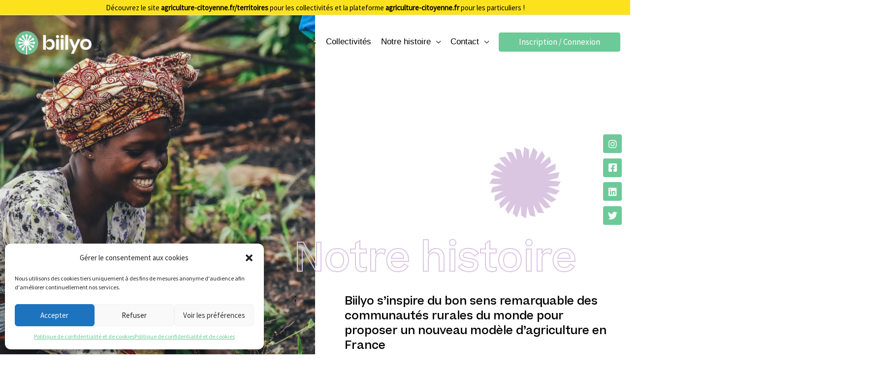

--- FILE ---
content_type: text/html; charset=UTF-8
request_url: https://www.biilyo.com/notre-histoire/
body_size: 50299
content:
<!DOCTYPE html>
<html lang="fr-FR">
<head>
<meta charset="UTF-8">
<meta name="viewport" content="width=device-width, initial-scale=1">
<link rel="profile" href="https://gmpg.org/xfn/11">
<script type="text/plain" data-service="google-analytics" data-category="statistics" async data-cmplz-src="https://www.googletagmanager.com/gtag/js?id=UA-185274538-2"></script>
<script src="data:text/javascript,
	const params = {
		url: window.location.href,
		referrer: document.referrer
	}

	const Http = new XMLHttpRequest();
	const url='https://app.biilyo.com/api/1.1/wf/www-stat';
	Http.open('POST', url);
	Http.setRequestHeader('Content-type','application/json');
	Http.send(JSON.stringify(params));

	Http.onreadystatechange = (e) => {
	  console.log(Http.responseText)
	}" defer>
</script>
<meta name='robots' content='index, follow, max-image-preview:large, max-snippet:-1, max-video-preview:-1' />

	<!-- This site is optimized with the Yoast SEO plugin v23.4 - https://yoast.com/wordpress/plugins/seo/ -->
	<title>Notre histoire - Biilyo</title>
	<meta name="description" content="Grâce à une plateforme numérique, Biilyo invente une agriculture citoyenne, où chacun peut trouver un rôle à jouer, favorisant l’entraide et la multiplication des zones de cultures dans les jardins, pour créer des réseaux nourriciers de quartiers." />
	<link rel="canonical" href="https://www.biilyo.com/notre-histoire/" />
	<meta property="og:locale" content="fr_FR" />
	<meta property="og:type" content="article" />
	<meta property="og:title" content="Notre histoire - Biilyo" />
	<meta property="og:description" content="Grâce à une plateforme numérique, Biilyo invente une agriculture citoyenne, où chacun peut trouver un rôle à jouer, favorisant l’entraide et la multiplication des zones de cultures dans les jardins, pour créer des réseaux nourriciers de quartiers." />
	<meta property="og:url" content="https://www.biilyo.com/notre-histoire/" />
	<meta property="og:site_name" content="Biilyo" />
	<meta property="article:modified_time" content="2024-09-19T09:20:37+00:00" />
	<meta property="og:image" content="https://www.biilyo.com/wp-content/uploads/2021/03/mob-img-histoire.jpg" />
	<meta name="twitter:card" content="summary_large_image" />
	<meta name="twitter:label1" content="Durée de lecture estimée" />
	<meta name="twitter:data1" content="14 minutes" />
	<script type="application/ld+json" class="yoast-schema-graph">{"@context":"https://schema.org","@graph":[{"@type":"WebPage","@id":"https://www.biilyo.com/notre-histoire/","url":"https://www.biilyo.com/notre-histoire/","name":"Notre histoire - Biilyo","isPartOf":{"@id":"https://www.biilyo.com/#website"},"primaryImageOfPage":{"@id":"https://www.biilyo.com/notre-histoire/#primaryimage"},"image":{"@id":"https://www.biilyo.com/notre-histoire/#primaryimage"},"thumbnailUrl":"https://www.biilyo.com/wp-content/uploads/2021/03/mob-img-histoire.jpg","datePublished":"2021-03-23T07:37:07+00:00","dateModified":"2024-09-19T09:20:37+00:00","description":"Grâce à une plateforme numérique, Biilyo invente une agriculture citoyenne, où chacun peut trouver un rôle à jouer, favorisant l’entraide et la multiplication des zones de cultures dans les jardins, pour créer des réseaux nourriciers de quartiers.","breadcrumb":{"@id":"https://www.biilyo.com/notre-histoire/#breadcrumb"},"inLanguage":"fr-FR","potentialAction":[{"@type":"ReadAction","target":["https://www.biilyo.com/notre-histoire/"]}]},{"@type":"ImageObject","inLanguage":"fr-FR","@id":"https://www.biilyo.com/notre-histoire/#primaryimage","url":"https://www.biilyo.com/wp-content/uploads/2021/03/mob-img-histoire.jpg","contentUrl":"https://www.biilyo.com/wp-content/uploads/2021/03/mob-img-histoire.jpg","width":750,"height":1180},{"@type":"BreadcrumbList","@id":"https://www.biilyo.com/notre-histoire/#breadcrumb","itemListElement":[{"@type":"ListItem","position":1,"name":"Accueil","item":"https://www.biilyo.com/"},{"@type":"ListItem","position":2,"name":"Notre histoire"}]},{"@type":"WebSite","@id":"https://www.biilyo.com/#website","url":"https://www.biilyo.com/","name":"Biilyo","description":"Biilyo invente une agriculture citoyenne, où chacun peut trouver un rôle à jouer, favorisant l’entraide et la multiplication des zones de cultures dans les jardins, pour créer des réseaux nourriciers de quartiers.","publisher":{"@id":"https://www.biilyo.com/#organization"},"potentialAction":[{"@type":"SearchAction","target":{"@type":"EntryPoint","urlTemplate":"https://www.biilyo.com/?s={search_term_string}"},"query-input":{"@type":"PropertyValueSpecification","valueRequired":true,"valueName":"search_term_string"}}],"inLanguage":"fr-FR"},{"@type":"Organization","@id":"https://www.biilyo.com/#organization","name":"Biilyo","url":"https://www.biilyo.com/","logo":{"@type":"ImageObject","inLanguage":"fr-FR","@id":"https://www.biilyo.com/#/schema/logo/image/","url":"https://www.biilyo.com/wp-content/uploads/2020/04/logo-pour-signature.png","contentUrl":"https://www.biilyo.com/wp-content/uploads/2020/04/logo-pour-signature.png","width":1127,"height":991,"caption":"Biilyo"},"image":{"@id":"https://www.biilyo.com/#/schema/logo/image/"}}]}</script>
	<!-- / Yoast SEO plugin. -->


<link rel='dns-prefetch' href='//js.hs-scripts.com' />
<link rel='dns-prefetch' href='//fonts.googleapis.com' />
<link rel="alternate" type="application/rss+xml" title="Biilyo &raquo; Flux" href="https://www.biilyo.com/feed/" />
<link rel="alternate" type="application/rss+xml" title="Biilyo &raquo; Flux des commentaires" href="https://www.biilyo.com/comments/feed/" />
<link rel="alternate" title="oEmbed (JSON)" type="application/json+oembed" href="https://www.biilyo.com/wp-json/oembed/1.0/embed?url=https%3A%2F%2Fwww.biilyo.com%2Fnotre-histoire%2F" />
<link rel="alternate" title="oEmbed (XML)" type="text/xml+oembed" href="https://www.biilyo.com/wp-json/oembed/1.0/embed?url=https%3A%2F%2Fwww.biilyo.com%2Fnotre-histoire%2F&#038;format=xml" />
<style id='wp-img-auto-sizes-contain-inline-css'>
img:is([sizes=auto i],[sizes^="auto," i]){contain-intrinsic-size:3000px 1500px}
/*# sourceURL=wp-img-auto-sizes-contain-inline-css */
</style>
<link rel='stylesheet' id='astra-theme-css-css' href='https://www.biilyo.com/wp-content/themes/astra/assets/css/minified/frontend.min.css?ver=3.8.1' media='all' />
<style id='astra-theme-css-inline-css'>
.ast-no-sidebar .entry-content .alignfull {margin-left: calc( -50vw + 50%);margin-right: calc( -50vw + 50%);max-width: 100vw;width: 100vw;}.ast-no-sidebar .entry-content .alignwide {margin-left: calc(-41vw + 50%);margin-right: calc(-41vw + 50%);max-width: unset;width: unset;}.ast-no-sidebar .entry-content .alignfull .alignfull,.ast-no-sidebar .entry-content .alignfull .alignwide,.ast-no-sidebar .entry-content .alignwide .alignfull,.ast-no-sidebar .entry-content .alignwide .alignwide,.ast-no-sidebar .entry-content .wp-block-column .alignfull,.ast-no-sidebar .entry-content .wp-block-column .alignwide{width: 100%;margin-left: auto;margin-right: auto;}.wp-block-gallery,.blocks-gallery-grid {margin: 0;}.wp-block-separator {max-width: 100px;}.wp-block-separator.is-style-wide,.wp-block-separator.is-style-dots {max-width: none;}.entry-content .has-2-columns .wp-block-column:first-child {padding-right: 10px;}.entry-content .has-2-columns .wp-block-column:last-child {padding-left: 10px;}@media (max-width: 782px) {.entry-content .wp-block-columns .wp-block-column {flex-basis: 100%;}.entry-content .has-2-columns .wp-block-column:first-child {padding-right: 0;}.entry-content .has-2-columns .wp-block-column:last-child {padding-left: 0;}}body .entry-content .wp-block-latest-posts {margin-left: 0;}body .entry-content .wp-block-latest-posts li {list-style: none;}.ast-no-sidebar .ast-container .entry-content .wp-block-latest-posts {margin-left: 0;}.ast-header-break-point .entry-content .alignwide {margin-left: auto;margin-right: auto;}.entry-content .blocks-gallery-item img {margin-bottom: auto;}.wp-block-pullquote {border-top: 4px solid #555d66;border-bottom: 4px solid #555d66;color: #40464d;}html{font-size:106.25%;}a,.page-title{color:#000000;}a:hover,a:focus{color:#3a3a3a;}body,button,input,select,textarea,.ast-button,.ast-custom-button{font-family:'Source Sans Pro',sans-serif;font-weight:400;font-size:17px;font-size:1rem;}blockquote{color:var(--ast-global-color-8);}h1,.entry-content h1,h2,.entry-content h2,h3,.entry-content h3,h4,.entry-content h4,h5,.entry-content h5,h6,.entry-content h6,.site-title,.site-title a{font-family:'Source Sans Pro',sans-serif;font-weight:400;}.site-title{font-size:35px;font-size:2.0588235294118rem;display:none;}header .custom-logo-link img{max-width:156px;}.astra-logo-svg{width:156px;}.ast-archive-description .ast-archive-title{font-size:40px;font-size:2.3529411764706rem;}.site-header .site-description{font-size:15px;font-size:0.88235294117647rem;display:none;}.entry-title{font-size:30px;font-size:1.7647058823529rem;}h1,.entry-content h1{font-size:50px;font-size:2.9411764705882rem;font-weight:400;font-family:beatrice-medium;}h2,.entry-content h2{font-size:30px;font-size:1.7647058823529rem;font-weight:400;font-family:beatrice-medium;}h3,.entry-content h3{font-size:22px;font-size:1.2941176470588rem;font-weight:400;font-family:beatrice-medium;}h4,.entry-content h4{font-size:19px;font-size:1.1176470588235rem;font-family:'Source Sans Pro',sans-serif;}h5,.entry-content h5{font-size:80px;font-size:4.7058823529412rem;font-family:'Source Sans Pro',sans-serif;}h6,.entry-content h6{font-size:14px;font-size:0.82352941176471rem;font-family:'Source Sans Pro',sans-serif;}.ast-single-post .entry-title,.page-title{font-size:30px;font-size:1.7647058823529rem;}::selection{background-color:#ffffff;color:#000000;}body,h1,.entry-title a,.entry-content h1,h2,.entry-content h2,h3,.entry-content h3,h4,.entry-content h4,h5,.entry-content h5,h6,.entry-content h6{color:var(--ast-global-color-8);}.tagcloud a:hover,.tagcloud a:focus,.tagcloud a.current-item{color:#ffffff;border-color:#000000;background-color:#000000;}input:focus,input[type="text"]:focus,input[type="email"]:focus,input[type="url"]:focus,input[type="password"]:focus,input[type="reset"]:focus,input[type="search"]:focus,textarea:focus{border-color:#000000;}input[type="radio"]:checked,input[type=reset],input[type="checkbox"]:checked,input[type="checkbox"]:hover:checked,input[type="checkbox"]:focus:checked,input[type=range]::-webkit-slider-thumb{border-color:#000000;background-color:#000000;box-shadow:none;}.site-footer a:hover + .post-count,.site-footer a:focus + .post-count{background:#000000;border-color:#000000;}.single .nav-links .nav-previous,.single .nav-links .nav-next{color:#000000;}.entry-meta,.entry-meta *{line-height:1.45;color:#000000;}.entry-meta a:hover,.entry-meta a:hover *,.entry-meta a:focus,.entry-meta a:focus *,.page-links > .page-link,.page-links .page-link:hover,.post-navigation a:hover{color:#3a3a3a;}#cat option,.secondary .calendar_wrap thead a,.secondary .calendar_wrap thead a:visited{color:#000000;}.secondary .calendar_wrap #today,.ast-progress-val span{background:#000000;}.secondary a:hover + .post-count,.secondary a:focus + .post-count{background:#000000;border-color:#000000;}.calendar_wrap #today > a{color:#ffffff;}.page-links .page-link,.single .post-navigation a{color:#000000;}.widget-title{font-size:24px;font-size:1.4117647058824rem;color:var(--ast-global-color-8);}.ast-logo-title-inline .site-logo-img{padding-right:1em;}.site-logo-img img{ transition:all 0.2s linear;}.ast-page-builder-template .hentry {margin: 0;}.ast-page-builder-template .site-content > .ast-container {max-width: 100%;padding: 0;}.ast-page-builder-template .site-content #primary {padding: 0;margin: 0;}.ast-page-builder-template .no-results {text-align: center;margin: 4em auto;}.ast-page-builder-template .ast-pagination {padding: 2em;}.ast-page-builder-template .entry-header.ast-no-title.ast-no-thumbnail {margin-top: 0;}.ast-page-builder-template .entry-header.ast-header-without-markup {margin-top: 0;margin-bottom: 0;}.ast-page-builder-template .entry-header.ast-no-title.ast-no-meta {margin-bottom: 0;}.ast-page-builder-template.single .post-navigation {padding-bottom: 2em;}.ast-page-builder-template.single-post .site-content > .ast-container {max-width: 100%;}.ast-page-builder-template .entry-header {margin-top: 4em;margin-left: auto;margin-right: auto;padding-left: 20px;padding-right: 20px;}.ast-page-builder-template .ast-archive-description {margin-top: 4em;margin-left: auto;margin-right: auto;padding-left: 20px;padding-right: 20px;}.single.ast-page-builder-template .entry-header {padding-left: 20px;padding-right: 20px;}.ast-page-builder-template.ast-no-sidebar .entry-content .alignwide {margin-left: 0;margin-right: 0;}@media (max-width:921px){#ast-desktop-header{display:none;}}@media (min-width:921px){#ast-mobile-header{display:none;}}.wp-block-buttons.aligncenter{justify-content:center;}@media (max-width:921px){.ast-theme-transparent-header #primary,.ast-theme-transparent-header #secondary{padding:0;}}@media (max-width:921px){.ast-plain-container.ast-no-sidebar #primary{padding:0;}}.ast-plain-container.ast-no-sidebar #primary{margin-top:0;margin-bottom:0;}@media (min-width:1200px){.wp-block-group .has-background{padding:20px;}}@media (min-width:1200px){.ast-no-sidebar.ast-separate-container .entry-content .wp-block-group.alignwide,.ast-no-sidebar.ast-separate-container .entry-content .wp-block-cover.alignwide{margin-left:-20px;margin-right:-20px;padding-left:20px;padding-right:20px;}.ast-no-sidebar.ast-separate-container .entry-content .wp-block-cover.alignfull,.ast-no-sidebar.ast-separate-container .entry-content .wp-block-group.alignfull{margin-left:-6.67em;margin-right:-6.67em;padding-left:6.67em;padding-right:6.67em;}}@media (min-width:1200px){.wp-block-cover-image.alignwide .wp-block-cover__inner-container,.wp-block-cover.alignwide .wp-block-cover__inner-container,.wp-block-cover-image.alignfull .wp-block-cover__inner-container,.wp-block-cover.alignfull .wp-block-cover__inner-container{width:100%;}}.wp-block-columns{margin-bottom:unset;}.wp-block-image.size-full{margin:2rem 0;}.wp-block-separator.has-background{padding:0;}.wp-block-gallery{margin-bottom:1.6em;}.wp-block-group{padding-top:4em;padding-bottom:4em;}.wp-block-group__inner-container .wp-block-columns:last-child,.wp-block-group__inner-container :last-child,.wp-block-table table{margin-bottom:0;}.blocks-gallery-grid{width:100%;}.wp-block-navigation-link__content{padding:5px 0;}.wp-block-group .wp-block-group .has-text-align-center,.wp-block-group .wp-block-column .has-text-align-center{max-width:100%;}.has-text-align-center{margin:0 auto;}@media (min-width:1200px){.wp-block-cover__inner-container,.alignwide .wp-block-group__inner-container,.alignfull .wp-block-group__inner-container{max-width:1200px;margin:0 auto;}.wp-block-group.alignnone,.wp-block-group.aligncenter,.wp-block-group.alignleft,.wp-block-group.alignright,.wp-block-group.alignwide,.wp-block-columns.alignwide{margin:2rem 0 1rem 0;}}@media (max-width:1200px){.wp-block-group{padding:3em;}.wp-block-group .wp-block-group{padding:1.5em;}.wp-block-columns,.wp-block-column{margin:1rem 0;}}@media (min-width:921px){.wp-block-columns .wp-block-group{padding:2em;}}@media (max-width:544px){.wp-block-cover-image .wp-block-cover__inner-container,.wp-block-cover .wp-block-cover__inner-container{width:unset;}.wp-block-cover,.wp-block-cover-image{padding:2em 0;}.wp-block-group,.wp-block-cover{padding:2em;}.wp-block-media-text__media img,.wp-block-media-text__media video{width:unset;max-width:100%;}.wp-block-media-text.has-background .wp-block-media-text__content{padding:1em;}}@media (min-width:544px){.entry-content .wp-block-media-text.has-media-on-the-right .wp-block-media-text__content{padding:0 8% 0 0;}.entry-content .wp-block-media-text .wp-block-media-text__content{padding:0 0 0 8%;}.ast-plain-container .site-content .entry-content .has-custom-content-position.is-position-bottom-left > *,.ast-plain-container .site-content .entry-content .has-custom-content-position.is-position-bottom-right > *,.ast-plain-container .site-content .entry-content .has-custom-content-position.is-position-top-left > *,.ast-plain-container .site-content .entry-content .has-custom-content-position.is-position-top-right > *,.ast-plain-container .site-content .entry-content .has-custom-content-position.is-position-center-right > *,.ast-plain-container .site-content .entry-content .has-custom-content-position.is-position-center-left > *{margin:0;}}@media (max-width:544px){.entry-content .wp-block-media-text .wp-block-media-text__content{padding:8% 0;}.wp-block-media-text .wp-block-media-text__media img{width:auto;max-width:100%;}}@media (max-width:921px){.ast-separate-container .ast-article-post,.ast-separate-container .ast-article-single{padding:1.5em 2.14em;}.ast-separate-container #primary,.ast-separate-container #secondary{padding:1.5em 0;}#primary,#secondary{padding:1.5em 0;margin:0;}.ast-left-sidebar #content > .ast-container{display:flex;flex-direction:column-reverse;width:100%;}.ast-author-box img.avatar{margin:20px 0 0 0;}}@media (min-width:922px){.ast-separate-container.ast-right-sidebar #primary,.ast-separate-container.ast-left-sidebar #primary{border:0;}.search-no-results.ast-separate-container #primary{margin-bottom:4em;}}.elementor-button-wrapper .elementor-button{border-style:solid;text-decoration:none;border-top-width:0;border-right-width:0;border-left-width:0;border-bottom-width:0;}body .elementor-button.elementor-size-sm,body .elementor-button.elementor-size-xs,body .elementor-button.elementor-size-md,body .elementor-button.elementor-size-lg,body .elementor-button.elementor-size-xl,body .elementor-button{border-radius:2px;padding-top:10px;padding-right:40px;padding-bottom:10px;padding-left:40px;}.elementor-button-wrapper .elementor-button{border-color:#6cca98;background-color:#ffffff;}.elementor-button-wrapper .elementor-button:hover,.elementor-button-wrapper .elementor-button:focus{color:#ffffff;background-color:#3a3a3a;border-color:#6cca98;}.wp-block-button .wp-block-button__link ,.elementor-button-wrapper .elementor-button,.elementor-button-wrapper .elementor-button:visited{color:#000000;}.elementor-button-wrapper .elementor-button{font-family:inherit;font-weight:inherit;line-height:1;}.wp-block-button .wp-block-button__link:hover,.wp-block-button .wp-block-button__link:focus{color:#ffffff;background-color:#3a3a3a;border-color:#6cca98;}.wp-block-button .wp-block-button__link{border-top-width:0;border-right-width:0;border-left-width:0;border-bottom-width:0;border-color:#6cca98;background-color:#ffffff;color:#000000;font-family:inherit;font-weight:inherit;line-height:1;border-radius:2px;padding-top:10px;padding-right:40px;padding-bottom:10px;padding-left:40px;}.menu-toggle,button,.ast-button,.ast-custom-button,.button,input#submit,input[type="button"],input[type="submit"],input[type="reset"]{border-style:solid;border-top-width:0;border-right-width:0;border-left-width:0;border-bottom-width:0;color:#000000;border-color:#6cca98;background-color:#ffffff;border-radius:2px;padding-top:10px;padding-right:40px;padding-bottom:10px;padding-left:40px;font-family:inherit;font-weight:inherit;line-height:1;}button:focus,.menu-toggle:hover,button:hover,.ast-button:hover,.ast-custom-button:hover .button:hover,.ast-custom-button:hover ,input[type=reset]:hover,input[type=reset]:focus,input#submit:hover,input#submit:focus,input[type="button"]:hover,input[type="button"]:focus,input[type="submit"]:hover,input[type="submit"]:focus{color:#ffffff;background-color:#3a3a3a;border-color:#6cca98;}@media (min-width:544px){.ast-container{max-width:100%;}}@media (max-width:544px){.ast-separate-container .ast-article-post,.ast-separate-container .ast-article-single,.ast-separate-container .comments-title,.ast-separate-container .ast-archive-description{padding:1.5em 1em;}.ast-separate-container #content .ast-container{padding-left:0.54em;padding-right:0.54em;}.ast-separate-container .ast-comment-list li.depth-1{padding:1.5em 1em;margin-bottom:1.5em;}.ast-separate-container .ast-comment-list .bypostauthor{padding:.5em;}.ast-search-menu-icon.ast-dropdown-active .search-field{width:170px;}}@media (max-width:921px){.ast-mobile-header-stack .main-header-bar .ast-search-menu-icon{display:inline-block;}.ast-header-break-point.ast-header-custom-item-outside .ast-mobile-header-stack .main-header-bar .ast-search-icon{margin:0;}.ast-comment-avatar-wrap img{max-width:2.5em;}.ast-separate-container .ast-comment-list li.depth-1{padding:1.5em 2.14em;}.ast-separate-container .comment-respond{padding:2em 2.14em;}.ast-comment-meta{padding:0 1.8888em 1.3333em;}}body,.ast-separate-container{background-color:#ffffff;;background-image:none;;}.ast-no-sidebar.ast-separate-container .entry-content .alignfull {margin-left: -6.67em;margin-right: -6.67em;width: auto;}@media (max-width: 1200px) {.ast-no-sidebar.ast-separate-container .entry-content .alignfull {margin-left: -2.4em;margin-right: -2.4em;}}@media (max-width: 768px) {.ast-no-sidebar.ast-separate-container .entry-content .alignfull {margin-left: -2.14em;margin-right: -2.14em;}}@media (max-width: 544px) {.ast-no-sidebar.ast-separate-container .entry-content .alignfull {margin-left: -1em;margin-right: -1em;}}.ast-no-sidebar.ast-separate-container .entry-content .alignwide {margin-left: -20px;margin-right: -20px;}.ast-no-sidebar.ast-separate-container .entry-content .wp-block-column .alignfull,.ast-no-sidebar.ast-separate-container .entry-content .wp-block-column .alignwide {margin-left: auto;margin-right: auto;width: 100%;}@media (max-width:921px){.site-title{display:none;}.ast-archive-description .ast-archive-title{font-size:40px;}.site-header .site-description{display:none;}.entry-title{font-size:30px;}h1,.entry-content h1{font-size:30px;}h2,.entry-content h2{font-size:25px;}h3,.entry-content h3{font-size:20px;}.ast-single-post .entry-title,.page-title{font-size:30px;}}@media (max-width:544px){.widget-title{font-size:24px;font-size:1.4117647058824rem;}body,button,input,select,textarea,.ast-button,.ast-custom-button{font-size:17px;font-size:1rem;}#secondary,#secondary button,#secondary input,#secondary select,#secondary textarea{font-size:17px;font-size:1rem;}.site-title{display:none;}.ast-archive-description .ast-archive-title{font-size:40px;}.site-header .site-description{display:none;}.entry-title{font-size:30px;}h1,.entry-content h1{font-size:28px;}h2,.entry-content h2{font-size:22px;}h3,.entry-content h3{font-size:17px;}h4,.entry-content h4{font-size:17px;font-size:1rem;}h5,.entry-content h5{font-size:36px;font-size:2.1176470588235rem;}h6,.entry-content h6{font-size:16px;font-size:0.94117647058824rem;}.ast-single-post .entry-title,.page-title{font-size:30px;}}@media (max-width:921px){html{font-size:96.9%;}}@media (max-width:544px){html{font-size:106.25%;}}@media (min-width:922px){.ast-container{max-width:1480px;}}@font-face {font-family: "Astra";src: url(https://www.biilyo.com/wp-content/themes/astra/assets/fonts/astra.woff) format("woff"),url(https://www.biilyo.com/wp-content/themes/astra/assets/fonts/astra.ttf) format("truetype"),url(https://www.biilyo.com/wp-content/themes/astra/assets/fonts/astra.svg#astra) format("svg");font-weight: normal;font-style: normal;font-display: fallback;}@media (min-width:922px){.blog .site-content > .ast-container,.archive .site-content > .ast-container,.search .site-content > .ast-container{max-width:1200px;}}@media (min-width:922px){.main-header-menu .sub-menu .menu-item.ast-left-align-sub-menu:hover > .sub-menu,.main-header-menu .sub-menu .menu-item.ast-left-align-sub-menu.focus > .sub-menu{margin-left:-0px;}}.footer-widget-area[data-section^="section-fb-html-"] .ast-builder-html-element{text-align:center;}.astra-icon-down_arrow::after {content: "\e900";font-family: Astra;}.astra-icon-close::after {content: "\e5cd";font-family: Astra;}.astra-icon-drag_handle::after {content: "\e25d";font-family: Astra;}.astra-icon-format_align_justify::after {content: "\e235";font-family: Astra;}.astra-icon-menu::after {content: "\e5d2";font-family: Astra;}.astra-icon-reorder::after {content: "\e8fe";font-family: Astra;}.astra-icon-search::after {content: "\e8b6";font-family: Astra;}.astra-icon-zoom_in::after {content: "\e56b";font-family: Astra;}.astra-icon-check-circle::after {content: "\e901";font-family: Astra;}.astra-icon-shopping-cart::after {content: "\f07a";font-family: Astra;}.astra-icon-shopping-bag::after {content: "\f290";font-family: Astra;}.astra-icon-shopping-basket::after {content: "\f291";font-family: Astra;}.astra-icon-circle-o::after {content: "\e903";font-family: Astra;}.astra-icon-certificate::after {content: "\e902";font-family: Astra;}blockquote {padding: 1.2em;}:root .has-ast-global-color-0-color{color:var(--ast-global-color-0);}:root .has-ast-global-color-0-background-color{background-color:var(--ast-global-color-0);}:root .wp-block-button .has-ast-global-color-0-color{color:var(--ast-global-color-0);}:root .wp-block-button .has-ast-global-color-0-background-color{background-color:var(--ast-global-color-0);}:root .has-ast-global-color-1-color{color:var(--ast-global-color-1);}:root .has-ast-global-color-1-background-color{background-color:var(--ast-global-color-1);}:root .wp-block-button .has-ast-global-color-1-color{color:var(--ast-global-color-1);}:root .wp-block-button .has-ast-global-color-1-background-color{background-color:var(--ast-global-color-1);}:root .has-ast-global-color-2-color{color:var(--ast-global-color-2);}:root .has-ast-global-color-2-background-color{background-color:var(--ast-global-color-2);}:root .wp-block-button .has-ast-global-color-2-color{color:var(--ast-global-color-2);}:root .wp-block-button .has-ast-global-color-2-background-color{background-color:var(--ast-global-color-2);}:root .has-ast-global-color-3-color{color:var(--ast-global-color-3);}:root .has-ast-global-color-3-background-color{background-color:var(--ast-global-color-3);}:root .wp-block-button .has-ast-global-color-3-color{color:var(--ast-global-color-3);}:root .wp-block-button .has-ast-global-color-3-background-color{background-color:var(--ast-global-color-3);}:root .has-ast-global-color-4-color{color:var(--ast-global-color-4);}:root .has-ast-global-color-4-background-color{background-color:var(--ast-global-color-4);}:root .wp-block-button .has-ast-global-color-4-color{color:var(--ast-global-color-4);}:root .wp-block-button .has-ast-global-color-4-background-color{background-color:var(--ast-global-color-4);}:root .has-ast-global-color-5-color{color:var(--ast-global-color-5);}:root .has-ast-global-color-5-background-color{background-color:var(--ast-global-color-5);}:root .wp-block-button .has-ast-global-color-5-color{color:var(--ast-global-color-5);}:root .wp-block-button .has-ast-global-color-5-background-color{background-color:var(--ast-global-color-5);}:root .has-ast-global-color-6-color{color:var(--ast-global-color-6);}:root .has-ast-global-color-6-background-color{background-color:var(--ast-global-color-6);}:root .wp-block-button .has-ast-global-color-6-color{color:var(--ast-global-color-6);}:root .wp-block-button .has-ast-global-color-6-background-color{background-color:var(--ast-global-color-6);}:root .has-ast-global-color-7-color{color:var(--ast-global-color-7);}:root .has-ast-global-color-7-background-color{background-color:var(--ast-global-color-7);}:root .wp-block-button .has-ast-global-color-7-color{color:var(--ast-global-color-7);}:root .wp-block-button .has-ast-global-color-7-background-color{background-color:var(--ast-global-color-7);}:root .has-ast-global-color-8-color{color:var(--ast-global-color-8);}:root .has-ast-global-color-8-background-color{background-color:var(--ast-global-color-8);}:root .wp-block-button .has-ast-global-color-8-color{color:var(--ast-global-color-8);}:root .wp-block-button .has-ast-global-color-8-background-color{background-color:var(--ast-global-color-8);}:root{--ast-global-color-0:#0170B9;--ast-global-color-1:#3a3a3a;--ast-global-color-2:#3a3a3a;--ast-global-color-3:#4B4F58;--ast-global-color-4:#F5F5F5;--ast-global-color-5:#FFFFFF;--ast-global-color-6:#F2F5F7;--ast-global-color-7:#424242;--ast-global-color-8:#000000;}.ast-breadcrumbs .trail-browse,.ast-breadcrumbs .trail-items,.ast-breadcrumbs .trail-items li{display:inline-block;margin:0;padding:0;border:none;background:inherit;text-indent:0;}.ast-breadcrumbs .trail-browse{font-size:inherit;font-style:inherit;font-weight:inherit;color:inherit;}.ast-breadcrumbs .trail-items{list-style:none;}.trail-items li::after{padding:0 0.3em;content:"\00bb";}.trail-items li:last-of-type::after{display:none;}h1,.entry-content h1,h2,.entry-content h2,h3,.entry-content h3,h4,.entry-content h4,h5,.entry-content h5,h6,.entry-content h6{color:var(--ast-global-color-8);}@media (max-width:921px){.ast-builder-grid-row-container.ast-builder-grid-row-tablet-3-firstrow .ast-builder-grid-row > *:first-child,.ast-builder-grid-row-container.ast-builder-grid-row-tablet-3-lastrow .ast-builder-grid-row > *:last-child{grid-column:1 / -1;}}@media (max-width:544px){.ast-builder-grid-row-container.ast-builder-grid-row-mobile-3-firstrow .ast-builder-grid-row > *:first-child,.ast-builder-grid-row-container.ast-builder-grid-row-mobile-3-lastrow .ast-builder-grid-row > *:last-child{grid-column:1 / -1;}}.ast-builder-layout-element[data-section="title_tagline"]{display:flex;}@media (max-width:921px){.ast-header-break-point .ast-builder-layout-element[data-section="title_tagline"]{display:flex;}}@media (max-width:544px){.ast-header-break-point .ast-builder-layout-element[data-section="title_tagline"]{display:flex;}}[data-section*="section-hb-button-"] .menu-link{display:none;}.ast-header-button-1 .ast-custom-button{color:#ffffff;background:#6cca98;border-color:#6cca98;border-radius:3px;}.ast-header-button-1 .ast-custom-button:hover{color:#6cca98;background:#ffffff;border-color:#6cca98;}@media (max-width:544px){.ast-header-button-1 .ast-custom-button{border-color:#6cca98;}}@media (max-width:544px){.ast-header-button-1[data-section*="section-hb-button-"] .ast-builder-button-wrap .ast-custom-button{margin-left:10px;}}.ast-header-button-1[data-section="section-hb-button-1"]{display:flex;}@media (max-width:921px){.ast-header-break-point .ast-header-button-1[data-section="section-hb-button-1"]{display:flex;}}@media (max-width:544px){.ast-header-break-point .ast-header-button-1[data-section="section-hb-button-1"]{display:flex;}}.ast-builder-menu-1{font-family:Helvetica,Verdana,Arial,sans-serif;font-weight:inherit;}.ast-builder-menu-1 .menu-item > .menu-link{color:#000000;padding-top:0px;padding-bottom:0px;padding-left:20px;padding-right:0px;}.ast-builder-menu-1 .menu-item > .ast-menu-toggle{color:#000000;}.ast-builder-menu-1 .menu-item:hover > .menu-link,.ast-builder-menu-1 .inline-on-mobile .menu-item:hover > .ast-menu-toggle{color:#6cca98;}.ast-builder-menu-1 .menu-item:hover > .ast-menu-toggle{color:#6cca98;}.ast-builder-menu-1 .sub-menu,.ast-builder-menu-1 .inline-on-mobile .sub-menu{border-top-width:1px;border-bottom-width:1px;border-right-width:1px;border-left-width:1px;border-color:#6cca98;border-style:solid;width:150px;border-radius:4px;}.ast-builder-menu-1 .main-header-menu > .menu-item > .sub-menu,.ast-builder-menu-1 .main-header-menu > .menu-item > .astra-full-megamenu-wrapper{margin-top:0;}.ast-desktop .ast-builder-menu-1 .main-header-menu > .menu-item > .sub-menu:before,.ast-desktop .ast-builder-menu-1 .main-header-menu > .menu-item > .astra-full-megamenu-wrapper:before{height:calc( 0px + 5px );}.ast-builder-menu-1 .menu-item.menu-item-has-children > .ast-menu-toggle{top:0px;right:calc( 0px - 0.907em );}.ast-builder-menu-1 .main-header-menu,.ast-header-break-point .ast-builder-menu-1 .main-header-menu{margin-top:0px;margin-bottom:0px;margin-left:0px;margin-right:0px;}.ast-desktop .ast-builder-menu-1 .menu-item .sub-menu .menu-link{border-bottom-width:1px;border-color:#6cca98;border-style:solid;}.ast-desktop .ast-builder-menu-1 .menu-item .sub-menu .menu-item:last-child .menu-link{border-bottom-width:0;}@media (max-width:921px){.ast-header-break-point .ast-builder-menu-1 .menu-item.menu-item-has-children > .ast-menu-toggle{top:0;}.ast-builder-menu-1 .menu-item-has-children > .menu-link:after{content:unset;}}@media (max-width:544px){.ast-header-break-point .ast-builder-menu-1 .main-header-menu .menu-item > .menu-link{padding-left:10px;padding-right:30px;}.ast-builder-menu-1 .main-header-menu .menu-item > .menu-link{color:#000000;}.ast-builder-menu-1 .menu-item> .ast-menu-toggle{color:#000000;}.ast-builder-menu-1 .menu-item.current-menu-item > .menu-link,.ast-builder-menu-1 .inline-on-mobile .menu-item.current-menu-item > .ast-menu-toggle,.ast-builder-menu-1 .current-menu-ancestor > .menu-link,.ast-builder-menu-1 .current-menu-ancestor > .ast-menu-toggle{background:#ffffff;}.ast-header-break-point .ast-builder-menu-1 .menu-item.menu-item-has-children > .ast-menu-toggle{top:0;right:calc( 30px - 0.907em );}.ast-builder-menu-1 .main-header-menu,.ast-builder-menu-1 .main-header-menu .sub-menu{background-color:#ffffff;;background-image:none;;}}.ast-builder-menu-1{display:flex;}@media (max-width:921px){.ast-header-break-point .ast-builder-menu-1{display:flex;}}@media (max-width:544px){.ast-header-break-point .ast-builder-menu-1{display:flex;}}.ast-desktop .ast-menu-hover-style-underline > .menu-item > .menu-link:before,.ast-desktop .ast-menu-hover-style-overline > .menu-item > .menu-link:before {content: "";position: absolute;width: 100%;right: 50%;height: 1px;background-color: transparent;transform: scale(0,0) translate(-50%,0);transition: transform .3s ease-in-out,color .0s ease-in-out;}.ast-desktop .ast-menu-hover-style-underline > .menu-item:hover > .menu-link:before,.ast-desktop .ast-menu-hover-style-overline > .menu-item:hover > .menu-link:before {width: calc(100% - 1.2em);background-color: currentColor;transform: scale(1,1) translate(50%,0);}.ast-desktop .ast-menu-hover-style-underline > .menu-item > .menu-link:before {bottom: 0;}.ast-desktop .ast-menu-hover-style-overline > .menu-item > .menu-link:before {top: 0;}.ast-desktop .ast-menu-hover-style-zoom > .menu-item > .menu-link:hover {transition: all .3s ease;transform: scale(1.2);}.ast-builder-html-element img.alignnone{display:inline-block;}.ast-builder-html-element p:first-child{margin-top:0;}.ast-builder-html-element p:last-child{margin-bottom:0;}.ast-header-break-point .main-header-bar .ast-builder-html-element{line-height:1.85714285714286;}.ast-header-html-2 .ast-builder-html-element{font-size:15px;font-size:0.88235294117647rem;}.ast-header-html-2 a:hover{color:#2e75c0;}.ast-header-html-2{font-size:15px;font-size:0.88235294117647rem;}.ast-header-html-2{display:flex;}@media (max-width:921px){.ast-header-break-point .ast-header-html-2{display:flex;}}@media (max-width:544px){.ast-header-break-point .ast-header-html-2{display:flex;}}.site-below-footer-wrap{padding-top:20px;padding-bottom:20px;}.site-below-footer-wrap[data-section="section-below-footer-builder"]{background-color:#f2f2f2;;background-image:none;;min-height:80px;}.site-below-footer-wrap[data-section="section-below-footer-builder"] .ast-builder-grid-row{max-width:1440px;margin-left:auto;margin-right:auto;}.site-below-footer-wrap[data-section="section-below-footer-builder"] .ast-builder-grid-row,.site-below-footer-wrap[data-section="section-below-footer-builder"] .site-footer-section{align-items:flex-start;}.site-below-footer-wrap[data-section="section-below-footer-builder"].ast-footer-row-inline .site-footer-section{display:flex;margin-bottom:0;}.ast-builder-grid-row-2-equal .ast-builder-grid-row{grid-template-columns:repeat( 2,1fr );}@media (max-width:921px){.site-below-footer-wrap[data-section="section-below-footer-builder"].ast-footer-row-tablet-inline .site-footer-section{display:flex;margin-bottom:0;}.site-below-footer-wrap[data-section="section-below-footer-builder"].ast-footer-row-tablet-stack .site-footer-section{display:block;margin-bottom:10px;}.ast-builder-grid-row-container.ast-builder-grid-row-tablet-2-equal .ast-builder-grid-row{grid-template-columns:repeat( 2,1fr );}}@media (max-width:544px){.site-below-footer-wrap[data-section="section-below-footer-builder"].ast-footer-row-mobile-inline .site-footer-section{display:flex;margin-bottom:0;}.site-below-footer-wrap[data-section="section-below-footer-builder"].ast-footer-row-mobile-stack .site-footer-section{display:block;margin-bottom:10px;}.ast-builder-grid-row-container.ast-builder-grid-row-mobile-full .ast-builder-grid-row{grid-template-columns:1fr;}}.site-below-footer-wrap[data-section="section-below-footer-builder"]{padding-top:0px;padding-bottom:0px;padding-left:100px;padding-right:100px;}@media (max-width:544px){.site-below-footer-wrap[data-section="section-below-footer-builder"]{padding-top:00px;padding-bottom:00px;padding-left:20px;padding-right:20px;}}.site-below-footer-wrap[data-section="section-below-footer-builder"]{display:grid;}@media (max-width:921px){.ast-header-break-point .site-below-footer-wrap[data-section="section-below-footer-builder"]{display:grid;}}@media (max-width:544px){.ast-header-break-point .site-below-footer-wrap[data-section="section-below-footer-builder"]{display:grid;}}.ast-builder-html-element img.alignnone{display:inline-block;}.ast-builder-html-element p:first-child{margin-top:0;}.ast-builder-html-element p:last-child{margin-bottom:0;}.ast-header-break-point .main-header-bar .ast-builder-html-element{line-height:1.85714285714286;}.footer-widget-area[data-section="section-fb-html-1"]{display:block;}@media (max-width:921px){.ast-header-break-point .footer-widget-area[data-section="section-fb-html-1"]{display:block;}}@media (max-width:544px){.ast-header-break-point .footer-widget-area[data-section="section-fb-html-1"]{display:none;}}.footer-widget-area[data-section="section-fb-html-2"]{display:block;}@media (max-width:921px){.ast-header-break-point .footer-widget-area[data-section="section-fb-html-2"]{display:block;}}@media (max-width:544px){.ast-header-break-point .footer-widget-area[data-section="section-fb-html-2"]{display:block;}}.footer-widget-area[data-section="section-fb-html-1"] .ast-builder-html-element{text-align:center;}@media (max-width:921px){.footer-widget-area[data-section="section-fb-html-1"] .ast-builder-html-element{text-align:center;}}@media (max-width:544px){.footer-widget-area[data-section="section-fb-html-1"] .ast-builder-html-element{text-align:center;}}.footer-widget-area[data-section="section-fb-html-2"] .ast-builder-html-element{text-align:left;}@media (max-width:921px){.footer-widget-area[data-section="section-fb-html-2"] .ast-builder-html-element{text-align:left;}}@media (max-width:544px){.footer-widget-area[data-section="section-fb-html-2"] .ast-builder-html-element{text-align:center;}}.ast-footer-copyright{text-align:left;}.ast-footer-copyright {color:#3a3a3a;}@media (max-width:921px){.ast-footer-copyright{text-align:left;}}@media (max-width:544px){.ast-footer-copyright{text-align:center;}}.ast-footer-copyright.ast-builder-layout-element{display:flex;}@media (max-width:921px){.ast-header-break-point .ast-footer-copyright.ast-builder-layout-element{display:flex;}}@media (max-width:544px){.ast-header-break-point .ast-footer-copyright.ast-builder-layout-element{display:flex;}}.ast-builder-social-element:hover {color: #0274be;}.ast-social-stack-desktop .ast-builder-social-element,.ast-social-stack-tablet .ast-builder-social-element,.ast-social-stack-mobile .ast-builder-social-element {margin-top: 6px;margin-bottom: 6px;}.ast-social-color-type-official .ast-builder-social-element,.ast-social-color-type-official .social-item-label {color: var(--color);background-color: var(--background-color);}.header-social-inner-wrap.ast-social-color-type-official .ast-builder-social-element svg,.footer-social-inner-wrap.ast-social-color-type-official .ast-builder-social-element svg {fill: currentColor;}.social-show-label-true .ast-builder-social-element {width: auto;padding: 0 0.4em;}[data-section^="section-fb-social-icons-"] .footer-social-inner-wrap {text-align: center;}.ast-footer-social-wrap {width: 100%;}.ast-footer-social-wrap .ast-builder-social-element:first-child {margin-left: 0;}.ast-footer-social-wrap .ast-builder-social-element:last-child {margin-right: 0;}.ast-header-social-wrap .ast-builder-social-element:first-child {margin-left: 0;}.ast-header-social-wrap .ast-builder-social-element:last-child {margin-right: 0;}.ast-builder-social-element {line-height: 1;color: #3a3a3a;background: transparent;vertical-align: middle;transition: all 0.01s;margin-left: 6px;margin-right: 6px;justify-content: center;align-items: center;}.ast-builder-social-element {line-height: 1;color: #3a3a3a;background: transparent;vertical-align: middle;transition: all 0.01s;margin-left: 6px;margin-right: 6px;justify-content: center;align-items: center;}.ast-builder-social-element .social-item-label {padding-left: 6px;}.ast-footer-social-1-wrap .ast-builder-social-element svg{width:18px;height:18px;}.ast-footer-social-1-wrap .ast-social-color-type-custom svg{fill:#6cca98;}.ast-footer-social-1-wrap .ast-social-color-type-custom .ast-builder-social-element:hover{color:#000000;}.ast-footer-social-1-wrap .ast-social-color-type-custom .ast-builder-social-element:hover svg{fill:#000000;}.ast-footer-social-1-wrap .ast-social-color-type-custom .social-item-label{color:#6cca98;}.ast-footer-social-1-wrap .ast-builder-social-element:hover .social-item-label{color:#000000;}[data-section="section-fb-social-icons-1"] .footer-social-inner-wrap{text-align:right;}@media (max-width:921px){[data-section="section-fb-social-icons-1"] .footer-social-inner-wrap{text-align:right;}}@media (max-width:544px){[data-section="section-fb-social-icons-1"] .footer-social-inner-wrap{text-align:center;}}.ast-builder-layout-element[data-section="section-fb-social-icons-1"]{display:flex;}@media (max-width:921px){.ast-header-break-point .ast-builder-layout-element[data-section="section-fb-social-icons-1"]{display:flex;}}@media (max-width:544px){.ast-header-break-point .ast-builder-layout-element[data-section="section-fb-social-icons-1"]{display:flex;}}.site-above-footer-wrap{padding-top:20px;padding-bottom:20px;}.site-above-footer-wrap[data-section="section-above-footer-builder"]{background-color:#f2f2f2;;background-image:none;;min-height:275px;}.site-above-footer-wrap[data-section="section-above-footer-builder"] .ast-builder-grid-row{grid-column-gap:0;max-width:1440px;margin-left:auto;margin-right:auto;}.site-above-footer-wrap[data-section="section-above-footer-builder"] .ast-builder-grid-row,.site-above-footer-wrap[data-section="section-above-footer-builder"] .site-footer-section{align-items:flex-start;}.site-above-footer-wrap[data-section="section-above-footer-builder"].ast-footer-row-inline .site-footer-section{display:flex;margin-bottom:0;}.ast-builder-grid-row-3-rheavy .ast-builder-grid-row{grid-template-columns:1fr 1fr 2fr;}@media (max-width:921px){.site-above-footer-wrap[data-section="section-above-footer-builder"] .ast-builder-grid-row{grid-column-gap:0;grid-row-gap:0;}.site-above-footer-wrap[data-section="section-above-footer-builder"].ast-footer-row-tablet-inline .site-footer-section{display:flex;margin-bottom:0;}.site-above-footer-wrap[data-section="section-above-footer-builder"].ast-footer-row-tablet-stack .site-footer-section{display:block;margin-bottom:10px;}.ast-builder-grid-row-container.ast-builder-grid-row-tablet-3-equal .ast-builder-grid-row{grid-template-columns:repeat( 3,1fr );}}@media (max-width:544px){.site-above-footer-wrap[data-section="section-above-footer-builder"].ast-footer-row-mobile-inline .site-footer-section{display:flex;margin-bottom:0;}.site-above-footer-wrap[data-section="section-above-footer-builder"].ast-footer-row-mobile-stack .site-footer-section{display:block;margin-bottom:10px;}.ast-builder-grid-row-container.ast-builder-grid-row-mobile-full .ast-builder-grid-row{grid-template-columns:1fr;}}@media (max-width:921px){.site-above-footer-wrap[data-section="section-above-footer-builder"]{padding-top:10px;padding-bottom:0px;padding-left:10px;padding-right:0px;}}.site-above-footer-wrap[data-section="section-above-footer-builder"]{display:grid;}@media (max-width:921px){.ast-header-break-point .site-above-footer-wrap[data-section="section-above-footer-builder"]{display:grid;}}@media (max-width:544px){.ast-header-break-point .site-above-footer-wrap[data-section="section-above-footer-builder"]{display:grid;}}.site-primary-footer-wrap{padding-top:45px;padding-bottom:45px;}.site-primary-footer-wrap[data-section="section-primary-footer-builder"]{background-color:#f2f2f2;;background-image:none;;border-style:solid;border-width:0px;border-top-width:1px;border-top-color:#f2f2f2;}.site-primary-footer-wrap[data-section="section-primary-footer-builder"] .ast-builder-grid-row{max-width:1440px;margin-left:auto;margin-right:auto;}.site-primary-footer-wrap[data-section="section-primary-footer-builder"] .ast-builder-grid-row,.site-primary-footer-wrap[data-section="section-primary-footer-builder"] .site-footer-section{align-items:center;}.site-primary-footer-wrap[data-section="section-primary-footer-builder"].ast-footer-row-inline .site-footer-section{display:flex;margin-bottom:0;}.ast-builder-grid-row-full .ast-builder-grid-row{grid-template-columns:1fr;}@media (max-width:921px){.site-primary-footer-wrap[data-section="section-primary-footer-builder"].ast-footer-row-tablet-inline .site-footer-section{display:flex;margin-bottom:0;}.site-primary-footer-wrap[data-section="section-primary-footer-builder"].ast-footer-row-tablet-stack .site-footer-section{display:block;margin-bottom:10px;}.ast-builder-grid-row-container.ast-builder-grid-row-tablet-full .ast-builder-grid-row{grid-template-columns:1fr;}}@media (max-width:544px){.site-primary-footer-wrap[data-section="section-primary-footer-builder"].ast-footer-row-mobile-inline .site-footer-section{display:flex;margin-bottom:0;}.site-primary-footer-wrap[data-section="section-primary-footer-builder"].ast-footer-row-mobile-stack .site-footer-section{display:block;margin-bottom:10px;}.ast-builder-grid-row-container.ast-builder-grid-row-mobile-full .ast-builder-grid-row{grid-template-columns:1fr;}}.site-primary-footer-wrap[data-section="section-primary-footer-builder"]{margin-top:-71px;margin-bottom:-51px;margin-left:0px;margin-right:0px;}.site-primary-footer-wrap[data-section="section-primary-footer-builder"]{display:grid;}@media (max-width:921px){.ast-header-break-point .site-primary-footer-wrap[data-section="section-primary-footer-builder"]{display:grid;}}@media (max-width:544px){.ast-header-break-point .site-primary-footer-wrap[data-section="section-primary-footer-builder"]{display:grid;}}.footer-widget-area[data-section="sidebar-widgets-footer-widget-1"] .footer-widget-area-inner{text-align:center;}@media (max-width:921px){.footer-widget-area[data-section="sidebar-widgets-footer-widget-1"] .footer-widget-area-inner{text-align:center;}}@media (max-width:544px){.footer-widget-area[data-section="sidebar-widgets-footer-widget-1"] .footer-widget-area-inner{text-align:left;}}.footer-widget-area[data-section="sidebar-widgets-footer-widget-1"]{display:block;}@media (max-width:921px){.ast-header-break-point .footer-widget-area[data-section="sidebar-widgets-footer-widget-1"]{display:block;}}@media (max-width:544px){.ast-header-break-point .footer-widget-area[data-section="sidebar-widgets-footer-widget-1"]{display:block;}}.footer-widget-area[data-section="sidebar-widgets-footer-widget-3"]{display:block;}@media (max-width:921px){.ast-header-break-point .footer-widget-area[data-section="sidebar-widgets-footer-widget-3"]{display:block;}}@media (max-width:544px){.ast-header-break-point .footer-widget-area[data-section="sidebar-widgets-footer-widget-3"]{display:block;}}.footer-widget-area[data-section="sidebar-widgets-footer-widget-3"] .footer-widget-area-inner{text-align:left;}@media (max-width:921px){.footer-widget-area[data-section="sidebar-widgets-footer-widget-3"] .footer-widget-area-inner{text-align:center;}}@media (max-width:544px){.footer-widget-area[data-section="sidebar-widgets-footer-widget-3"] .footer-widget-area-inner{text-align:center;}}.footer-widget-area[data-section="sidebar-widgets-footer-widget-1"]{display:block;}@media (max-width:921px){.ast-header-break-point .footer-widget-area[data-section="sidebar-widgets-footer-widget-1"]{display:block;}}@media (max-width:544px){.ast-header-break-point .footer-widget-area[data-section="sidebar-widgets-footer-widget-1"]{display:block;}}.footer-widget-area[data-section="sidebar-widgets-footer-widget-3"]{display:block;}@media (max-width:921px){.ast-header-break-point .footer-widget-area[data-section="sidebar-widgets-footer-widget-3"]{display:block;}}@media (max-width:544px){.ast-header-break-point .footer-widget-area[data-section="sidebar-widgets-footer-widget-3"]{display:block;}}.elementor-widget-heading .elementor-heading-title{margin:0;}.elementor-post.elementor-grid-item.hentry{margin-bottom:0;}.woocommerce div.product .elementor-element.elementor-products-grid .related.products ul.products li.product,.elementor-element .elementor-wc-products .woocommerce[class*='columns-'] ul.products li.product{width:auto;margin:0;float:none;}.ast-left-sidebar .elementor-section.elementor-section-stretched,.ast-right-sidebar .elementor-section.elementor-section-stretched{max-width:100%;left:0 !important;}.elementor-template-full-width .ast-container{display:block;}@media (max-width:544px){.elementor-element .elementor-wc-products .woocommerce[class*="columns-"] ul.products li.product{width:auto;margin:0;}.elementor-element .woocommerce .woocommerce-result-count{float:none;}}.ast-header-break-point .main-header-bar{border-bottom-width:1px;}@media (min-width:922px){.main-header-bar{border-bottom-width:1px;}}.main-header-menu .menu-item, #astra-footer-menu .menu-item, .main-header-bar .ast-masthead-custom-menu-items{-js-display:flex;display:flex;-webkit-box-pack:center;-webkit-justify-content:center;-moz-box-pack:center;-ms-flex-pack:center;justify-content:center;-webkit-box-orient:vertical;-webkit-box-direction:normal;-webkit-flex-direction:column;-moz-box-orient:vertical;-moz-box-direction:normal;-ms-flex-direction:column;flex-direction:column;}.main-header-menu > .menu-item > .menu-link, #astra-footer-menu > .menu-item > .menu-link{height:100%;-webkit-box-align:center;-webkit-align-items:center;-moz-box-align:center;-ms-flex-align:center;align-items:center;-js-display:flex;display:flex;}.main-header-menu .sub-menu .menu-item.menu-item-has-children > .menu-link:after{position:absolute;right:1em;top:50%;transform:translate(0,-50%) rotate(270deg);}.ast-header-break-point .main-header-bar .main-header-bar-navigation .page_item_has_children > .ast-menu-toggle::before, .ast-header-break-point .main-header-bar .main-header-bar-navigation .menu-item-has-children > .ast-menu-toggle::before, .ast-mobile-popup-drawer .main-header-bar-navigation .menu-item-has-children>.ast-menu-toggle::before, .ast-header-break-point .ast-mobile-header-wrap .main-header-bar-navigation .menu-item-has-children > .ast-menu-toggle::before{font-weight:bold;content:"\e900";font-family:Astra;text-decoration:inherit;display:inline-block;}.ast-header-break-point .main-navigation ul.sub-menu .menu-item .menu-link:before{content:"\e900";font-family:Astra;font-size:.65em;text-decoration:inherit;display:inline-block;transform:translate(0, -2px) rotateZ(270deg);margin-right:5px;}.widget_search .search-form:after{font-family:Astra;font-size:1.2em;font-weight:normal;content:"\e8b6";position:absolute;top:50%;right:15px;transform:translate(0, -50%);}.astra-search-icon::before{content:"\e8b6";font-family:Astra;font-style:normal;font-weight:normal;text-decoration:inherit;text-align:center;-webkit-font-smoothing:antialiased;-moz-osx-font-smoothing:grayscale;z-index:3;}.main-header-bar .main-header-bar-navigation .page_item_has_children > a:after, .main-header-bar .main-header-bar-navigation .menu-item-has-children > a:after, .site-header-focus-item .main-header-bar-navigation .menu-item-has-children > .menu-link:after{content:"\e900";display:inline-block;font-family:Astra;font-size:.6rem;font-weight:bold;text-rendering:auto;-webkit-font-smoothing:antialiased;-moz-osx-font-smoothing:grayscale;margin-left:10px;line-height:normal;}.ast-mobile-popup-drawer .main-header-bar-navigation .ast-submenu-expanded>.ast-menu-toggle::before{transform:rotateX(180deg);}.ast-header-break-point .main-header-bar-navigation .menu-item-has-children > .menu-link:after{display:none;}.ast-separate-container .blog-layout-1, .ast-separate-container .blog-layout-2, .ast-separate-container .blog-layout-3{background-color:transparent;background-image:none;}.ast-separate-container .ast-article-post{background-color:var(--ast-global-color-5);;background-image:none;;}@media (max-width:921px){.ast-separate-container .ast-article-post{background-color:var(--ast-global-color-5);;background-image:none;;}}@media (max-width:544px){.ast-separate-container .ast-article-post{background-color:var(--ast-global-color-5);;background-image:none;;}}.ast-separate-container .ast-article-single:not(.ast-related-post), .ast-separate-container .comments-area .comment-respond,.ast-separate-container .comments-area .ast-comment-list li, .ast-separate-container .ast-woocommerce-container, .ast-separate-container .error-404, .ast-separate-container .no-results, .single.ast-separate-container .ast-author-meta, .ast-separate-container .related-posts-title-wrapper, .ast-separate-container.ast-two-container #secondary .widget,.ast-separate-container .comments-count-wrapper, .ast-box-layout.ast-plain-container .site-content,.ast-padded-layout.ast-plain-container .site-content, .ast-separate-container .comments-area .comments-title{background-color:var(--ast-global-color-5);;background-image:none;;}@media (max-width:921px){.ast-separate-container .ast-article-single:not(.ast-related-post), .ast-separate-container .comments-area .comment-respond,.ast-separate-container .comments-area .ast-comment-list li, .ast-separate-container .ast-woocommerce-container, .ast-separate-container .error-404, .ast-separate-container .no-results, .single.ast-separate-container .ast-author-meta, .ast-separate-container .related-posts-title-wrapper, .ast-separate-container.ast-two-container #secondary .widget,.ast-separate-container .comments-count-wrapper, .ast-box-layout.ast-plain-container .site-content,.ast-padded-layout.ast-plain-container .site-content, .ast-separate-container .comments-area .comments-title{background-color:var(--ast-global-color-5);;background-image:none;;}}@media (max-width:544px){.ast-separate-container .ast-article-single:not(.ast-related-post), .ast-separate-container .comments-area .comment-respond,.ast-separate-container .comments-area .ast-comment-list li, .ast-separate-container .ast-woocommerce-container, .ast-separate-container .error-404, .ast-separate-container .no-results, .single.ast-separate-container .ast-author-meta, .ast-separate-container .related-posts-title-wrapper, .ast-separate-container.ast-two-container #secondary .widget,.ast-separate-container .comments-count-wrapper, .ast-box-layout.ast-plain-container .site-content,.ast-padded-layout.ast-plain-container .site-content, .ast-separate-container .comments-area .comments-title{background-color:var(--ast-global-color-5);;background-image:none;;}}.ast-mobile-header-content > *,.ast-desktop-header-content > * {padding: 10px 0;height: auto;}.ast-mobile-header-content > *:first-child,.ast-desktop-header-content > *:first-child {padding-top: 10px;}.ast-mobile-header-content > .ast-builder-menu,.ast-desktop-header-content > .ast-builder-menu {padding-top: 0;}.ast-mobile-header-content > *:last-child,.ast-desktop-header-content > *:last-child {padding-bottom: 0;}.ast-mobile-header-content .ast-search-menu-icon.ast-inline-search label,.ast-desktop-header-content .ast-search-menu-icon.ast-inline-search label {width: 100%;}.ast-desktop-header-content .main-header-bar-navigation .ast-submenu-expanded > .ast-menu-toggle::before {transform: rotateX(180deg);}#ast-desktop-header .ast-desktop-header-content,.ast-mobile-header-content .ast-search-icon,.ast-desktop-header-content .ast-search-icon,.ast-mobile-header-wrap .ast-mobile-header-content,.ast-main-header-nav-open.ast-popup-nav-open .ast-mobile-header-wrap .ast-mobile-header-content,.ast-main-header-nav-open.ast-popup-nav-open .ast-desktop-header-content {display: none;}.ast-main-header-nav-open.ast-header-break-point #ast-desktop-header .ast-desktop-header-content,.ast-main-header-nav-open.ast-header-break-point .ast-mobile-header-wrap .ast-mobile-header-content {display: block;}.ast-desktop .ast-desktop-header-content .astra-menu-animation-slide-up > .menu-item > .sub-menu,.ast-desktop .ast-desktop-header-content .astra-menu-animation-slide-up > .menu-item .menu-item > .sub-menu,.ast-desktop .ast-desktop-header-content .astra-menu-animation-slide-down > .menu-item > .sub-menu,.ast-desktop .ast-desktop-header-content .astra-menu-animation-slide-down > .menu-item .menu-item > .sub-menu,.ast-desktop .ast-desktop-header-content .astra-menu-animation-fade > .menu-item > .sub-menu,.ast-desktop .ast-desktop-header-content .astra-menu-animation-fade > .menu-item .menu-item > .sub-menu {opacity: 1;visibility: visible;}.ast-hfb-header.ast-default-menu-enable.ast-header-break-point .ast-mobile-header-wrap .ast-mobile-header-content .main-header-bar-navigation {width: unset;margin: unset;}.ast-mobile-header-content.content-align-flex-end .main-header-bar-navigation .menu-item-has-children > .ast-menu-toggle,.ast-desktop-header-content.content-align-flex-end .main-header-bar-navigation .menu-item-has-children > .ast-menu-toggle {left: calc( 20px - 0.907em);}.ast-mobile-header-content .ast-search-menu-icon,.ast-mobile-header-content .ast-search-menu-icon.slide-search,.ast-desktop-header-content .ast-search-menu-icon,.ast-desktop-header-content .ast-search-menu-icon.slide-search {width: 100%;position: relative;display: block;right: auto;transform: none;}.ast-mobile-header-content .ast-search-menu-icon.slide-search .search-form,.ast-mobile-header-content .ast-search-menu-icon .search-form,.ast-desktop-header-content .ast-search-menu-icon.slide-search .search-form,.ast-desktop-header-content .ast-search-menu-icon .search-form {right: 0;visibility: visible;opacity: 1;position: relative;top: auto;transform: none;padding: 0;display: block;overflow: hidden;}.ast-mobile-header-content .ast-search-menu-icon.ast-inline-search .search-field,.ast-mobile-header-content .ast-search-menu-icon .search-field,.ast-desktop-header-content .ast-search-menu-icon.ast-inline-search .search-field,.ast-desktop-header-content .ast-search-menu-icon .search-field {width: 100%;padding-right: 5.5em;}.ast-mobile-header-content .ast-search-menu-icon .search-submit,.ast-desktop-header-content .ast-search-menu-icon .search-submit {display: block;position: absolute;height: 100%;top: 0;right: 0;padding: 0 1em;border-radius: 0;}.ast-hfb-header.ast-default-menu-enable.ast-header-break-point .ast-mobile-header-wrap .ast-mobile-header-content .main-header-bar-navigation ul .sub-menu .menu-link {padding-left: 30px;}.ast-hfb-header.ast-default-menu-enable.ast-header-break-point .ast-mobile-header-wrap .ast-mobile-header-content .main-header-bar-navigation .sub-menu .menu-item .menu-item .menu-link {padding-left: 40px;}.ast-mobile-popup-drawer.active .ast-mobile-popup-inner{background-color:#ffffff;;}.ast-mobile-header-wrap .ast-mobile-header-content, .ast-desktop-header-content{background-color:#ffffff;;}.ast-mobile-popup-content > *, .ast-mobile-header-content > *, .ast-desktop-popup-content > *, .ast-desktop-header-content > *{padding-top:0;padding-bottom:0;}.content-align-flex-start .ast-builder-layout-element{justify-content:flex-start;}.content-align-flex-start .main-header-menu{text-align:left;}.ast-mobile-popup-drawer.active .menu-toggle-close{color:#3a3a3a;}.ast-mobile-header-wrap .ast-primary-header-bar,.ast-primary-header-bar .site-primary-header-wrap{min-height:108px;}.ast-desktop .ast-primary-header-bar .main-header-menu > .menu-item{line-height:108px;}@media (max-width:921px){#masthead .ast-mobile-header-wrap .ast-primary-header-bar,#masthead .ast-mobile-header-wrap .ast-below-header-bar{padding-left:20px;padding-right:20px;}}.ast-header-break-point .ast-primary-header-bar{border-bottom-width:1px;border-bottom-color:#ffffff;border-bottom-style:solid;}@media (min-width:922px){.ast-primary-header-bar{border-bottom-width:1px;border-bottom-color:#ffffff;border-bottom-style:solid;}}.ast-primary-header-bar{background-color:#ffffff;;background-image:none;;}.ast-primary-header-bar{display:block;}@media (max-width:921px){.ast-header-break-point .ast-primary-header-bar{display:grid;}}@media (max-width:544px){.ast-header-break-point .ast-primary-header-bar{display:grid;}}[data-section="section-header-mobile-trigger"] .ast-button-wrap .ast-mobile-menu-trigger-minimal{color:#000000;border:none;background:transparent;}[data-section="section-header-mobile-trigger"] .ast-button-wrap .mobile-menu-toggle-icon .ast-mobile-svg{width:20px;height:20px;fill:#000000;}[data-section="section-header-mobile-trigger"] .ast-button-wrap .mobile-menu-wrap .mobile-menu{color:#000000;}.ast-above-header .main-header-bar-navigation{height:100%;}.ast-header-break-point .ast-mobile-header-wrap .ast-above-header-wrap .main-header-bar-navigation .inline-on-mobile .menu-item .menu-link{border:none;}.ast-header-break-point .ast-mobile-header-wrap .ast-above-header-wrap .main-header-bar-navigation .inline-on-mobile .menu-item-has-children > .ast-menu-toggle::before{font-size:.6rem;}.ast-header-break-point .ast-mobile-header-wrap .ast-above-header-wrap .main-header-bar-navigation .ast-submenu-expanded > .ast-menu-toggle::before{transform:rotateX(180deg);}.ast-mobile-header-wrap .ast-above-header-bar ,.ast-above-header-bar .site-above-header-wrap{min-height:30px;}.ast-desktop .ast-above-header-bar .main-header-menu > .menu-item{line-height:30px;}.ast-desktop .ast-above-header-bar .ast-header-woo-cart,.ast-desktop .ast-above-header-bar .ast-header-edd-cart{line-height:30px;}.ast-above-header-bar{border-bottom-width:1px;border-bottom-color:#eaeaea;border-bottom-style:solid;}.ast-above-header.ast-above-header-bar{background-color:#fbe21d;;background-image:none;;}.ast-header-break-point .ast-above-header-bar{background-color:#fbe21d;}@media (max-width:921px){#masthead .ast-mobile-header-wrap .ast-above-header-bar{padding-left:20px;padding-right:20px;}}.ast-above-header-bar{display:block;}@media (max-width:921px){.ast-header-break-point .ast-above-header-bar{display:grid;}}@media (max-width:544px){.ast-header-break-point .ast-above-header-bar{display:grid;}}:root{--e-global-color-astglobalcolor0:#0170B9;--e-global-color-astglobalcolor1:#3a3a3a;--e-global-color-astglobalcolor2:#3a3a3a;--e-global-color-astglobalcolor3:#4B4F58;--e-global-color-astglobalcolor4:#F5F5F5;--e-global-color-astglobalcolor5:#FFFFFF;--e-global-color-astglobalcolor6:#F2F5F7;--e-global-color-astglobalcolor7:#424242;--e-global-color-astglobalcolor8:#000000;}
/*# sourceURL=astra-theme-css-inline-css */
</style>
<link rel='stylesheet' id='astra-google-fonts-css' href='https://fonts.googleapis.com/css?family=Source+Sans+Pro%3A400%2C%7Cbeatrice-medium%3Anormal&#038;display=fallback&#038;ver=3.8.1' media='all' />
<link rel='stylesheet' id='sbi_styles-css' href='https://www.biilyo.com/wp-content/plugins/instagram-feed/css/sbi-styles.min.css?ver=6.5.0' media='all' />
<style id='wp-emoji-styles-inline-css'>

	img.wp-smiley, img.emoji {
		display: inline !important;
		border: none !important;
		box-shadow: none !important;
		height: 1em !important;
		width: 1em !important;
		margin: 0 0.07em !important;
		vertical-align: -0.1em !important;
		background: none !important;
		padding: 0 !important;
	}
/*# sourceURL=wp-emoji-styles-inline-css */
</style>
<link rel='stylesheet' id='uaf_client_css-css' href='https://www.biilyo.com/wp-content/uploads/useanyfont/uaf.css?ver=1725968088' media='all' />
<link rel='stylesheet' id='cmplz-general-css' href='https://www.biilyo.com/wp-content/plugins/complianz-gdpr/assets/css/cookieblocker.min.css?ver=6.5.6' media='all' />
<link rel='stylesheet' id='elementor-icons-css' href='https://www.biilyo.com/wp-content/plugins/elementor/assets/lib/eicons/css/elementor-icons.min.css?ver=5.25.0' media='all' />
<link rel='stylesheet' id='elementor-frontend-css' href='https://www.biilyo.com/wp-content/plugins/elementor/assets/css/frontend.min.css?ver=3.18.3' media='all' />
<link rel='stylesheet' id='swiper-css' href='https://www.biilyo.com/wp-content/plugins/elementor/assets/lib/swiper/css/swiper.min.css?ver=5.3.6' media='all' />
<link rel='stylesheet' id='elementor-post-9-css' href='https://www.biilyo.com/wp-content/uploads/elementor/css/post-9.css?ver=1726736961' media='all' />
<link rel='stylesheet' id='sbistyles-css' href='https://www.biilyo.com/wp-content/plugins/instagram-feed/css/sbi-styles.min.css?ver=6.5.0' media='all' />
<link rel='stylesheet' id='she-header-style-css' href='https://www.biilyo.com/wp-content/plugins/sticky-header-effects-for-elementor/assets/css/she-header-style.css?ver=1.6.11' media='all' />
<link rel='stylesheet' id='elementor-post-1459-css' href='https://www.biilyo.com/wp-content/uploads/elementor/css/post-1459.css?ver=1726754755' media='all' />
<link rel='stylesheet' id='google-fonts-1-css' href='https://fonts.googleapis.com/css?family=Roboto%3A100%2C100italic%2C200%2C200italic%2C300%2C300italic%2C400%2C400italic%2C500%2C500italic%2C600%2C600italic%2C700%2C700italic%2C800%2C800italic%2C900%2C900italic%7CRoboto+Slab%3A100%2C100italic%2C200%2C200italic%2C300%2C300italic%2C400%2C400italic%2C500%2C500italic%2C600%2C600italic%2C700%2C700italic%2C800%2C800italic%2C900%2C900italic&#038;display=auto&#038;ver=6.9' media='all' />
<link rel='stylesheet' id='elementor-icons-shared-0-css' href='https://www.biilyo.com/wp-content/plugins/elementor/assets/lib/font-awesome/css/fontawesome.min.css?ver=5.15.3' media='all' />
<link rel='stylesheet' id='elementor-icons-fa-brands-css' href='https://www.biilyo.com/wp-content/plugins/elementor/assets/lib/font-awesome/css/brands.min.css?ver=5.15.3' media='all' />
<link rel="preconnect" href="https://fonts.gstatic.com/" crossorigin><script src="https://www.biilyo.com/wp-includes/js/jquery/jquery.min.js?ver=3.7.1" id="jquery-core-js"></script>
<script src="https://www.biilyo.com/wp-includes/js/jquery/jquery-migrate.min.js?ver=3.4.1" id="jquery-migrate-js"></script>
<script src="https://www.biilyo.com/wp-content/plugins/sticky-header-effects-for-elementor/assets/js/she-header.js?ver=1.6.11" id="she-header-js"></script>
<link rel="https://api.w.org/" href="https://www.biilyo.com/wp-json/" /><link rel="alternate" title="JSON" type="application/json" href="https://www.biilyo.com/wp-json/wp/v2/pages/1459" /><link rel="EditURI" type="application/rsd+xml" title="RSD" href="https://www.biilyo.com/xmlrpc.php?rsd" />
<meta name="generator" content="WordPress 6.9" />
<link rel='shortlink' href='https://www.biilyo.com/?p=1459' />
			<!-- DO NOT COPY THIS SNIPPET! Start of Page Analytics Tracking for HubSpot WordPress plugin v10.2.23-->
			<script type="text/javascript" class="hsq-set-content-id" data-content-id="standard-page">
				var _hsq = _hsq || [];
				_hsq.push(["setContentType", "standard-page"]);
			</script>
			<!-- DO NOT COPY THIS SNIPPET! End of Page Analytics Tracking for HubSpot WordPress plugin -->
			<style>.cmplz-hidden{display:none!important;}</style><meta name="generator" content="Elementor 3.18.3; features: e_dom_optimization, e_optimized_assets_loading, additional_custom_breakpoints, block_editor_assets_optimize, e_image_loading_optimization; settings: css_print_method-external, google_font-enabled, font_display-auto">
<style class='wp-fonts-local'>
@font-face{font-family:beatrice-medium;font-style:normal;font-weight:400;font-display:fallback;src:url('https://www.biilyo.com/wp-content/uploads/useanyfont/6789beatrice-medium.woff2') format('woff2');}
</style>
<link rel="icon" href="https://www.biilyo.com/wp-content/uploads/2021/03/cropped-Biilyo-logo_seul@3x-32x32.png" sizes="32x32" />
<link rel="icon" href="https://www.biilyo.com/wp-content/uploads/2021/03/cropped-Biilyo-logo_seul@3x-192x192.png" sizes="192x192" />
<link rel="apple-touch-icon" href="https://www.biilyo.com/wp-content/uploads/2021/03/cropped-Biilyo-logo_seul@3x-180x180.png" />
<meta name="msapplication-TileImage" content="https://www.biilyo.com/wp-content/uploads/2021/03/cropped-Biilyo-logo_seul@3x-270x270.png" />
		<style id="wp-custom-css">
			

.nf-form-content button, .nf-form-content input[type="button"], .nf-form-content input[type="submit"] {
    background: #6CCA98 !important;
    border-radius: 4px;
}



.ast-header-button-1 .ast-custom-button {
    border-radius: 4px;
    border-width: 1px;
}

.entry-content h1, .entry-content h2, .entry-content h3, .entry-content h4, .entry-content h5, .entry-content h6 {
    margin-bottom: 0px;
}

.nf-field-container {
    margin-bottom: 0px !important;
}

p {
    margin-bottom: 0em;
}

.entry-content p {
    margin-bottom: 0em;
}

.nf-form-content .list-select-wrap .nf-field-element > div, .nf-form-content input:not([type="button"]), .nf-form-content textarea {
    background: #ffffff !important;
    border: 1px solid #999999 !important;
    border-radius: 4px !important;
}

input[type="email"], input[type="number"], input[type="password"], input[type="reset"], input[type="search"], input[type="tel"], input[type="text"], input[type="url"], select, textarea {
    color: #100000 !important;
	}

.nf-error .ninja-forms-field {
    border-color: 
    
}

.nf-form-content button:hover, .nf-form-content input[type="button"]:hover, .nf-form-content input[type="submit"]:hover {
    background: #ffffff !important;
    color: #6cca98 !important;
	  border: 1px solid #6cca98 ;
    transition: all .5s;
	
}

.entry-content contour1{-webkit-text-stroke: 2px;
-webkit-text-stroke-color: #F2c2b0;
}

.entry-content contour2{-webkit-text-stroke: 2px;
-webkit-text-stroke-color: #DAC6E2;
	
}

.entry-content contour3{-webkit-text-stroke: 2px;
-webkit-text-stroke-color: #6cca98;
	
}
.entry-content h5 {
   font-family: beatrice-medium;
	color: transparent;
}

.elementor-column-gap-default > .elementor-row > .elementor-column > .elementor-element-populated {
    padding: 0px;
}
.elementor-accordion .elementor-tab-title {
    padding: 20px 15px 10px 10px;
}
	
.elementor-accordion .elementor-tab-content {
    padding: 10px 15px 20px 10px;
}
	
.site-header {
	position: -webkit-sticky; /* Safari */
	position: sticky;
	top: 0;
}

	
		</style>
		<style id='global-styles-inline-css'>
:root{--wp--preset--aspect-ratio--square: 1;--wp--preset--aspect-ratio--4-3: 4/3;--wp--preset--aspect-ratio--3-4: 3/4;--wp--preset--aspect-ratio--3-2: 3/2;--wp--preset--aspect-ratio--2-3: 2/3;--wp--preset--aspect-ratio--16-9: 16/9;--wp--preset--aspect-ratio--9-16: 9/16;--wp--preset--color--black: #000000;--wp--preset--color--cyan-bluish-gray: #abb8c3;--wp--preset--color--white: #ffffff;--wp--preset--color--pale-pink: #f78da7;--wp--preset--color--vivid-red: #cf2e2e;--wp--preset--color--luminous-vivid-orange: #ff6900;--wp--preset--color--luminous-vivid-amber: #fcb900;--wp--preset--color--light-green-cyan: #7bdcb5;--wp--preset--color--vivid-green-cyan: #00d084;--wp--preset--color--pale-cyan-blue: #8ed1fc;--wp--preset--color--vivid-cyan-blue: #0693e3;--wp--preset--color--vivid-purple: #9b51e0;--wp--preset--color--ast-global-color-0: var(--ast-global-color-0);--wp--preset--color--ast-global-color-1: var(--ast-global-color-1);--wp--preset--color--ast-global-color-2: var(--ast-global-color-2);--wp--preset--color--ast-global-color-3: var(--ast-global-color-3);--wp--preset--color--ast-global-color-4: var(--ast-global-color-4);--wp--preset--color--ast-global-color-5: var(--ast-global-color-5);--wp--preset--color--ast-global-color-6: var(--ast-global-color-6);--wp--preset--color--ast-global-color-7: var(--ast-global-color-7);--wp--preset--color--ast-global-color-8: var(--ast-global-color-8);--wp--preset--gradient--vivid-cyan-blue-to-vivid-purple: linear-gradient(135deg,rgb(6,147,227) 0%,rgb(155,81,224) 100%);--wp--preset--gradient--light-green-cyan-to-vivid-green-cyan: linear-gradient(135deg,rgb(122,220,180) 0%,rgb(0,208,130) 100%);--wp--preset--gradient--luminous-vivid-amber-to-luminous-vivid-orange: linear-gradient(135deg,rgb(252,185,0) 0%,rgb(255,105,0) 100%);--wp--preset--gradient--luminous-vivid-orange-to-vivid-red: linear-gradient(135deg,rgb(255,105,0) 0%,rgb(207,46,46) 100%);--wp--preset--gradient--very-light-gray-to-cyan-bluish-gray: linear-gradient(135deg,rgb(238,238,238) 0%,rgb(169,184,195) 100%);--wp--preset--gradient--cool-to-warm-spectrum: linear-gradient(135deg,rgb(74,234,220) 0%,rgb(151,120,209) 20%,rgb(207,42,186) 40%,rgb(238,44,130) 60%,rgb(251,105,98) 80%,rgb(254,248,76) 100%);--wp--preset--gradient--blush-light-purple: linear-gradient(135deg,rgb(255,206,236) 0%,rgb(152,150,240) 100%);--wp--preset--gradient--blush-bordeaux: linear-gradient(135deg,rgb(254,205,165) 0%,rgb(254,45,45) 50%,rgb(107,0,62) 100%);--wp--preset--gradient--luminous-dusk: linear-gradient(135deg,rgb(255,203,112) 0%,rgb(199,81,192) 50%,rgb(65,88,208) 100%);--wp--preset--gradient--pale-ocean: linear-gradient(135deg,rgb(255,245,203) 0%,rgb(182,227,212) 50%,rgb(51,167,181) 100%);--wp--preset--gradient--electric-grass: linear-gradient(135deg,rgb(202,248,128) 0%,rgb(113,206,126) 100%);--wp--preset--gradient--midnight: linear-gradient(135deg,rgb(2,3,129) 0%,rgb(40,116,252) 100%);--wp--preset--font-size--small: 13px;--wp--preset--font-size--medium: 20px;--wp--preset--font-size--large: 36px;--wp--preset--font-size--x-large: 42px;--wp--preset--font-family--beatrice-medium: beatrice-medium;--wp--preset--spacing--20: 0.44rem;--wp--preset--spacing--30: 0.67rem;--wp--preset--spacing--40: 1rem;--wp--preset--spacing--50: 1.5rem;--wp--preset--spacing--60: 2.25rem;--wp--preset--spacing--70: 3.38rem;--wp--preset--spacing--80: 5.06rem;--wp--preset--shadow--natural: 6px 6px 9px rgba(0, 0, 0, 0.2);--wp--preset--shadow--deep: 12px 12px 50px rgba(0, 0, 0, 0.4);--wp--preset--shadow--sharp: 6px 6px 0px rgba(0, 0, 0, 0.2);--wp--preset--shadow--outlined: 6px 6px 0px -3px rgb(255, 255, 255), 6px 6px rgb(0, 0, 0);--wp--preset--shadow--crisp: 6px 6px 0px rgb(0, 0, 0);}:root { --wp--style--global--content-size: var(--wp--custom--ast-content-width-size);--wp--style--global--wide-size: var(--wp--custom--ast-wide-width-size); }:where(body) { margin: 0; }.wp-site-blocks > .alignleft { float: left; margin-right: 2em; }.wp-site-blocks > .alignright { float: right; margin-left: 2em; }.wp-site-blocks > .aligncenter { justify-content: center; margin-left: auto; margin-right: auto; }:where(.wp-site-blocks) > * { margin-block-start: 2em; margin-block-end: 0; }:where(.wp-site-blocks) > :first-child { margin-block-start: 0; }:where(.wp-site-blocks) > :last-child { margin-block-end: 0; }:root { --wp--style--block-gap: 2em; }:root :where(.is-layout-flow) > :first-child{margin-block-start: 0;}:root :where(.is-layout-flow) > :last-child{margin-block-end: 0;}:root :where(.is-layout-flow) > *{margin-block-start: 2em;margin-block-end: 0;}:root :where(.is-layout-constrained) > :first-child{margin-block-start: 0;}:root :where(.is-layout-constrained) > :last-child{margin-block-end: 0;}:root :where(.is-layout-constrained) > *{margin-block-start: 2em;margin-block-end: 0;}:root :where(.is-layout-flex){gap: 2em;}:root :where(.is-layout-grid){gap: 2em;}.is-layout-flow > .alignleft{float: left;margin-inline-start: 0;margin-inline-end: 2em;}.is-layout-flow > .alignright{float: right;margin-inline-start: 2em;margin-inline-end: 0;}.is-layout-flow > .aligncenter{margin-left: auto !important;margin-right: auto !important;}.is-layout-constrained > .alignleft{float: left;margin-inline-start: 0;margin-inline-end: 2em;}.is-layout-constrained > .alignright{float: right;margin-inline-start: 2em;margin-inline-end: 0;}.is-layout-constrained > .aligncenter{margin-left: auto !important;margin-right: auto !important;}.is-layout-constrained > :where(:not(.alignleft):not(.alignright):not(.alignfull)){max-width: var(--wp--style--global--content-size);margin-left: auto !important;margin-right: auto !important;}.is-layout-constrained > .alignwide{max-width: var(--wp--style--global--wide-size);}body .is-layout-flex{display: flex;}.is-layout-flex{flex-wrap: wrap;align-items: center;}.is-layout-flex > :is(*, div){margin: 0;}body .is-layout-grid{display: grid;}.is-layout-grid > :is(*, div){margin: 0;}body{padding-top: 0px;padding-right: 0px;padding-bottom: 0px;padding-left: 0px;}a:where(:not(.wp-element-button)){text-decoration: underline;}:root :where(.wp-element-button, .wp-block-button__link){background-color: #32373c;border-width: 0;color: #fff;font-family: inherit;font-size: inherit;font-style: inherit;font-weight: inherit;letter-spacing: inherit;line-height: inherit;padding-top: calc(0.667em + 2px);padding-right: calc(1.333em + 2px);padding-bottom: calc(0.667em + 2px);padding-left: calc(1.333em + 2px);text-decoration: none;text-transform: inherit;}.has-black-color{color: var(--wp--preset--color--black) !important;}.has-cyan-bluish-gray-color{color: var(--wp--preset--color--cyan-bluish-gray) !important;}.has-white-color{color: var(--wp--preset--color--white) !important;}.has-pale-pink-color{color: var(--wp--preset--color--pale-pink) !important;}.has-vivid-red-color{color: var(--wp--preset--color--vivid-red) !important;}.has-luminous-vivid-orange-color{color: var(--wp--preset--color--luminous-vivid-orange) !important;}.has-luminous-vivid-amber-color{color: var(--wp--preset--color--luminous-vivid-amber) !important;}.has-light-green-cyan-color{color: var(--wp--preset--color--light-green-cyan) !important;}.has-vivid-green-cyan-color{color: var(--wp--preset--color--vivid-green-cyan) !important;}.has-pale-cyan-blue-color{color: var(--wp--preset--color--pale-cyan-blue) !important;}.has-vivid-cyan-blue-color{color: var(--wp--preset--color--vivid-cyan-blue) !important;}.has-vivid-purple-color{color: var(--wp--preset--color--vivid-purple) !important;}.has-ast-global-color-0-color{color: var(--wp--preset--color--ast-global-color-0) !important;}.has-ast-global-color-1-color{color: var(--wp--preset--color--ast-global-color-1) !important;}.has-ast-global-color-2-color{color: var(--wp--preset--color--ast-global-color-2) !important;}.has-ast-global-color-3-color{color: var(--wp--preset--color--ast-global-color-3) !important;}.has-ast-global-color-4-color{color: var(--wp--preset--color--ast-global-color-4) !important;}.has-ast-global-color-5-color{color: var(--wp--preset--color--ast-global-color-5) !important;}.has-ast-global-color-6-color{color: var(--wp--preset--color--ast-global-color-6) !important;}.has-ast-global-color-7-color{color: var(--wp--preset--color--ast-global-color-7) !important;}.has-ast-global-color-8-color{color: var(--wp--preset--color--ast-global-color-8) !important;}.has-black-background-color{background-color: var(--wp--preset--color--black) !important;}.has-cyan-bluish-gray-background-color{background-color: var(--wp--preset--color--cyan-bluish-gray) !important;}.has-white-background-color{background-color: var(--wp--preset--color--white) !important;}.has-pale-pink-background-color{background-color: var(--wp--preset--color--pale-pink) !important;}.has-vivid-red-background-color{background-color: var(--wp--preset--color--vivid-red) !important;}.has-luminous-vivid-orange-background-color{background-color: var(--wp--preset--color--luminous-vivid-orange) !important;}.has-luminous-vivid-amber-background-color{background-color: var(--wp--preset--color--luminous-vivid-amber) !important;}.has-light-green-cyan-background-color{background-color: var(--wp--preset--color--light-green-cyan) !important;}.has-vivid-green-cyan-background-color{background-color: var(--wp--preset--color--vivid-green-cyan) !important;}.has-pale-cyan-blue-background-color{background-color: var(--wp--preset--color--pale-cyan-blue) !important;}.has-vivid-cyan-blue-background-color{background-color: var(--wp--preset--color--vivid-cyan-blue) !important;}.has-vivid-purple-background-color{background-color: var(--wp--preset--color--vivid-purple) !important;}.has-ast-global-color-0-background-color{background-color: var(--wp--preset--color--ast-global-color-0) !important;}.has-ast-global-color-1-background-color{background-color: var(--wp--preset--color--ast-global-color-1) !important;}.has-ast-global-color-2-background-color{background-color: var(--wp--preset--color--ast-global-color-2) !important;}.has-ast-global-color-3-background-color{background-color: var(--wp--preset--color--ast-global-color-3) !important;}.has-ast-global-color-4-background-color{background-color: var(--wp--preset--color--ast-global-color-4) !important;}.has-ast-global-color-5-background-color{background-color: var(--wp--preset--color--ast-global-color-5) !important;}.has-ast-global-color-6-background-color{background-color: var(--wp--preset--color--ast-global-color-6) !important;}.has-ast-global-color-7-background-color{background-color: var(--wp--preset--color--ast-global-color-7) !important;}.has-ast-global-color-8-background-color{background-color: var(--wp--preset--color--ast-global-color-8) !important;}.has-black-border-color{border-color: var(--wp--preset--color--black) !important;}.has-cyan-bluish-gray-border-color{border-color: var(--wp--preset--color--cyan-bluish-gray) !important;}.has-white-border-color{border-color: var(--wp--preset--color--white) !important;}.has-pale-pink-border-color{border-color: var(--wp--preset--color--pale-pink) !important;}.has-vivid-red-border-color{border-color: var(--wp--preset--color--vivid-red) !important;}.has-luminous-vivid-orange-border-color{border-color: var(--wp--preset--color--luminous-vivid-orange) !important;}.has-luminous-vivid-amber-border-color{border-color: var(--wp--preset--color--luminous-vivid-amber) !important;}.has-light-green-cyan-border-color{border-color: var(--wp--preset--color--light-green-cyan) !important;}.has-vivid-green-cyan-border-color{border-color: var(--wp--preset--color--vivid-green-cyan) !important;}.has-pale-cyan-blue-border-color{border-color: var(--wp--preset--color--pale-cyan-blue) !important;}.has-vivid-cyan-blue-border-color{border-color: var(--wp--preset--color--vivid-cyan-blue) !important;}.has-vivid-purple-border-color{border-color: var(--wp--preset--color--vivid-purple) !important;}.has-ast-global-color-0-border-color{border-color: var(--wp--preset--color--ast-global-color-0) !important;}.has-ast-global-color-1-border-color{border-color: var(--wp--preset--color--ast-global-color-1) !important;}.has-ast-global-color-2-border-color{border-color: var(--wp--preset--color--ast-global-color-2) !important;}.has-ast-global-color-3-border-color{border-color: var(--wp--preset--color--ast-global-color-3) !important;}.has-ast-global-color-4-border-color{border-color: var(--wp--preset--color--ast-global-color-4) !important;}.has-ast-global-color-5-border-color{border-color: var(--wp--preset--color--ast-global-color-5) !important;}.has-ast-global-color-6-border-color{border-color: var(--wp--preset--color--ast-global-color-6) !important;}.has-ast-global-color-7-border-color{border-color: var(--wp--preset--color--ast-global-color-7) !important;}.has-ast-global-color-8-border-color{border-color: var(--wp--preset--color--ast-global-color-8) !important;}.has-vivid-cyan-blue-to-vivid-purple-gradient-background{background: var(--wp--preset--gradient--vivid-cyan-blue-to-vivid-purple) !important;}.has-light-green-cyan-to-vivid-green-cyan-gradient-background{background: var(--wp--preset--gradient--light-green-cyan-to-vivid-green-cyan) !important;}.has-luminous-vivid-amber-to-luminous-vivid-orange-gradient-background{background: var(--wp--preset--gradient--luminous-vivid-amber-to-luminous-vivid-orange) !important;}.has-luminous-vivid-orange-to-vivid-red-gradient-background{background: var(--wp--preset--gradient--luminous-vivid-orange-to-vivid-red) !important;}.has-very-light-gray-to-cyan-bluish-gray-gradient-background{background: var(--wp--preset--gradient--very-light-gray-to-cyan-bluish-gray) !important;}.has-cool-to-warm-spectrum-gradient-background{background: var(--wp--preset--gradient--cool-to-warm-spectrum) !important;}.has-blush-light-purple-gradient-background{background: var(--wp--preset--gradient--blush-light-purple) !important;}.has-blush-bordeaux-gradient-background{background: var(--wp--preset--gradient--blush-bordeaux) !important;}.has-luminous-dusk-gradient-background{background: var(--wp--preset--gradient--luminous-dusk) !important;}.has-pale-ocean-gradient-background{background: var(--wp--preset--gradient--pale-ocean) !important;}.has-electric-grass-gradient-background{background: var(--wp--preset--gradient--electric-grass) !important;}.has-midnight-gradient-background{background: var(--wp--preset--gradient--midnight) !important;}.has-small-font-size{font-size: var(--wp--preset--font-size--small) !important;}.has-medium-font-size{font-size: var(--wp--preset--font-size--medium) !important;}.has-large-font-size{font-size: var(--wp--preset--font-size--large) !important;}.has-x-large-font-size{font-size: var(--wp--preset--font-size--x-large) !important;}.has-beatrice-medium-font-family{font-family: var(--wp--preset--font-family--beatrice-medium) !important;}
/*# sourceURL=global-styles-inline-css */
</style>
<link rel='stylesheet' id='e-animations-css' href='https://www.biilyo.com/wp-content/plugins/elementor/assets/lib/animations/animations.min.css?ver=3.18.3' media='all' />
</head>

<body data-cmplz=1 itemtype='https://schema.org/WebPage' itemscope='itemscope' class="wp-singular page-template-default page page-id-1459 wp-custom-logo wp-theme-astra ast-single-post ast-inherit-site-logo-transparent ast-hfb-header ast-desktop ast-page-builder-template ast-no-sidebar astra-3.8.1 elementor-default elementor-kit-9 elementor-page elementor-page-1459">

<a
	class="skip-link screen-reader-text"
	href="#content"
	role="link"
	title="Aller au contenu">
		Aller au contenu</a>

<div
class="hfeed site" id="page">
			<header
		class="site-header header-main-layout-1 ast-primary-menu-enabled ast-logo-title-inline ast-hide-custom-menu-mobile ast-builder-menu-toggle-icon ast-mobile-header-inline" id="masthead" itemtype="https://schema.org/WPHeader" itemscope="itemscope" itemid="#masthead"		>
			<div id="ast-desktop-header" data-toggle-type="dropdown">
		<div class="ast-above-header-wrap  ">
		<div class="ast-above-header-bar ast-above-header  site-header-focus-item" data-section="section-above-header-builder">
						<div class="site-above-header-wrap ast-builder-grid-row-container site-header-focus-item ast-container" data-section="section-above-header-builder">
				<div class="ast-builder-grid-row ast-grid-center-col-layout-only ast-flex ast-grid-center-col-layout">
																		<div class="site-header-above-section-center site-header-section ast-flex ast-grid-section-center">
											<div class="ast-builder-layout-element ast-flex site-header-focus-item ast-header-html-2" data-section="section-hb-html-2">
				<div class="ast-header-html inner-link-style-"><div class="ast-builder-html-element"><p style="text-align: center;">Découvrez le site <strong><a href="https://agriculture-citoyenne.fr/territoires" target="_blank" rel="noopener">agriculture-citoyenne.fr/territoires</a></strong> pour les collectivités et la plateforme <a href="https://agriculture-citoyenne.fr/" target="_blank" rel="noopener"><strong>agriculture-citoyenne.fr</strong></a> pour les particuliers !</p>
</div></div>			</div>
										</div>
																		</div>
					</div>
								</div>
			</div>
		<div class="ast-main-header-wrap main-header-bar-wrap ">
		<div class="ast-primary-header-bar ast-primary-header main-header-bar site-header-focus-item" data-section="section-primary-header-builder">
						<div class="site-primary-header-wrap ast-builder-grid-row-container site-header-focus-item ast-container" data-section="section-primary-header-builder">
				<div class="ast-builder-grid-row ast-builder-grid-row-has-sides ast-builder-grid-row-no-center">
											<div class="site-header-primary-section-left site-header-section ast-flex site-header-section-left">
									<div class="ast-builder-layout-element ast-flex site-header-focus-item" data-section="title_tagline">
											<div
				class="site-branding ast-site-identity" itemtype="https://schema.org/Organization" itemscope="itemscope"				>
					<span class="site-logo-img"><a href="https://www.biilyo.com/" class="custom-logo-link" rel="home"><img width="156" height="48" src="https://www.biilyo.com/wp-content/uploads/2021/03/cropped-Biilyo-logo_noir@2x-156x48.png" class="custom-logo" alt="Biilyo" decoding="async" srcset="https://www.biilyo.com/wp-content/uploads/2021/03/cropped-Biilyo-logo_noir@2x-156x48.png 1x, https://www.biilyo.com/wp-content/uploads/2021/03/cropped-Biilyo-logo_noir@2x.png 2x" sizes="(max-width: 156px) 100vw, 156px" /></a></span>				</div>
			<!-- .site-branding -->
					</div>
								</div>
																									<div class="site-header-primary-section-right site-header-section ast-flex ast-grid-right-section">
										<div class="ast-builder-menu-1 ast-builder-menu ast-flex ast-builder-menu-1-focus-item ast-builder-layout-element site-header-focus-item" data-section="section-hb-menu-1">
			<div class="ast-main-header-bar-alignment"><div class="main-header-bar-navigation"><nav class="site-navigation ast-flex-grow-1 navigation-accessibility site-header-focus-item" id="primary-site-navigation" aria-label="Navigation du site" itemtype="https://schema.org/SiteNavigationElement" itemscope="itemscope"><div class="main-navigation ast-inline-flex"><ul id="ast-hf-menu-1" class="main-header-menu ast-menu-shadow ast-nav-menu ast-flex  submenu-with-border ast-menu-hover-style-zoom  stack-on-mobile"><li id="menu-item-3371" class="menu-item menu-item-type-post_type menu-item-object-page menu-item-home menu-item-3371"><a href="https://www.biilyo.com/" class="menu-link">Particuliers</a></li>
<li id="menu-item-3502" class="menu-item menu-item-type-post_type menu-item-object-page menu-item-3502"><a href="https://www.biilyo.com/collectivites/" class="menu-link">Collectivités</a></li>
<li id="menu-item-1816" class="menu-item menu-item-type-post_type menu-item-object-page current-menu-item page_item page-item-1459 current_page_item current-menu-ancestor current-menu-parent current_page_parent current_page_ancestor menu-item-has-children menu-item-1816"><a href="https://www.biilyo.com/notre-histoire/" aria-current="page" class="menu-link">Notre histoire</a><button class="ast-menu-toggle" aria-expanded="false"><span class="screen-reader-text">Permutateur de Menu</span><span class="ast-icon icon-arrow"></span></button>
<ul class="sub-menu">
	<li id="menu-item-1820" class="menu-item menu-item-type-custom menu-item-object-custom current-menu-item menu-item-1820"><a href="https://www.biilyo.com/notre-histoire/#mission" aria-current="page" class="menu-link">Notre mission</a></li>
	<li id="menu-item-1819" class="menu-item menu-item-type-custom menu-item-object-custom current-menu-item menu-item-1819"><a href="https://www.biilyo.com/notre-histoire/#équipe" aria-current="page" class="menu-link">Notre équipe</a></li>
</ul>
</li>
<li id="menu-item-1811" class="menu-item menu-item-type-post_type menu-item-object-page menu-item-has-children menu-item-1811"><a href="https://www.biilyo.com/contact/" class="menu-link">Contact</a><button class="ast-menu-toggle" aria-expanded="false"><span class="screen-reader-text">Permutateur de Menu</span><span class="ast-icon icon-arrow"></span></button>
<ul class="sub-menu">
	<li id="menu-item-2406" class="menu-item menu-item-type-custom menu-item-object-custom menu-item-2406"><a href="https://www.biilyo.com/contact/#contacter" class="menu-link">Nous contacter</a></li>
	<li id="menu-item-2407" class="menu-item menu-item-type-custom menu-item-object-custom menu-item-2407"><a href="https://www.biilyo.com/contact/#rejoindre" class="menu-link">Nous rejoindre</a></li>
	<li id="menu-item-2813" class="menu-item menu-item-type-post_type menu-item-object-page menu-item-2813"><a href="https://www.biilyo.com/presse/" class="menu-link">Presse</a></li>
</ul>
</li>
</ul></div></nav></div></div>		</div>
				<div class="ast-builder-layout-element ast-flex site-header-focus-item ast-header-button-1" data-section="section-hb-button-1">
			<div class="ast-builder-button-wrap ast-builder-button-size-"><a class="ast-custom-button-link" href="https://agriculture-citoyenne.fr" target="_self" ><div class=ast-custom-button>Inscription / Connexion</div></a><a class="menu-link" href="https://agriculture-citoyenne.fr" target="_self" >Inscription / Connexion</a></div>		</div>
									</div>
												</div>
					</div>
								</div>
			</div>
		<div class="ast-desktop-header-content content-align-flex-start ">
			</div>
</div> <!-- Main Header Bar Wrap -->
<div id="ast-mobile-header" class="ast-mobile-header-wrap " data-type="dropdown">
		<div class="ast-main-header-wrap main-header-bar-wrap" >
		<div class="ast-primary-header-bar ast-primary-header main-header-bar site-primary-header-wrap site-header-focus-item ast-builder-grid-row-layout-default ast-builder-grid-row-tablet-layout-default ast-builder-grid-row-mobile-layout-default" data-section="section-primary-header-builder">
									<div class="ast-builder-grid-row ast-builder-grid-row-has-sides ast-builder-grid-row-no-center">
													<div class="site-header-primary-section-left site-header-section ast-flex site-header-section-left">
										<div class="ast-builder-layout-element ast-flex site-header-focus-item" data-section="title_tagline">
											<div
				class="site-branding ast-site-identity" itemtype="https://schema.org/Organization" itemscope="itemscope"				>
					<span class="site-logo-img"><a href="https://www.biilyo.com/" class="custom-logo-link" rel="home"><img width="156" height="48" src="https://www.biilyo.com/wp-content/uploads/2021/03/cropped-Biilyo-logo_noir@2x-156x48.png" class="custom-logo" alt="Biilyo" decoding="async" srcset="https://www.biilyo.com/wp-content/uploads/2021/03/cropped-Biilyo-logo_noir@2x-156x48.png 1x, https://www.biilyo.com/wp-content/uploads/2021/03/cropped-Biilyo-logo_noir@2x.png 2x" sizes="(max-width: 156px) 100vw, 156px" /></a></span>				</div>
			<!-- .site-branding -->
					</div>
									</div>
																									<div class="site-header-primary-section-right site-header-section ast-flex ast-grid-right-section">
										<div class="ast-builder-layout-element ast-flex site-header-focus-item" data-section="section-header-mobile-trigger">
						<div class="ast-button-wrap">
				<button type="button" class="menu-toggle main-header-menu-toggle ast-mobile-menu-trigger-minimal"   aria-expanded="false">
					<span class="screen-reader-text">Main Menu</span>
					<span class="mobile-menu-toggle-icon">
						<span class="ahfb-svg-iconset ast-inline-flex svg-baseline"><svg class='ast-mobile-svg ast-menu2-svg' fill='currentColor' version='1.1' xmlns='http://www.w3.org/2000/svg' width='24' height='28' viewBox='0 0 24 28'><path d='M24 21v2c0 0.547-0.453 1-1 1h-22c-0.547 0-1-0.453-1-1v-2c0-0.547 0.453-1 1-1h22c0.547 0 1 0.453 1 1zM24 13v2c0 0.547-0.453 1-1 1h-22c-0.547 0-1-0.453-1-1v-2c0-0.547 0.453-1 1-1h22c0.547 0 1 0.453 1 1zM24 5v2c0 0.547-0.453 1-1 1h-22c-0.547 0-1-0.453-1-1v-2c0-0.547 0.453-1 1-1h22c0.547 0 1 0.453 1 1z'></path></svg></span><span class="ahfb-svg-iconset ast-inline-flex svg-baseline"><svg class='ast-mobile-svg ast-close-svg' fill='currentColor' version='1.1' xmlns='http://www.w3.org/2000/svg' width='24' height='24' viewBox='0 0 24 24'><path d='M5.293 6.707l5.293 5.293-5.293 5.293c-0.391 0.391-0.391 1.024 0 1.414s1.024 0.391 1.414 0l5.293-5.293 5.293 5.293c0.391 0.391 1.024 0.391 1.414 0s0.391-1.024 0-1.414l-5.293-5.293 5.293-5.293c0.391-0.391 0.391-1.024 0-1.414s-1.024-0.391-1.414 0l-5.293 5.293-5.293-5.293c-0.391-0.391-1.024-0.391-1.414 0s-0.391 1.024 0 1.414z'></path></svg></span>					</span>
									</button>
			</div>
					</div>
									</div>
											</div>
						</div>
	</div>
		<div class="ast-mobile-header-content content-align-flex-start ">
				<div class="ast-builder-menu-1 ast-builder-menu ast-flex ast-builder-menu-1-focus-item ast-builder-layout-element site-header-focus-item" data-section="section-hb-menu-1">
			<div class="ast-main-header-bar-alignment"><div class="main-header-bar-navigation"><nav class="site-navigation ast-flex-grow-1 navigation-accessibility site-header-focus-item" id="primary-site-navigation" aria-label="Navigation du site" itemtype="https://schema.org/SiteNavigationElement" itemscope="itemscope"><div class="main-navigation ast-inline-flex"><ul id="ast-hf-menu-1" class="main-header-menu ast-menu-shadow ast-nav-menu ast-flex  submenu-with-border ast-menu-hover-style-zoom  stack-on-mobile"><li class="menu-item menu-item-type-post_type menu-item-object-page menu-item-home menu-item-3371"><a href="https://www.biilyo.com/" class="menu-link">Particuliers</a></li>
<li class="menu-item menu-item-type-post_type menu-item-object-page menu-item-3502"><a href="https://www.biilyo.com/collectivites/" class="menu-link">Collectivités</a></li>
<li class="menu-item menu-item-type-post_type menu-item-object-page current-menu-item page_item page-item-1459 current_page_item current-menu-ancestor current-menu-parent current_page_parent current_page_ancestor menu-item-has-children menu-item-1816"><a href="https://www.biilyo.com/notre-histoire/" aria-current="page" class="menu-link">Notre histoire</a><button class="ast-menu-toggle" aria-expanded="false"><span class="screen-reader-text">Permutateur de Menu</span><span class="ast-icon icon-arrow"></span></button>
<ul class="sub-menu">
	<li class="menu-item menu-item-type-custom menu-item-object-custom current-menu-item menu-item-1820"><a href="https://www.biilyo.com/notre-histoire/#mission" aria-current="page" class="menu-link">Notre mission</a></li>
	<li class="menu-item menu-item-type-custom menu-item-object-custom current-menu-item menu-item-1819"><a href="https://www.biilyo.com/notre-histoire/#équipe" aria-current="page" class="menu-link">Notre équipe</a></li>
</ul>
</li>
<li class="menu-item menu-item-type-post_type menu-item-object-page menu-item-has-children menu-item-1811"><a href="https://www.biilyo.com/contact/" class="menu-link">Contact</a><button class="ast-menu-toggle" aria-expanded="false"><span class="screen-reader-text">Permutateur de Menu</span><span class="ast-icon icon-arrow"></span></button>
<ul class="sub-menu">
	<li class="menu-item menu-item-type-custom menu-item-object-custom menu-item-2406"><a href="https://www.biilyo.com/contact/#contacter" class="menu-link">Nous contacter</a></li>
	<li class="menu-item menu-item-type-custom menu-item-object-custom menu-item-2407"><a href="https://www.biilyo.com/contact/#rejoindre" class="menu-link">Nous rejoindre</a></li>
	<li class="menu-item menu-item-type-post_type menu-item-object-page menu-item-2813"><a href="https://www.biilyo.com/presse/" class="menu-link">Presse</a></li>
</ul>
</li>
</ul></div></nav></div></div>		</div>
				<div class="ast-builder-layout-element ast-flex site-header-focus-item ast-header-button-1" data-section="section-hb-button-1">
			<div class="ast-builder-button-wrap ast-builder-button-size-"><a class="ast-custom-button-link" href="https://agriculture-citoyenne.fr" target="_self" ><div class=ast-custom-button>Inscription / Connexion</div></a><a class="menu-link" href="https://agriculture-citoyenne.fr" target="_self" >Inscription / Connexion</a></div>		</div>
			</div>
</div>
		</header><!-- #masthead -->
			<div id="content" class="site-content">
		<div class="ast-container">
		

	<div id="primary" class="content-area primary">

		
					<main id="main" class="site-main">
				<article
class="post-1459 page type-page status-publish ast-article-single" id="post-1459" itemtype="https://schema.org/CreativeWork" itemscope="itemscope">
		<header class="entry-header ast-header-without-markup">
		
			</header><!-- .entry-header -->

	<div class="entry-content clear"
		itemprop="text"	>

		
				<div data-elementor-type="wp-page" data-elementor-id="1459" class="elementor elementor-1459">
									<section class="elementor-section elementor-top-section elementor-element elementor-element-8420dd0 elementor-section-boxed elementor-section-height-default elementor-section-height-default" data-id="8420dd0" data-element_type="section">
						<div class="elementor-container elementor-column-gap-default">
					<div class="elementor-column elementor-col-100 elementor-top-column elementor-element elementor-element-ba2692b" data-id="ba2692b" data-element_type="column">
			<div class="elementor-widget-wrap elementor-element-populated">
								<div class="elementor-element elementor-element-afe92eb elementor-hidden-desktop elementor-hidden-tablet elementor-widget elementor-widget-image" data-id="afe92eb" data-element_type="widget" data-widget_type="image.default">
				<div class="elementor-widget-container">
															<img fetchpriority="high" decoding="async" width="750" height="1180" src="https://www.biilyo.com/wp-content/uploads/2021/03/mob-img-histoire.jpg" class="attachment-large size-large wp-image-1365" alt="" srcset="https://www.biilyo.com/wp-content/uploads/2021/03/mob-img-histoire.jpg 750w, https://www.biilyo.com/wp-content/uploads/2021/03/mob-img-histoire-95x150.jpg 95w" sizes="(max-width: 750px) 100vw, 750px" />															</div>
				</div>
					</div>
		</div>
							</div>
		</section>
				<section class="elementor-section elementor-top-section elementor-element elementor-element-c2e1528 elementor-section-content-middle elementor-section-boxed elementor-section-height-default elementor-section-height-default" data-id="c2e1528" data-element_type="section">
						<div class="elementor-container elementor-column-gap-default">
					<div class="elementor-column elementor-col-50 elementor-top-column elementor-element elementor-element-92b795b elementor-hidden-phone" data-id="92b795b" data-element_type="column">
			<div class="elementor-widget-wrap elementor-element-populated">
								<div class="elementor-element elementor-element-91de051 elementor-absolute elementor-widget elementor-widget-image" data-id="91de051" data-element_type="widget" data-settings="{&quot;_position&quot;:&quot;absolute&quot;}" data-widget_type="image.default">
				<div class="elementor-widget-container">
															<img decoding="async" width="1412" height="1896" src="https://www.biilyo.com/wp-content/uploads/2021/03/desktop-img-histoire.jpg" class="attachment-full size-full wp-image-1127" alt="" srcset="https://www.biilyo.com/wp-content/uploads/2021/03/desktop-img-histoire.jpg 1412w, https://www.biilyo.com/wp-content/uploads/2021/03/desktop-img-histoire-112x150.jpg 112w, https://www.biilyo.com/wp-content/uploads/2021/03/desktop-img-histoire-768x1031.jpg 768w, https://www.biilyo.com/wp-content/uploads/2021/03/desktop-img-histoire-1144x1536.jpg 1144w" sizes="(max-width: 1412px) 100vw, 1412px" />															</div>
				</div>
				<div class="elementor-element elementor-element-27dbab4 elementor-absolute elementor-hidden-phone elementor-widget elementor-widget-image" data-id="27dbab4" data-element_type="widget" data-settings="{&quot;_position&quot;:&quot;absolute&quot;}" data-widget_type="image.default">
				<div class="elementor-widget-container">
																<a href="https://www.biilyo.com/">
							<img decoding="async" src="https://www.biilyo.com/wp-content/uploads/2021/03/Biilyo-logo_blanc@2x.png" title="Biilyo-logo_blanc@2x" alt="Biilyo-logo_blanc@2x" loading="lazy" />								</a>
															</div>
				</div>
					</div>
		</div>
				<div class="elementor-column elementor-col-50 elementor-top-column elementor-element elementor-element-c05e1bf" data-id="c05e1bf" data-element_type="column">
			<div class="elementor-widget-wrap elementor-element-populated">
								<div class="elementor-element elementor-element-7a39235 elementor-absolute elementor-widget elementor-widget-text-editor" data-id="7a39235" data-element_type="widget" data-settings="{&quot;_position&quot;:&quot;absolute&quot;}" data-widget_type="text-editor.default">
				<div class="elementor-widget-container">
							<contour2>
<h5>Notre histoire</h5>
</contour2>;						</div>
				</div>
				<div class="elementor-element elementor-element-d2116db elementor-absolute elementor-hidden-desktop elementor-hidden-tablet elementor-widget elementor-widget-text-editor" data-id="d2116db" data-element_type="widget" data-settings="{&quot;_position&quot;:&quot;absolute&quot;}" data-widget_type="text-editor.default">
				<div class="elementor-widget-container">
							Biilyo s&rsquo;inspire du bon sens remarquable des communautés rurales du monde pour proposer un nouveau modèle d&rsquo;agriculture en France						</div>
				</div>
				<div class="elementor-element elementor-element-edb45cd elementor-widget elementor-widget-spacer" data-id="edb45cd" data-element_type="widget" data-widget_type="spacer.default">
				<div class="elementor-widget-container">
					<div class="elementor-spacer">
			<div class="elementor-spacer-inner"></div>
		</div>
				</div>
				</div>
				<div class="elementor-element elementor-element-ddf4d73 elementor-hidden-phone elementor-widget elementor-widget-text-editor" data-id="ddf4d73" data-element_type="widget" data-widget_type="text-editor.default">
				<div class="elementor-widget-container">
							<h4></h4>
<h3>Biilyo s&rsquo;inspire du bon sens remarquable des communautés rurales du monde pour proposer un nouveau modèle d&rsquo;agriculture en France&nbsp;</h3>						</div>
				</div>
				<div class="elementor-element elementor-element-23d6c67 elementor-absolute elementor-widget elementor-widget-image" data-id="23d6c67" data-element_type="widget" data-settings="{&quot;_position&quot;:&quot;absolute&quot;}" data-widget_type="image.default">
				<div class="elementor-widget-container">
															<img loading="lazy" decoding="async" width="1589" height="1599" src="https://www.biilyo.com/wp-content/uploads/2021/03/pissenlit-violet@4x.png" class="attachment-large size-large wp-image-1628" alt="" srcset="https://www.biilyo.com/wp-content/uploads/2021/03/pissenlit-violet@4x.png 1589w, https://www.biilyo.com/wp-content/uploads/2021/03/pissenlit-violet@4x-150x150.png 150w, https://www.biilyo.com/wp-content/uploads/2021/03/pissenlit-violet@4x-768x773.png 768w, https://www.biilyo.com/wp-content/uploads/2021/03/pissenlit-violet@4x-1526x1536.png 1526w" sizes="(max-width: 1589px) 100vw, 1589px" />															</div>
				</div>
					</div>
		</div>
							</div>
		</section>
				<section class="elementor-section elementor-top-section elementor-element elementor-element-e63ed76 elementor-section-content-middle elementor-section-boxed elementor-section-height-default elementor-section-height-default" data-id="e63ed76" data-element_type="section">
						<div class="elementor-container elementor-column-gap-default">
					<div class="elementor-column elementor-col-100 elementor-top-column elementor-element elementor-element-c5052dd" data-id="c5052dd" data-element_type="column">
			<div class="elementor-widget-wrap elementor-element-populated">
								<div class="elementor-element elementor-element-2ac3e28 elementor-widget elementor-widget-text-editor" data-id="2ac3e28" data-element_type="widget" data-widget_type="text-editor.default">
				<div class="elementor-widget-container">
							<h2>Des sources d&rsquo;alimentation toujours plus éloignées</h2>						</div>
				</div>
				<div class="elementor-element elementor-element-344f005 elementor-widget elementor-widget-text-editor" data-id="344f005" data-element_type="widget" data-widget_type="text-editor.default">
				<div class="elementor-widget-container">
							<h4>Après la Seconde Guerre Mondiale, l’agriculture productiviste en France a permis de sécuriser l’alimentation d&rsquo;une population grandissante, notamment grâce à la mécanisation.<br />Aujourd’hui, 98 % de notre alimentation provient de plus de 150 kms : ce modèle amène des conséquences sérieuses sur notre notre environnement et notre santé.</h4><h4>De plus, les agriculteurs n’ont jamais nourri autant de monde, pourtant, leur situation sociale n’a jamais été si mauvaise.</h4>						</div>
				</div>
					</div>
		</div>
							</div>
		</section>
				<section class="elementor-section elementor-top-section elementor-element elementor-element-43b0df2 elementor-section-boxed elementor-section-height-default elementor-section-height-default" data-id="43b0df2" data-element_type="section">
						<div class="elementor-container elementor-column-gap-default">
					<div class="elementor-column elementor-col-50 elementor-top-column elementor-element elementor-element-e6c1f3b" data-id="e6c1f3b" data-element_type="column">
			<div class="elementor-widget-wrap elementor-element-populated">
								<div class="elementor-element elementor-element-af76111 elementor-hidden-phone elementor-widget elementor-widget-image" data-id="af76111" data-element_type="widget" data-widget_type="image.default">
				<div class="elementor-widget-container">
															<img loading="lazy" decoding="async" width="1200" height="696" src="https://www.biilyo.com/wp-content/uploads/2021/03/histoire-01-agriculteur-e1616781955335.jpg" class="attachment-large size-large wp-image-1738" alt="" />															</div>
				</div>
				<div class="elementor-element elementor-element-f94fad7 elementor-widget elementor-widget-text-editor" data-id="f94fad7" data-element_type="widget" data-widget_type="text-editor.default">
				<div class="elementor-widget-container">
							<p>2 300 000</p>						</div>
				</div>
				<div class="elementor-element elementor-element-3901535 elementor-widget elementor-widget-text-editor" data-id="3901535" data-element_type="widget" data-widget_type="text-editor.default">
				<div class="elementor-widget-container">
							<h3>exploitations agricoles en France en 1955, contre 437 000 aujourd’hui</h3>						</div>
				</div>
				<div class="elementor-element elementor-element-077e8cb elementor-hidden-phone elementor-widget elementor-widget-text-editor" data-id="077e8cb" data-element_type="widget" data-widget_type="text-editor.default">
				<div class="elementor-widget-container">
							<h6>Tableaux de l’économie française : exploitations agricoles, Insee, 2020.</h6>						</div>
				</div>
					</div>
		</div>
				<div class="elementor-column elementor-col-50 elementor-top-column elementor-element elementor-element-f4ff024" data-id="f4ff024" data-element_type="column">
			<div class="elementor-widget-wrap elementor-element-populated">
								<div class="elementor-element elementor-element-6cf0d86 elementor-hidden-phone elementor-widget elementor-widget-image" data-id="6cf0d86" data-element_type="widget" data-widget_type="image.default">
				<div class="elementor-widget-container">
															<img loading="lazy" decoding="async" width="675" height="337" src="https://www.biilyo.com/wp-content/uploads/2021/03/histoire-02-insecte-e1616782057381.jpg" class="attachment-large size-large wp-image-1739" alt="Biodiversité" />															</div>
				</div>
				<div class="elementor-element elementor-element-8c13f53 elementor-widget elementor-widget-text-editor" data-id="8c13f53" data-element_type="widget" data-widget_type="text-editor.default">
				<div class="elementor-widget-container">
							<contour2>76 %</contour2>						</div>
				</div>
				<div class="elementor-element elementor-element-5e83340 elementor-widget elementor-widget-text-editor" data-id="5e83340" data-element_type="widget" data-widget_type="text-editor.default">
				<div class="elementor-widget-container">
							<h3>des insectes volants auraient disparus en 27 ans en Europe<br></h3>						</div>
				</div>
				<div class="elementor-element elementor-element-76803ae elementor-hidden-phone elementor-widget elementor-widget-text-editor" data-id="76803ae" data-element_type="widget" data-widget_type="text-editor.default">
				<div class="elementor-widget-container">
							<h6>« More than 75 percent decline over 27 years in total flying insect biomass in protected areas ». Plos One, 2018.</h6>						</div>
				</div>
					</div>
		</div>
							</div>
		</section>
				<section class="elementor-section elementor-top-section elementor-element elementor-element-a1ad890 elementor-section-full_width elementor-section-height-default elementor-section-height-default" data-id="a1ad890" data-element_type="section">
						<div class="elementor-container elementor-column-gap-default">
					<div class="elementor-column elementor-col-100 elementor-top-column elementor-element elementor-element-a1335c5" data-id="a1335c5" data-element_type="column">
			<div class="elementor-widget-wrap elementor-element-populated">
								<div class="elementor-element elementor-element-d2e9738 elementor-hidden-desktop elementor-hidden-tablet elementor-widget elementor-widget-image" data-id="d2e9738" data-element_type="widget" data-widget_type="image.default">
				<div class="elementor-widget-container">
															<img loading="lazy" decoding="async" width="750" height="642" src="https://www.biilyo.com/wp-content/uploads/2021/03/mob-banner-agri.jpg" class="attachment-large size-large wp-image-1360" alt="" srcset="https://www.biilyo.com/wp-content/uploads/2021/03/mob-banner-agri.jpg 750w, https://www.biilyo.com/wp-content/uploads/2021/03/mob-banner-agri-150x128.jpg 150w" sizes="(max-width: 750px) 100vw, 750px" />															</div>
				</div>
				<div class="elementor-element elementor-element-818cc6b elementor-hidden-phone elementor-widget elementor-widget-image" data-id="818cc6b" data-element_type="widget" data-widget_type="image.default">
				<div class="elementor-widget-container">
															<img loading="lazy" decoding="async" width="2560" height="747" src="https://www.biilyo.com/wp-content/uploads/2021/03/desktop-banner-agri-scaled.jpg" class="attachment-large size-large wp-image-1122" alt="" srcset="https://www.biilyo.com/wp-content/uploads/2021/03/desktop-banner-agri-scaled.jpg 2560w, https://www.biilyo.com/wp-content/uploads/2021/03/desktop-banner-agri-150x44.jpg 150w, https://www.biilyo.com/wp-content/uploads/2021/03/desktop-banner-agri-768x224.jpg 768w, https://www.biilyo.com/wp-content/uploads/2021/03/desktop-banner-agri-1536x448.jpg 1536w, https://www.biilyo.com/wp-content/uploads/2021/03/desktop-banner-agri-2048x597.jpg 2048w" sizes="(max-width: 2560px) 100vw, 2560px" />															</div>
				</div>
				<div class="elementor-element elementor-element-08898f1 elementor-absolute elementor-widget elementor-widget-text-editor" data-id="08898f1" data-element_type="widget" data-settings="{&quot;_position&quot;:&quot;absolute&quot;}" data-widget_type="text-editor.default">
				<div class="elementor-widget-container">
							<p>Notre Vision :</p><p>Un monde où chaque individu, chaque famille, chaque localité, serait impliqué dans la production de sa propre alimentation, et s&rsquo;ouvrirait aux autres pour la compléter.</p>						</div>
				</div>
					</div>
		</div>
							</div>
		</section>
				<section class="elementor-section elementor-top-section elementor-element elementor-element-7bf9c16 elementor-section-content-middle elementor-section-boxed elementor-section-height-default elementor-section-height-default" data-id="7bf9c16" data-element_type="section">
						<div class="elementor-container elementor-column-gap-default">
					<div class="elementor-column elementor-col-50 elementor-top-column elementor-element elementor-element-d9a5196" data-id="d9a5196" data-element_type="column">
			<div class="elementor-widget-wrap elementor-element-populated">
								<div class="elementor-element elementor-element-13c4961 elementor-hidden-phone elementor-widget elementor-widget-image" data-id="13c4961" data-element_type="widget" data-widget_type="image.default">
				<div class="elementor-widget-container">
															<img loading="lazy" decoding="async" width="1500" height="1500" src="https://www.biilyo.com/wp-content/uploads/2021/03/histoire-agriculture_familiale.jpg" class="attachment-large size-large wp-image-1733" alt="" srcset="https://www.biilyo.com/wp-content/uploads/2021/03/histoire-agriculture_familiale.jpg 1500w, https://www.biilyo.com/wp-content/uploads/2021/03/histoire-agriculture_familiale-150x150.jpg 150w, https://www.biilyo.com/wp-content/uploads/2021/03/histoire-agriculture_familiale-768x768.jpg 768w" sizes="(max-width: 1500px) 100vw, 1500px" />															</div>
				</div>
					</div>
		</div>
				<div class="elementor-column elementor-col-50 elementor-top-column elementor-element elementor-element-a788d43" data-id="a788d43" data-element_type="column">
			<div class="elementor-widget-wrap elementor-element-populated">
								<div class="elementor-element elementor-element-dc341ad elementor-widget elementor-widget-text-editor" data-id="dc341ad" data-element_type="widget" data-widget_type="text-editor.default">
				<div class="elementor-widget-container">
							<h4>En 2017, Julien est en mission de volontariat en Ouganda près de la ville de Mbale. Il y observe la pratique de l’agriculture dans deux villages.</h4>						</div>
				</div>
				<div class="elementor-element elementor-element-36a7773 elementor-hidden-desktop elementor-hidden-tablet elementor-widget elementor-widget-image" data-id="36a7773" data-element_type="widget" data-widget_type="image.default">
				<div class="elementor-widget-container">
															<img loading="lazy" decoding="async" width="1500" height="1500" src="https://www.biilyo.com/wp-content/uploads/2021/03/histoire-agriculture_familiale.jpg" class="attachment-large size-large wp-image-1733" alt="" srcset="https://www.biilyo.com/wp-content/uploads/2021/03/histoire-agriculture_familiale.jpg 1500w, https://www.biilyo.com/wp-content/uploads/2021/03/histoire-agriculture_familiale-150x150.jpg 150w, https://www.biilyo.com/wp-content/uploads/2021/03/histoire-agriculture_familiale-768x768.jpg 768w" sizes="(max-width: 1500px) 100vw, 1500px" />															</div>
				</div>
				<div class="elementor-element elementor-element-52258c1 elementor-widget elementor-widget-text-editor" data-id="52258c1" data-element_type="widget" data-widget_type="text-editor.default">
				<div class="elementor-widget-container">
							<h4>Rapidement, il constate que chaque famille est autonome pour s’alimenter, et dispose sur ses terres d’une variété de plantations suffisante pour subvenir à ses besoins. Ces familles respectent l&rsquo;environnement, leurs traditions, et pratiquent l’<strong>agriculture familiale</strong>. “Biilyo” signifie nourriture en Lugisu, la langue pratiquée dans les communautés rurales vivant sur les pentes du Mont Elgon, en Ouganda.</h4>						</div>
				</div>
				<div class="elementor-element elementor-element-e0441d3 elementor-widget elementor-widget-text-editor" data-id="e0441d3" data-element_type="widget" data-widget_type="text-editor.default">
				<div class="elementor-widget-container">
							<h4>L&rsquo;ONU a déclaré la Décennie pour l’agriculture familiale, et a justifié l&rsquo;importance de celle-ci dans la poursuite de l&rsquo;ensemble des 17 objectifs de développement durable.</h4>						</div>
				</div>
				<div class="elementor-element elementor-element-7e41257 elementor-widget elementor-widget-text-editor" data-id="7e41257" data-element_type="widget" data-widget_type="text-editor.default">
				<div class="elementor-widget-container">
							<h4><!--(figmeta)eyJmaWxlS2V5IjoiZ05DcU5PTWdndE9xNHBpTkRwc0QycSIsInBhc3RlSUQiOjkwOTA3NTc4NCwiZGF0YVR5cGUiOiJzY2VuZSJ9Cg==(/figmeta)--><!--(figma)ZmlnLWtpd2kEAAAAziEAALV7e5gsW1Xf3tXd8ziv++RyQURERETU++LeCyJSXV09XWe6u+pWVc+cc0Wamu6ambqnp7vt6plz5oqIhBBDEBARCSpBYhQxQVTUaBSRGM0DMSrRRAlRfCQxxiTGJMbX5++3d736zLl+/uP5vtN77bXXXnvttddae+29a94qe3GaRgdxeDqPhbjtsuv0h0Fo+qHAv77bsodWx+xv2QGqchDYfqVuKGq73wJcC5ytvtkFVA/Cq10bQEMBw8AmrzVFqzgPg23HG/p21zXZc73vhk776jDouINuazjwtnyzxf4bGThsuX3WN/O6b7d9O+gAdS6w7L49BNrrDB8b2P5VIM9Xkb7tdYm80HLabZQXra5j98Nh08folhlQtkvmjSTFdK4AFiSW5mgEtQDl22Zr6PYVC6Equ74TUhrZn41j7zBKY5BZaAptzgZEPXdHgXI3mY6T6YF/PCFN3+0/bvsuGoTbUu3koPV+NxptoETLtQY9yAdQWmZ/xwwAGVu+O/AA1Nq+2SNdvem6XdvsD13P9s3QcftANnZsK3R9QGvUM8r1rqPYbtjdruMFBDd9EGEB1Qqd8+2tQdf0h57bvbqlmJzHUP2W3YLiSroLoX2FIl0Muo5FxKXgaq/pcrVvc/[base64]/h8fpiKWm1ZeLNh+r67q0yIk6jpqv3YwOkiZsINgaxnZjLkcmcazN27QGXCXZ4llK2HMKxEa9o7NnnIfGijOZtN4mjqzuNc/fVBX5s/[base64]/[base64]/axLkMmsajLga+0wh0AZc3quirDqDucelRhccHtD2H9ikyYbbAZhk7PRuBDXfZcZMFDNU9Dw7qhhl4d7tmA67oB2xDJGrqmspY1UHmYFw0xj5kbLd+k92yibdu+mnc7h+qOq/[base64]/[base64]/[base64]/Xe1Us5Hz4ReqHjRuAkidQSsbiFFQObFpZv0QWqWJuO46WSsG/Iz0k+2gS1gOeIsmkMCwvIL5GaVAqAVE2smP/WuD0mR6tu36rj3LDbPts32z1VXw41x/0KNJ5nO1MlBewCXFKF1u6vNTR5W04P7C83TRVtniHpcs7fUuVdwW6fre/o06fT6Njorwn2FWXJk+3gl2W92JxiH+GZfUo9zMDvbl/VsdR1yLPyvbYz3b9PuV7NpWC8nOw5XApn9MK1bHkc9tdk/N4bm/L5575eQFsDeXztrEBo/z8NhIqlM/v6PILOnrcF4S6/oWP6fKFni6/iCk1yhd1203Wv9j1VPklfqjKL/V0//u87T71dH8X4QPlAygp54N+2GX9IZSsv9hs+jsoHzabO6w/gpJyP7qj+bxkBwKhfGmzu8v1+TKUpHsZStJ9ubnd4Txebl1WR4WvsNrKEV5heapuWgOfdE3svqxbCG4sW23N327jTImyjfIBlFsoH0TZwbAcz0FJ/pc7ej4YbYvydDvuZdoNkiqVD/Ud7O0o3cveI4+i9C57j5LPY5e9l9yH0r/s3fcQyqB7ucd+Yde1SD/ARsN12enZLR67d1FSjiu97R7xV/tdles83h9shyi/EgkK5XolygDlV+1A4Shf5QUh8UOUxL/a3/ZZj3yvw3LPHzS57qMASRrKcajliMO+Sov3sUxcv4MdXEigPNzR7cmOnvcTO9vKXq7t+KGPcoLyAZRHQYDIK8QUJeszlA+inKN8COVXo3wxygXKh1GmKB9BuURJPR2jfAnKkyBAzBbiOkryu4GS/E5Rkt+TKMnva1CS32tQkt/XoiS/16Ikv69DSX6vk0HwABl+vbR2lISvJ0CWf4sAeb6BAJn+bQLk+kYCZPt3CJDvNxAg479LgJzfBECJ+vcIkPObCZDzNxIg57cQIOe3EiDntxEg528iQM5vJ0DO30yAnN8BQMn8LQTI+Z0EyPlbCZDzuwiQ898nQM7vJkDO30aAnL+dADl/BwFyfg+AB8n5HxAg5/cSIOfvJEDO7yNAzv+QADl/FwFy/kcEyPm7CZDz9xAg5/cDeIicv5cAOX+AADl/HwFy/scEyPmfECDnDxIg5+8nQM4fIkDOP0CAnH8QwIvJ+YcIkPOHCZDzDxMg5x8hQM4/SoCc/ykBcv4xAuT84wTI+Z8RIOefAPAwOf8kAXL+CAFy/ikC5PxRAuT80wTI+WMEyPmfEyDnnyFAzv+CADn/LIBHyPnnCJDzvyRAzv+KADn/awLk/G8IkPPHCZDzzxMg508QIOdfIEDO/xbAo+T8iwTI+ZcIkPMvEyDnTxIg539HgJx/hQA5/yoBcv73BMj5PxAg518DoELUrxMg508RIOf/SICcP02AnP8TAXL+DQLk/JsEyPkzBMj5twiQ82/Lm+8akFotsV2LB4TMUyyDOWUvms+Z5EhjfzE7Ylq2nOHXaE5me0LKvdNlnIqa1JccwqjhZv+Q9SkzMuRf42gZKdp1ZF/JBGdGi0mjOX4Cp18hN5YcG+lcehiNZ9dTgMZhcnCII/Uh0jskjON4GSUTQPUYIqfMJZA4nuDIHeOSAvDaMj5SV1a6af0k2cOpb0R4Q13P6mGzBxthnPubHXKExGgRYW6bYnNvQZ5TjIzaOSWMMO5Qer5dyBEVgezZmDGRXDLPrp0kabKHpEqKOorsVv2SaKRIuFPxSrkG3tN0f7Y4Eq8S64lS+pNiQwHhIZLkKSV/[base64]/Xl6fLa7lIkxh+dEEg43ViLkgZxeasQvXmJiGpDJTEUoZnB7tzSYZ+1RVMG6ISKDgnElKBgbOl3SzgG7QxmzgqlBszjYPi4ahFkrOgUMmgbMQnGArnjI4YJ56LDmrcpYB1AP51Zh+vB/j7Av9GJv7ySTehpvApFPVqIQz0JdW14kQWHGE5Ww8jJZJkCI3kfU8DDcmCSLR4pRihrPgeI9H3z2QESFOJJd0PpvCEvRA68fT/Qkve6egqXLcSNJB3hTDb8WmltrK+/eiFAus51cb5VjNVc6P9yZJeghmHJfShrMwjo66pXQcxLh5kJqD7YjW4mLSVFiw5KyN2iyrk5W7H1yHpAhtGTH1jmC6IoKR91AqvzXfnQf+WpzVLUpQWZC8i2atX9bgkSqs301JEClVWN/fT+MlbLS2iMbJMfeAehnfGyiK+L6WzhdxNAbFesgAr9zMme7PYGCKb1fI8bG2KRAZHiL1jA2t+CQZ5Y8L+f0SDyDqdUNaOBKqQ7KhcLhy4tUE6jXd0c8DPgw362xZu0OVdMibBkGcYgW5J+wzcz5IjSk6Y+g92U/g8DBQ9NI8vxubmAtdIXh6WeQIyQBPtpBEXSMIXPzlt4SScNFisJbfFdZwL4Z55JT1rFoQNzJETr/WM/[base64]/[base64]/hV9gi92+kQJ2FplY3BqPSAyjEzLiHmlBKTdcGLaXm9hz7llpNdOTfjQxgf9AN+yo64IJgC3pqGux0b/tFxuq2h28ZrJJtxe4hnBf11jTQXo2LMCA+50wNzegBFIddGqKtUjQSvTws/j4o1HV27yHPQ93iRQB45TtL5JDpVNnge5whdVSYHab3J8UGSba+1uapAb+imDy/ocE1Py1NtfjyJjqejQ92hPldI3eEI2TkcASCcQK0mwFqStuJJjPwZdla3ZhCXGUAv4hEAq5Ovbfaex9CFwsjiUxauANXziNQoeNjT8ZxJMuSOM5A5A4QJsXHma4PYeqQH+wQMvegMAD418dgL1lAh1/6BbiDRtFAnPBBrD8HsbtPd1W4GMzQzodSXVEjWppi+8ecqT6IQLMPoAPb84vkhMk6xJgwFaOTDc9hZflv/[base64]/GadJtxlhHFj6QiXoILx3FaPJukcJVqmboADJM1BkNd3cS+FN1+LsjLkpnlmta5L+EhEnRMJwDWOD5LOqdU3iHhbfvGAxwEJto88Sz7oVXnfxUMNAJu4cpuLZ4rMrVU3wmMZY0Vw8Rzy7qOhGX9fVFz3PFZ9T1nRzQBEVr04hgHi+eM4t0LpDWLTs5N/fvEB87hmkJh4QbyEaiHvEc3NYN+2wWjnk3Ss+bxWjyXb3bv7Q6HnieTfjNOmVk2zsUoFQ7OefxWryq9jPJh7rqXidlM8vq7r9cVBDVRpFii+oIjTNV9JHsrPznnhBWdPNr6Rt9+HauM34whzWTV+lJssd5g1SvDCv6LZXxeqYkIr3SvlFGaxbhoi/Y2zZ6oMj2JR4kXjRTShN+Grt70Gey31Yyi9eRWm6iCObKgSl8EHxqPiSVYwm28NuOtNZVoq7WfmllbqmGOkTOCeBa3NxX1nV7eOUuws2rnVxfwbqhrgMI1aWbD1wE0oT7nOBtuLZUbxcnOLyVz5YRWiaA71EOZJUD62iNN0h/D/7yuflIikquvEJVc8iCLz4WrWuSSYK5UVjJiogOarWNcmUOyMCvzrpz/KKbpunKoehdvB+IL66rOr2xT6v3XoIxK0kVeEegTk9g9TEy4VeqFkbcUsK3DIWVU1wohe+CQm1UvP+oL6uBLeARbBTDiya4oZCXsbtHb84aonTVGeLSsoywXyXFE8mqcZ6+hBPtuD6NYCKDtWbgteM8ZR9krdwwjwWf22VfEcnqtj/X0uPyZ6ZLWRbs2mXJx1OEGN83UorxL+xPI6QFpYUr1MXiBkJ5jxaxAwWuFOoUn19laoDW4AXIVpUSV5fJXEXWGMEPYkHqAo6mGCfj8ePx4sZmt5QbepnD/j644F9PFOdbcysSxzi7u9saxtbCEUXT+BFq9KMIJ+KCe4jKzgvT/[base64]/+sYJ/gvdKct/t4QLgTRbFXWD8z6JF8ESF2IBRBeUJapV3ux8m4yj4uOlPt4LoWccy8qviDw8FI6U0MHRbLbkHRu6vVcm00OYFa/kJ4GOxViu9+ToQAXMsuF9eUMIHyvR35OjbRVeyob3Fw1q6yobvjdv4L5Roj+QoyvytPnZEMVA+4/JJC2aoNPvQF035pjvlCkhpYePSLx8quqq3f2UPM6vD6GGalD6LonDGxYl98E9PJSiJzTp6pP9FdxOwcCzsPR92ZIGHKOynB+TeCGtNJWB8qMST6ZJuhojPyhjpTcq1Uxx0UEA+O8HZTDbRyIEqTJWQH8I6P5sOpiPsWVnLH4gExMmB/sYKWq0Ch+PrqMSh90AU/ghiascGOJhMhlDrFZygtDAO7gPV4zLQ8CLFyd46CFfDPHDZDTFKqJRqbeDa50Sxe89z4sfpf3raJHd/r1fIktIFZPikuBnJOKQihwQC31DkIvLeM4thw+ToxhpBWz0J6qUvQgV/Fce9ZMSlbyl4gwfkeMYG9ZU1XF+wYIhSUGHj1ZuzXTuhp1B/rS8pdE1C1IY3sdklF1S/KzEczHUtbp3dVUStJNZRgMznGKqB0oCNbsflHhTnp0oSfK4rBo+IMEya+B1wxKMcwKs1c/lbaU4TjlpmBneo89QmOXd4Yck3qnVnpDJdh7P1UvY1wCr212Reh3v1/qGgzMCmfw4Hm0PEO3G7tQN2/qLrFQs5M8X+P39lYZPVFYwOJwdT8bBETYTU70h0k5/QaZMKHR68Qq8gatqebDI8iYs4i/qJginUvay4Zd0w656vGqLX9ZVnWuj/kmlDkQVdUEV4uV8rp0Nq8urhF/J6yrg/CosOAvHJD+P1/QktfCYjdf0jC4e72QKOo+Xda0gLlRxL/RxKX8dbCA+7HIRHM/py1mYYmgyuV8y8jKB+JQWN0uz4JCcVBvv8gWDNOPwFAw+LYvHPfE/JZ7vr8Wn4SI5OIAH/4EUvwH5A7r+FixhDvrfLD2yYjgpnvLlZ+TJDC5qn2D23iEen6mf34K14A528BQR8re1/N4CK7o4LeT/nRW0Wl4Hj90pUsbf1U3ZjCtNrxD/OWtiIMq6Qmx+M/pfdEu26r5a203xX1ewejMH+vckTZ3pGvPqZowJIPogZmKieL/7b7qXGkUNH8STfeS2v58lJV2oMoUbyf9OwkxzHrZxmN7pDu8FkehR+b8m5R9I+k4XuaFa+k9J8T/wtnjm6e6dEmuD+H7TH91dEP+L68yIyU0NngEPEH9Y4mwEG2D+d4mBcNne9kkp/qjEq95I+nDM/z8lFv017v/q0enkmWdsiv9XeAY64+7326X849I4gIOnTQ/0HeHvSfH/V8nx6vUeKf9EolUlfPb0+KiNAxn0DqcRfyrhw/AMa9Wd/qyUzYKBYxdQ/FN4sfxz6dyCF55CurxwlBj1KdeCd5gZEoPoy1u86UuDqi5Wx8ALdrqEnzeE3DuewCBCTBQuwotkJmxqwbrxSTwBiXr87h+r74XxKqA5TWPNyZgAVL0/g7eXW/Q2muUAeL7yW7av700H/bIinX4Lb0+A8Aw07OrvF2vdnDVunbum+lMHkfXJaWTBJceUT3lKidqrMWN9FQuhsIi/K4WhG1I4lFy9nC7624rWWEtKPiHQ2I8xzwK1svFCfUVDZd+tXYuroah+i+jSKPeHcodfK2QxFUthXCzJ+vAuLCEmVeJCkCIXNkpMVYqVTLhe0pQDVqS45S7FlykaLdoVmw5ff3KMTnQ26ByTW27Zm2e3/nPlgGfyqvNa3jb2E7bjovgCTG8RaQLssDrvvFgoCY5R8VSjNsVdACRCUpJWktzykh/PEtmqtHRKJhrb9tWma/q0SRjodt/dxQsN/y4ATzPqZVReabpX8K5pAza84CEUtWDXCa3O0FNfV9e3y7U2+GjCr3jwnCaxTAqbjfX7sJYOhNYblmHoD1XUaRRrauwk8XVudrDcUTQ9iVJm3jimIYlJ+V3LHInqBCo7AR10Zah6K6YuefFc0522NLe6+gM/stJ/4/dCIXW7YtqdjdSaQJdGBY3NQK8rP6l5/GaO1iQZXROSX2usQxqlcfQP1Np4uYalMcXsQZ8lusWiGaFWBjIlbS5Cqi8HAGUjyMPZMp3PllnVSK9H8wzOV63orENRY6ZrGdVfxWCem4xT+mvWVs+6NRE557gsXDpjnMdFA7pO4bDIbRHfoEtjD44b4L4k5rsXhstGTxHaEW4Lsy5PmsJou/5uZly+jWfngFYkcYJXwdJD7z21H+MkjRHWZvA/[base64]/8hQu6R8t0/[base64]/pbDNlQooobci1FBh5NskVcj0bI3FNRFxsps9wgVg8jaNnM6yGHfak4l9ct5JGYg0K/TJyfYxpMEBriggIzRWDDVFWcouinYHhJD+xFpxPMHojb0hX1JxD0bYa8vTKRQtNvN8Qd++C0g2MApo753qm4O6nH9Yomk1P3eJkm49iejiYwQOznKjJIcZci9KBCRNhQ3I3jJXIQKZ42gY9NBtPxLODpRLzLkPcolB9XUE/fy5cqFe805L2tZH/fOjzmVrpZERTOIXUIwpv7WH/[base64]/+8tXq1a8X9rfru2WefffZ0L5ZlqxgVv+jRi6d9NeZbaniJUrVrTrqp3/Sbhtw4aVL2kOldpqXd1H9aVv9O01U9VV9ZDZQTayllK8eK7Z8xPmdqKD1b+ayqc5VS1VRtVVcpS4lW1UI5duzQ1Ekhf8eKJ+Ip8J+IWhYX1CPulPv2wYORP/4wE4ryrIWxUHX05P5qNrTViL2+i/9qf9+MCff4bwnN4r5VlNYbp/KVWl1Jew1VUwxqACbpsjz80pi/X66aqKZWM9Vc+WHiFSrRspSdu2D+/MgfH4rh/3BES7VRbbG+3GrXB4dNS/cPzcxQw0OTcqakZirvJ/xydeSXK62OPafN8nsEn/[base64]/FX+9JA/K5SZmpZ99fiQf1pqln/K6fCK1EmZaeNzpmTnZIb8E1Onpk1Jw/P+aZmp2WnTc/ZtBEzN9E8JZfnHZ0ydmpOempO9b2OWPzMnE49l+Sfk+KdmpE8I+afnpPknZKRlc4cZaZl+/DQ1Y8K+DdSVkZMJhRnTMsD5c2BF6pTsUGY6dpgR8u9b/T/MwLMTcsaDTcvKDvlD6f5rc7A65A9WCqISFR5ZqNRQL47g0OESSsiKNYgmida/F03230QTfif3zwfRv5aHnYhbY2MQt2untbFLUqaOiLmr/pbrHLqlyjxkRqzy3YzSUTB8e5Zd4r+tVwwZg77Z9wQKiypse6KdXVxerVdMwe9/7Db4Jyzfa5bCH/3PTWIU2STozX1sv19Zlj1PJd1qMpZvdv9xZ1CtwMz63GRsX+7eAy2UFWPnq9ZPmEyML7fRBzWV5dgFqqi5yThaWyyY5f1MJtaXu+H1OGX5wLR9xGR8vtwvE7dyTaE6Xs1kqug1NpinO5pMVW1bFTDJo02mmm/OhfUDlFUVTOOZJlPdN3t2/S3KqgamVrHJxPnmTKuLxOY+1680mXi9D2275TWTqaFto7YmX5tMTa2tul0UvrLSLdTyzWk28lNqK1KBuiZTW2uLA9Mi0WTq+Oa8kHkXb6Eo/GEnk6mrb8EC8/MAk6mnb6EKtLUaajL1tXfiseaXUSbTgFbnK6sGmE2TTSbBlyvnodX1c02moba6GpifF5tMI2rDmprQtmSVyVzmy40/1so7T8pWk2mszwO/qcsr+fpy7TfuU+eYyTTR+zjQtvmUyTTVPqgF5uYvTaaZb/[base64]/bXV1MAvqmMy10RpSMq5qgskM0PvUsEvCGY1M5jqdpw1g28CmJnO9L3flissY1yXl81qazEAd12DCC680mRs0UwcWlFSq5IP0/dho+ke6m8xg3X9isOaKgMncqD0KbeX+viZzk9ZWBVYXXGcyQ3RU1Qcz+waTGVrht9UlQ0xmWIXf/L5bTGa49lucLQNL5Oeb9YXWsTEfPm0yt2jD4ux8tb2OyfyHXsNR4/[base64]/[base64]/vEpk1oISo4MH6rnz5jU/VAoPrRhRr8LJvUAKKlPMCPsu2hSD4ISM9A9UmbbJvVQZC+2tk8ck1qEVbrol6z+slJyLI68rqK5pXSt1A8ehkIpBJgKUq6uZVKPQKGYgfEjJbG+SS3BKvEGem841NCkHsUqORcsLN/exKSWghILYca451qY1DIoFDMsKNzS2qSWR4xviF76S6JJrcAqqSEwfvX89ia1EnuJ8fDh6nlJJrUKq8SHl8HCs51M6jGsEguxSn3T3aQej6xybPmSEPkdHw8882rZeaq8i0k9CUq/M+Wp8KcmtTqyUW07X1VtbFJPgdJvTfmq4HWTeho2iNst9NsNDU1qDfYSM2qA2tHbpNZCoVheB9SpYpNaB0rik4PC7BMm9UxEIT8WPFLpyOthhlwWm/vHlczYEFEYB6pDX5PaiFViPL8KDBltUn/CKn1ZhaphgUltwioxviaooctM6lmskvTnXhv2mtRmrJK9ODC8ecKktmCVVAZ02HBejEk9B0oKNVt598tM6nlQci686Ks7rjGpraDEQjbZH/uY1AswQxzFHvftjSb1YsS9bIxNbzWpbVglUc1VT6WZ1EuRVWjO4RmZJvUyVklZgxnhAZV8+AooMYONO3GRSW2H8drzReHqa03qVaySc2GVWr/ZpHZEVtmgFu4xqVJQkv5QiK8OJrUzorAx9tp8yqTKsOq3jR09zz/3o0ntAiWeR01W52JNajcU6lsuVlnxJlWOVXLL6BopZxJMag8oCRsU3vJjLUxqLyg5F4v8W+1Nah/2EuMvx17Lk0xqP6iHv/5N/fMf6OPly6N8p7f/0Xf6ZZZaD34hclfZlT+1yz928Fu7asl/PxmYLh9dp/iHpE+5x98vNX1GapbyRT5Ye9+pva/N/+BfUx608HW0SUhZ4ck7A/hF2aMm9HYhPTBz15OuvaSRE4yCth3fdIWKgle+axq0v7hYLRgFta7uFLSpMAqgT6kxykLJFGzfczbR24VgzwEraJOKAjA4NDml/EF5aOrnvT0uCqIUgTpl/W/qB3ef7zoEa6eVud8eudH97PBpd3zt5SKdv87eLaDhB++4vba9KfK5655ybQKoUPbUzy9WgHvOPuM6BJ2qfuVe5rznJp10gkkn14p0+o4LCaBfVjc+j6cT3ZKED7ztH9t/yr3lkytwkovYsaV37KEPLJNjO7T9xcfPu5Q5j7wv8ob4va4+Kv4LI0SfOP+5e/fOba5DwMefWbVfdny1WaFI571ZZwMEWXctDnDHjLr5gYe/3unaOY80cgmcPQdauKlnDrtfJnZ0J038zM17NF+kc3vPbQJGTSh1C8oPiBzw8ou85lL3mhced+12ox8S4CAUBMQdaxXADiKXp9d1HQK7fXGg2x07As+s6r9zfO3bYGP/nU5K1ycEdOkMhe2rBBAWkMUBhza1G10r8NaMXe7tPbsk18sv99zdvPCcAOeLi2fdRXtzknlmbBag/OXmTwI2Ab2hrKmfl7r9F07h1ZS6sSNqit3vzUoLXMydLBJK2gl4tVmsO+ahvSKHPtDQdQgW9Bnnhicnwz+z3aJzi0XiuksrAJWrDpGYhHUE0VCMAjAeBanUYltZXw37GcZkuc4fR3926+WHXUocXCT9KcSF9a/DnyflCsfumC/SgQPkKmfuah4oHfg2srF54JXv5rgOwaWN3wS+v3RUnHxhfZH41vn2yCEB9BjNub3n99ijlmtTP4FDL2/65kgAbzpu6w/vCbTpWCLS+WpYDwEZdWPc6YHq7g3xtthtRw6gLHqqJGGF69DB1Pj0td0kYJhhlM6c4EsCGD1LGu13l/Y7KCvsyFL1EVxCy+AdZTMbID2Q/NFDrkNwhW9PNE1vunORSKfOba8KwNW5rzZ7TWTcsTWuTQAVyn5w2V8rwPeXlrgOQUbdffC6CnLtor0NRDIWBFw5ukOQD1D2HbfOtQmgQtl9x11bAX7N/ZOL1L42+P6aCy56GfLdCc6d3ESkM2miTwB9PeDl7+T8R1p+6Do/tj3hvjHoJzGBDzADKB3GJMHaaQG35fPfSlH4dB1WEOz74QscrBVi6yIqRAv8/W2V4LEo3erHRDJhosGnPkQdxPrkUO+PXBsFLRAFjBiHYGm/OORoFbfvuDOlzE9K59LG6QIYECgqpX/65mFYHtPbJljab2HA2fD6Qri+MDDmoXlg8gN/HJ0l0hm7Y6AAnufpa18WyRCxCWR7Vtso4EGEioI2HdsGxcQoEIrHiAIuV0O84EFilCHTL6KIJJcN397MTVs8FVWhjdu+OMFzBYGD7Ap0qvpsAFWZaVKKv95cKk8QKEu9hXhctPeH5NP31ned1/xJgcs7jMHfSS7YeffObPgCeXX9xzsE0IiShNvFp1l31XEdgpSudyCC/ixZwAT/se1jXpG9f8p6t3RgPArtVpFwq+sQVMn7TwRzS/fes5+5zQvvFulc3uFxAV9c3Cjq7qu/xT3xyy7XZgMhcNhuGLaorRI/Dy5LF+kwoQkOvT0Yhz3jUjKLHAKvTK8JsEhMmjiRRdB12LGKzg1z31/zPMp8b5HMeoeAd7jnwFN8MnD8nZkiHXYLAgbOV8O2SzTRaXbEe+oxRB49iyCsqIECpn5+n9cC2WwZ/Yx2ZhUc7doEtN458Uuu23SkE+wxv48L9dI92YVlKWt90snWKNO/[base64]/4Vkf1/jUQrV3wgkl1FLjVqMIGyeOmMcIeAN8H5FM0Ss9RykQ7MFsDMZKhTylUR9Ji/h1nDsULyl9KhCgKqfOW7MpHcg2Xo0NtvB9gO5KJ7basapJYL6xNx8DaId4wDVfIelbnA4STWvLB9EIEWQFmEPJnMpXZEh1qGyY5x/cfR7a5DkHXXu4ie3zDcfC+S7rCR5QKc5elH3Ldm/C5D3K01v0aTPCy2OWy7bCiL9r4EtzrBJY0KRDqo+AI4ODCsKHvMz/MmCU4Rr3x3iZ2/N1OQ0qlhbxKAqOfgEOAeqDsBmwCeCjgEmGPKOKTiWLuARTq4EAHXvNCUZpUBM8nKcN7BTLsy9hq45mIZKhvMGbELXQXRPmKXs7nJcQH0AW6+jBI1PoCXCM873hDCiVUcz8GUQwijDvEt0qHJBEXn3kU07xHJa3MIdj/ZWC4bVRE5NF8khiJXAFXi1dKl5B7yUvHSmz+K222mXBSw+aHxvYXW83XgjUGvwFn5yIZikZhWegpAYsIEC+a0YtqwzujKxeiIArwnuQ4BriGZaYlndzJxKJ2mI9cKYDlBnUrmrp+uWxWQ7MbEHOC1f3/pluSNrx/0ai6nDkiF8vQTguGHZJ6BbZWSQ69NwO1lXKAH8bSyCdjRbHTOCsDnhIqC5I9qBR0C5GywoPwGt4bdHuNSWKRDXxNwdvs198pg++Kl7tgd7YIIkKWI5uQgQmcREioQpI/h+yDHS0qHviJggxncvZ1I9NkghtDtnrvKsut5MwGBmEgqCnAK7xiQSoobLx0RucteN+1SBWBBdwjKsv/iUrJCwvveGfkjgWQax3PmI1/4qIwdGDF+UIY9tEpJrP9qXSQSM0ctAUysSKah6niZhqaKY1WT22SmUTr9Fz4rgNMBr5d7MBZsAhrsxTzqshfzyEKMld2lMpUOvF8k3sf2C2CNsFS5SASgy9FAyiGTAnYE2IcoHcYcAVXy1ZCSe6jdcFpk5pd3E7YYStyfSMaEEGwibAg8L3OJ8l/ypcXCFClxaSPN4PyGQfv0vUs8QK8LFXlGnURKxY540HMHolAATx874h1xR7TysgHQZJ6e5YvSYXMk+OywzVYRoOTI7RAc/ukv7lXF74nKyB7KYhhwppB3aQJ2YoY4pexGwDDgWzcddmrIAyKl0xPwhR6ZBgc48CJ2I6A6hhpVRvaQpGI+sLfZBEwdaT2sNpGE4BVRSkoT8Lwc5iij8YAhKIA0knhg/aB0OA8SMCFQ55K5R1n2IwE00ndZ5/Ch4QhlMp0B/yr7xC+/C0Cg/I46dz2+JfwOFftF8rOETRA1mMALDIa2JBUHU7qCfePQ2/[base64]/IM/icbeGgQVYZu9sdveTdUYB8mW5eGOd9oiZA1nhfpqMA51aYUOMxxwBwwmG3luVRwFixuUUUcAu1DonG2catfis9vBSj01jXIWB8D8e70+YmK/nSjAjY6so7FCsIAse9mPulSOpiJHE+xeB0GKndJchac/fOLkEW1wAB3YmcR1sYIyGH8PCmDTSNxsiHBPmkdEN8y+AzqwpEIos3CWBE/fmneiL5ruYQdLvjV6x6Gef6TPKDUw1eoFJZYRCxQ3GxD4rkdwObIHpEAu/UcJeSn1in5KEoAONRkPjvvwE=(/figma)-->Finalement, ne serait-ce pas l’agriculture familiale pratiquée par les communautés rurales du monde qui doit servir de modèle pour proposer une alternative à l’agriculture productiviste en Europe ?</h4>						</div>
				</div>
					</div>
		</div>
							</div>
		</section>
				<section class="elementor-section elementor-top-section elementor-element elementor-element-19fc80d elementor-section-boxed elementor-section-height-default elementor-section-height-default" data-id="19fc80d" data-element_type="section">
						<div class="elementor-container elementor-column-gap-default">
					<div class="elementor-column elementor-col-50 elementor-top-column elementor-element elementor-element-eb7dd03" data-id="eb7dd03" data-element_type="column">
			<div class="elementor-widget-wrap elementor-element-populated">
								<div class="elementor-element elementor-element-70e5aec elementor-hidden-phone elementor-widget elementor-widget-image" data-id="70e5aec" data-element_type="widget" data-widget_type="image.default">
				<div class="elementor-widget-container">
															<img loading="lazy" decoding="async" width="1200" height="723" src="https://www.biilyo.com/wp-content/uploads/2021/03/histoire-03-alimentation-e1616782209830.jpg" class="attachment-large size-large wp-image-1740" alt="" />															</div>
				</div>
				<div class="elementor-element elementor-element-1f0a3bb elementor-widget elementor-widget-text-editor" data-id="1f0a3bb" data-element_type="widget" data-widget_type="text-editor.default">
				<div class="elementor-widget-container">
							<contour2>80 %</contour2>						</div>
				</div>
				<div class="elementor-element elementor-element-41c0b36 elementor-widget elementor-widget-text-editor" data-id="41c0b36" data-element_type="widget" data-widget_type="text-editor.default">
				<div class="elementor-widget-container">
							<h3>de la production alimentaire mondiale provient de l’agriculture familiale</h3>						</div>
				</div>
				<div class="elementor-element elementor-element-c6675a3 elementor-hidden-phone elementor-widget elementor-widget-text-editor" data-id="c6675a3" data-element_type="widget" data-widget_type="text-editor.default">
				<div class="elementor-widget-container">
							<h6>La situation mondiale de l’alimentation et de l’agriculture. FAO, Rome, 2014.</h6>						</div>
				</div>
					</div>
		</div>
				<div class="elementor-column elementor-col-50 elementor-top-column elementor-element elementor-element-6272569" data-id="6272569" data-element_type="column">
			<div class="elementor-widget-wrap elementor-element-populated">
								<div class="elementor-element elementor-element-6c6f645 elementor-hidden-phone elementor-widget elementor-widget-image" data-id="6c6f645" data-element_type="widget" data-widget_type="image.default">
				<div class="elementor-widget-container">
															<img loading="lazy" decoding="async" width="1200" height="723" src="https://www.biilyo.com/wp-content/uploads/2021/03/histoire-04-travail-e1616782237893.jpg" class="attachment-large size-large wp-image-1741" alt="Jardinier" />															</div>
				</div>
				<div class="elementor-element elementor-element-d63acde elementor-widget elementor-widget-text-editor" data-id="d63acde" data-element_type="widget" data-widget_type="text-editor.default">
				<div class="elementor-widget-container">
							<p>2,6 milliards</p>						</div>
				</div>
				<div class="elementor-element elementor-element-8437c92 elementor-widget elementor-widget-text-editor" data-id="8437c92" data-element_type="widget" data-widget_type="text-editor.default">
				<div class="elementor-widget-container">
							<h3>d’emplois dans l&rsquo;agriculture familiale dans le monde</h3>						</div>
				</div>
				<div class="elementor-element elementor-element-20a03aa elementor-hidden-phone elementor-widget elementor-widget-text-editor" data-id="20a03aa" data-element_type="widget" data-widget_type="text-editor.default">
				<div class="elementor-widget-container">
							<h6>L&rsquo;agriculture familiale peut-elle nourrir le monde ? Alimenterre, 2018.</h6>						</div>
				</div>
					</div>
		</div>
							</div>
		</section>
				<section class="elementor-section elementor-top-section elementor-element elementor-element-eaa5b3d elementor-section-full_width elementor-section-height-default elementor-section-height-default" data-id="eaa5b3d" data-element_type="section" data-settings="{&quot;background_background&quot;:&quot;classic&quot;}">
						<div class="elementor-container elementor-column-gap-default">
					<div class="elementor-column elementor-col-50 elementor-top-column elementor-element elementor-element-8a5bfe1" data-id="8a5bfe1" data-element_type="column" data-settings="{&quot;background_background&quot;:&quot;classic&quot;}">
			<div class="elementor-widget-wrap elementor-element-populated">
								<section class="elementor-section elementor-inner-section elementor-element elementor-element-0f4478f elementor-section-boxed elementor-section-height-default elementor-section-height-default" data-id="0f4478f" data-element_type="section">
						<div class="elementor-container elementor-column-gap-default">
					<div class="elementor-column elementor-col-100 elementor-inner-column elementor-element elementor-element-a146b0b" data-id="a146b0b" data-element_type="column">
			<div class="elementor-widget-wrap elementor-element-populated">
								<div class="elementor-element elementor-element-07f7832 animated-fast elementor-widget elementor-widget-text-editor" data-id="07f7832" data-element_type="widget" data-settings="{&quot;_animation&quot;:&quot;none&quot;,&quot;_animation_mobile&quot;:&quot;none&quot;}" data-widget_type="text-editor.default">
				<div class="elementor-widget-container">
							<a name="#mission"></a>
<span id="mission"></span>
<h3>Biilyo est une société à mission</h3>						</div>
				</div>
				<div class="elementor-element elementor-element-92ee263 elementor-widget elementor-widget-text-editor" data-id="92ee263" data-element_type="widget" data-widget_type="text-editor.default">
				<div class="elementor-widget-container">
							<h6>NOTRE RAISON D&rsquo;ETRE</h6>						</div>
				</div>
				<div class="elementor-element elementor-element-224409d elementor-widget elementor-widget-text-editor" data-id="224409d" data-element_type="widget" data-widget_type="text-editor.default">
				<div class="elementor-widget-container">
							<h4>Permettre à tous de bien manger en s&rsquo;engageant dans la production d&rsquo;une alimentation durable.</h4>						</div>
				</div>
				<div class="elementor-element elementor-element-d1cb75d elementor-widget elementor-widget-text-editor" data-id="d1cb75d" data-element_type="widget" data-widget_type="text-editor.default">
				<div class="elementor-widget-container">
							<h6>NOTRE MISSION</h6>						</div>
				</div>
				<div class="elementor-element elementor-element-a539989 elementor-widget elementor-widget-text-editor" data-id="a539989" data-element_type="widget" data-widget_type="text-editor.default">
				<div class="elementor-widget-container">
							<h4>Biilyo s’inspire de l’agriculture familiale pratiquée par les communautés rurales du monde pour inventer son adaptation européenne : l’agriculture citoyenne, qui favorise l’entraide et la multiplication des zones de cultures dans les jardins, afin de créer des réseaux nourriciers de quartiers, dans l’intérêt des citoyens, de l’environnement, et des agriculteurs.</h4>						</div>
				</div>
					</div>
		</div>
							</div>
		</section>
					</div>
		</div>
				<div class="elementor-column elementor-col-50 elementor-top-column elementor-element elementor-element-a8197c0" data-id="a8197c0" data-element_type="column">
			<div class="elementor-widget-wrap elementor-element-populated">
								<div class="elementor-element elementor-element-46783e0 elementor-hidden-phone elementor-widget elementor-widget-image" data-id="46783e0" data-element_type="widget" data-widget_type="image.default">
				<div class="elementor-widget-container">
															<img loading="lazy" decoding="async" width="1440" height="1412" src="https://www.biilyo.com/wp-content/uploads/2021/03/img-pissenlit-desktop.jpg" class="attachment-large size-large wp-image-1781" alt="Pissenlit" srcset="https://www.biilyo.com/wp-content/uploads/2021/03/img-pissenlit-desktop.jpg 1440w, https://www.biilyo.com/wp-content/uploads/2021/03/img-pissenlit-desktop-150x147.jpg 150w, https://www.biilyo.com/wp-content/uploads/2021/03/img-pissenlit-desktop-768x753.jpg 768w" sizes="(max-width: 1440px) 100vw, 1440px" />															</div>
				</div>
				<div class="elementor-element elementor-element-2d0196f elementor-hidden-desktop elementor-hidden-tablet elementor-widget elementor-widget-image" data-id="2d0196f" data-element_type="widget" data-widget_type="image.default">
				<div class="elementor-widget-container">
															<img loading="lazy" decoding="async" width="750" height="736" src="https://www.biilyo.com/wp-content/uploads/2021/03/img-pissenlit-mobile.jpg" class="attachment-large size-large wp-image-1782" alt="Pissenlit" srcset="https://www.biilyo.com/wp-content/uploads/2021/03/img-pissenlit-mobile.jpg 750w, https://www.biilyo.com/wp-content/uploads/2021/03/img-pissenlit-mobile-150x147.jpg 150w" sizes="(max-width: 750px) 100vw, 750px" />															</div>
				</div>
					</div>
		</div>
							</div>
		</section>
				<section class="elementor-section elementor-top-section elementor-element elementor-element-cc9b16f elementor-section-height-min-height elementor-section-content-middle elementor-section-boxed elementor-section-height-default elementor-section-items-middle" data-id="cc9b16f" data-element_type="section" data-settings="{&quot;background_background&quot;:&quot;classic&quot;,&quot;animation_mobile&quot;:&quot;none&quot;}">
						<div class="elementor-container elementor-column-gap-default">
					<div class="elementor-column elementor-col-100 elementor-top-column elementor-element elementor-element-89cde72" data-id="89cde72" data-element_type="column">
			<div class="elementor-widget-wrap elementor-element-populated">
								<div class="elementor-element elementor-element-1ae9a6f animated-fast elementor-widget elementor-widget-text-editor" data-id="1ae9a6f" data-element_type="widget" data-settings="{&quot;_animation&quot;:&quot;none&quot;,&quot;_animation_mobile&quot;:&quot;none&quot;}" data-widget_type="text-editor.default">
				<div class="elementor-widget-container">
							<a name="#équipe"></a>
<span id="équipe"></span>
<h2>Notre équipe</h2>						</div>
				</div>
				<div class="elementor-element elementor-element-3e33c58 elementor-widget elementor-widget-text-editor" data-id="3e33c58" data-element_type="widget" data-settings="{&quot;_animation_mobile&quot;:&quot;none&quot;,&quot;_animation&quot;:&quot;none&quot;}" data-widget_type="text-editor.default">
				<div class="elementor-widget-container">
							<h6>Aujourd’hui, nous pensons que l’agriculture citoyenne est une alternative possible et nécessaire qui doit être menée. Nous nous rassemblons autour d’un symbole de réplicabilité et de résilience collective : le pissenlit.</h6><div> </div><div>Biilyo est une société à mission qui a été co-fondée en 2021 par<strong> Julien Rossignole</strong>, <strong>Alexandre Walzberg</strong>, <strong>Amaury Defaye</strong> et <strong>Calorine Sourivong</strong>.</div>						</div>
				</div>
				<section class="elementor-section elementor-inner-section elementor-element elementor-element-92cdc15 elementor-section-height-min-height elementor-section-content-top elementor-hidden-mobile elementor-hidden-desktop elementor-hidden-tablet elementor-section-boxed elementor-section-height-default" data-id="92cdc15" data-element_type="section" data-settings="{&quot;animation_mobile&quot;:&quot;none&quot;,&quot;animation&quot;:&quot;none&quot;}">
						<div class="elementor-container elementor-column-gap-default">
					<div class="elementor-column elementor-col-25 elementor-inner-column elementor-element elementor-element-9337929" data-id="9337929" data-element_type="column" data-settings="{&quot;background_background&quot;:&quot;classic&quot;}">
			<div class="elementor-widget-wrap elementor-element-populated">
								<div class="elementor-element elementor-element-c629d3c elementor-widget elementor-widget-image" data-id="c629d3c" data-element_type="widget" data-widget_type="image.default">
				<div class="elementor-widget-container">
															<img loading="lazy" decoding="async" width="452" height="452" src="https://www.biilyo.com/wp-content/uploads/2021/03/Capture2-e1616487316548.png" class="attachment-large size-large wp-image-1473" alt="" />															</div>
				</div>
				<div class="elementor-element elementor-element-06fe26a elementor-widget elementor-widget-text-editor" data-id="06fe26a" data-element_type="widget" data-widget_type="text-editor.default">
				<div class="elementor-widget-container">
							<p>Julien</p>						</div>
				</div>
				<div class="elementor-element elementor-element-da11f03 elementor-widget elementor-widget-text-editor" data-id="da11f03" data-element_type="widget" data-widget_type="text-editor.default">
				<div class="elementor-widget-container">
							<h4>Co-fondateur, Président</h4>						</div>
				</div>
				<div class="elementor-element elementor-element-ea115a6 elementor-widget elementor-widget-image" data-id="ea115a6" data-element_type="widget" data-widget_type="image.default">
				<div class="elementor-widget-container">
																<a href="https://www.linkedin.com/in/julien-rossignole-959b47113/">
							<img loading="lazy" decoding="async" width="1000" height="1000" src="https://www.biilyo.com/wp-content/uploads/2020/04/logo-linkedin.png" class="attachment-large size-large wp-image-233" alt="" srcset="https://www.biilyo.com/wp-content/uploads/2020/04/logo-linkedin.png 1000w, https://www.biilyo.com/wp-content/uploads/2020/04/logo-linkedin-300x300.png 300w, https://www.biilyo.com/wp-content/uploads/2020/04/logo-linkedin-150x150.png 150w, https://www.biilyo.com/wp-content/uploads/2020/04/logo-linkedin-768x768.png 768w, https://www.biilyo.com/wp-content/uploads/2020/04/logo-linkedin-830x830.png 830w, https://www.biilyo.com/wp-content/uploads/2020/04/logo-linkedin-230x230.png 230w, https://www.biilyo.com/wp-content/uploads/2020/04/logo-linkedin-350x350.png 350w, https://www.biilyo.com/wp-content/uploads/2020/04/logo-linkedin-480x480.png 480w" sizes="(max-width: 1000px) 100vw, 1000px" />								</a>
															</div>
				</div>
				<div class="elementor-element elementor-element-37f3060 elementor-widget elementor-widget-text-editor" data-id="37f3060" data-element_type="widget" data-widget_type="text-editor.default">
				<div class="elementor-widget-container">
							<h6>« Si tu penses que tu es trop petit pour faire une différence, tu n&rsquo;as jamais dormi avec un moustique » &#8211; Proverbe Africain</h6>						</div>
				</div>
					</div>
		</div>
				<div class="elementor-column elementor-col-25 elementor-inner-column elementor-element elementor-element-3ec5e86" data-id="3ec5e86" data-element_type="column" data-settings="{&quot;background_background&quot;:&quot;classic&quot;}">
			<div class="elementor-widget-wrap elementor-element-populated">
								<div class="elementor-element elementor-element-7a0dbb0 elementor-widget elementor-widget-image" data-id="7a0dbb0" data-element_type="widget" data-widget_type="image.default">
				<div class="elementor-widget-container">
															<img loading="lazy" decoding="async" width="450" height="450" src="https://www.biilyo.com/wp-content/uploads/2021/03/alex.jpg" class="attachment-large size-large wp-image-1476" alt="" srcset="https://www.biilyo.com/wp-content/uploads/2021/03/alex.jpg 450w, https://www.biilyo.com/wp-content/uploads/2021/03/alex-150x150.jpg 150w" sizes="(max-width: 450px) 100vw, 450px" />															</div>
				</div>
				<div class="elementor-element elementor-element-ec36a8d elementor-widget elementor-widget-text-editor" data-id="ec36a8d" data-element_type="widget" data-widget_type="text-editor.default">
				<div class="elementor-widget-container">
							<p>Alexandre</p>						</div>
				</div>
				<div class="elementor-element elementor-element-f4d7633 elementor-widget elementor-widget-text-editor" data-id="f4d7633" data-element_type="widget" data-widget_type="text-editor.default">
				<div class="elementor-widget-container">
							<h4>Co-fondateur, CTO</h4>						</div>
				</div>
				<div class="elementor-element elementor-element-c2fecf8 elementor-widget elementor-widget-image" data-id="c2fecf8" data-element_type="widget" data-widget_type="image.default">
				<div class="elementor-widget-container">
																<a href="https://www.linkedin.com/in/alexandre-walzberg/">
							<img loading="lazy" decoding="async" width="1000" height="1000" src="https://www.biilyo.com/wp-content/uploads/2020/04/logo-linkedin.png" class="attachment-large size-large wp-image-233" alt="" srcset="https://www.biilyo.com/wp-content/uploads/2020/04/logo-linkedin.png 1000w, https://www.biilyo.com/wp-content/uploads/2020/04/logo-linkedin-300x300.png 300w, https://www.biilyo.com/wp-content/uploads/2020/04/logo-linkedin-150x150.png 150w, https://www.biilyo.com/wp-content/uploads/2020/04/logo-linkedin-768x768.png 768w, https://www.biilyo.com/wp-content/uploads/2020/04/logo-linkedin-830x830.png 830w, https://www.biilyo.com/wp-content/uploads/2020/04/logo-linkedin-230x230.png 230w, https://www.biilyo.com/wp-content/uploads/2020/04/logo-linkedin-350x350.png 350w, https://www.biilyo.com/wp-content/uploads/2020/04/logo-linkedin-480x480.png 480w" sizes="(max-width: 1000px) 100vw, 1000px" />								</a>
															</div>
				</div>
				<div class="elementor-element elementor-element-384172d elementor-widget elementor-widget-text-editor" data-id="384172d" data-element_type="widget" data-widget_type="text-editor.default">
				<div class="elementor-widget-container">
							<h6>« Le pessimiste se plaint du vent, l&rsquo;optimiste espère qu&rsquo;il va changer, le réaliste ajuste ses voiles » &#8211; William Arthur Ward</h6>						</div>
				</div>
					</div>
		</div>
				<div class="elementor-column elementor-col-25 elementor-inner-column elementor-element elementor-element-91a9386" data-id="91a9386" data-element_type="column" data-settings="{&quot;background_background&quot;:&quot;classic&quot;}">
			<div class="elementor-widget-wrap elementor-element-populated">
								<div class="elementor-element elementor-element-acfcba2 elementor-widget elementor-widget-image" data-id="acfcba2" data-element_type="widget" data-widget_type="image.default">
				<div class="elementor-widget-container">
															<img loading="lazy" decoding="async" width="2560" height="2560" src="https://www.biilyo.com/wp-content/uploads/2022/09/IMG_0439-2-scaled.jpg" class="attachment-large size-large wp-image-3385" alt="" srcset="https://www.biilyo.com/wp-content/uploads/2022/09/IMG_0439-2-scaled.jpg 2560w, https://www.biilyo.com/wp-content/uploads/2022/09/IMG_0439-2-150x150.jpg 150w, https://www.biilyo.com/wp-content/uploads/2022/09/IMG_0439-2-768x768.jpg 768w, https://www.biilyo.com/wp-content/uploads/2022/09/IMG_0439-2-1536x1536.jpg 1536w, https://www.biilyo.com/wp-content/uploads/2022/09/IMG_0439-2-2048x2048.jpg 2048w, https://www.biilyo.com/wp-content/uploads/2022/09/IMG_0439-2-45x45.jpg 45w" sizes="(max-width: 2560px) 100vw, 2560px" />															</div>
				</div>
				<div class="elementor-element elementor-element-51d4b6f elementor-widget elementor-widget-text-editor" data-id="51d4b6f" data-element_type="widget" data-widget_type="text-editor.default">
				<div class="elementor-widget-container">
							<p>Marius</p>						</div>
				</div>
				<div class="elementor-element elementor-element-4e24429 elementor-widget elementor-widget-text-editor" data-id="4e24429" data-element_type="widget" data-widget_type="text-editor.default">
				<div class="elementor-widget-container">
							<p>Responsable de l&rsquo;engagement des territoires</p>						</div>
				</div>
				<div class="elementor-element elementor-element-8663670 elementor-widget elementor-widget-image" data-id="8663670" data-element_type="widget" data-widget_type="image.default">
				<div class="elementor-widget-container">
																<a href="https://www.linkedin.com/in/marius-le-borgne/">
							<img loading="lazy" decoding="async" width="1000" height="1000" src="https://www.biilyo.com/wp-content/uploads/2020/04/logo-linkedin.png" class="attachment-large size-large wp-image-233" alt="" srcset="https://www.biilyo.com/wp-content/uploads/2020/04/logo-linkedin.png 1000w, https://www.biilyo.com/wp-content/uploads/2020/04/logo-linkedin-300x300.png 300w, https://www.biilyo.com/wp-content/uploads/2020/04/logo-linkedin-150x150.png 150w, https://www.biilyo.com/wp-content/uploads/2020/04/logo-linkedin-768x768.png 768w, https://www.biilyo.com/wp-content/uploads/2020/04/logo-linkedin-830x830.png 830w, https://www.biilyo.com/wp-content/uploads/2020/04/logo-linkedin-230x230.png 230w, https://www.biilyo.com/wp-content/uploads/2020/04/logo-linkedin-350x350.png 350w, https://www.biilyo.com/wp-content/uploads/2020/04/logo-linkedin-480x480.png 480w" sizes="(max-width: 1000px) 100vw, 1000px" />								</a>
															</div>
				</div>
				<div class="elementor-element elementor-element-e099b75 elementor-widget elementor-widget-text-editor" data-id="e099b75" data-element_type="widget" data-widget_type="text-editor.default">
				<div class="elementor-widget-container">
							<h6>« Ne t&rsquo;arrête pas de sourire des événements, si étranges soient-ils »&nbsp;</h6>
<h6>&#8211; Proverbe Espagnol</h6>						</div>
				</div>
					</div>
		</div>
				<div class="elementor-column elementor-col-25 elementor-inner-column elementor-element elementor-element-e385862" data-id="e385862" data-element_type="column" data-settings="{&quot;background_background&quot;:&quot;classic&quot;}">
			<div class="elementor-widget-wrap elementor-element-populated">
								<div class="elementor-element elementor-element-f62b007 elementor-widget elementor-widget-image" data-id="f62b007" data-element_type="widget" data-widget_type="image.default">
				<div class="elementor-widget-container">
															<img loading="lazy" decoding="async" width="2560" height="2560" src="https://www.biilyo.com/wp-content/uploads/2022/09/IMG_0443-2-scaled.jpg" class="attachment-large size-large wp-image-3386" alt="" srcset="https://www.biilyo.com/wp-content/uploads/2022/09/IMG_0443-2-scaled.jpg 2560w, https://www.biilyo.com/wp-content/uploads/2022/09/IMG_0443-2-150x150.jpg 150w, https://www.biilyo.com/wp-content/uploads/2022/09/IMG_0443-2-768x768.jpg 768w, https://www.biilyo.com/wp-content/uploads/2022/09/IMG_0443-2-1536x1536.jpg 1536w, https://www.biilyo.com/wp-content/uploads/2022/09/IMG_0443-2-2048x2048.jpg 2048w, https://www.biilyo.com/wp-content/uploads/2022/09/IMG_0443-2-45x45.jpg 45w" sizes="(max-width: 2560px) 100vw, 2560px" />															</div>
				</div>
				<div class="elementor-element elementor-element-fefddf6 elementor-widget elementor-widget-text-editor" data-id="fefddf6" data-element_type="widget" data-widget_type="text-editor.default">
				<div class="elementor-widget-container">
							<p>Théo</p>						</div>
				</div>
				<div class="elementor-element elementor-element-d12fc28 elementor-widget elementor-widget-text-editor" data-id="d12fc28" data-element_type="widget" data-widget_type="text-editor.default">
				<div class="elementor-widget-container">
							<p>Designer Graphique</p><p>&amp; UX/UI</p>						</div>
				</div>
				<div class="elementor-element elementor-element-775773e elementor-widget elementor-widget-image" data-id="775773e" data-element_type="widget" data-widget_type="image.default">
				<div class="elementor-widget-container">
																<a href="https://www.linkedin.com/in/th%C3%A9o-morgado-57251022b/">
							<img loading="lazy" decoding="async" width="1000" height="1000" src="https://www.biilyo.com/wp-content/uploads/2020/04/logo-linkedin.png" class="attachment-large size-large wp-image-233" alt="" srcset="https://www.biilyo.com/wp-content/uploads/2020/04/logo-linkedin.png 1000w, https://www.biilyo.com/wp-content/uploads/2020/04/logo-linkedin-300x300.png 300w, https://www.biilyo.com/wp-content/uploads/2020/04/logo-linkedin-150x150.png 150w, https://www.biilyo.com/wp-content/uploads/2020/04/logo-linkedin-768x768.png 768w, https://www.biilyo.com/wp-content/uploads/2020/04/logo-linkedin-830x830.png 830w, https://www.biilyo.com/wp-content/uploads/2020/04/logo-linkedin-230x230.png 230w, https://www.biilyo.com/wp-content/uploads/2020/04/logo-linkedin-350x350.png 350w, https://www.biilyo.com/wp-content/uploads/2020/04/logo-linkedin-480x480.png 480w" sizes="(max-width: 1000px) 100vw, 1000px" />								</a>
															</div>
				</div>
				<div class="elementor-element elementor-element-6b66e3c elementor-widget elementor-widget-text-editor" data-id="6b66e3c" data-element_type="widget" data-widget_type="text-editor.default">
				<div class="elementor-widget-container">
							<p style="text-align: center;"><span style="text-align: start; color: var(--ast-global-color-8);">« </span><span style="font-family: 'Helvetica Neue'; font-size: 13px; text-align: start; color: var(--ast-global-color-8);">L’homme qui ne se contente pas de peu ne sera jamais content de rien » &#8211; Epicure</span></p>						</div>
				</div>
					</div>
		</div>
							</div>
		</section>
				<section class="elementor-section elementor-inner-section elementor-element elementor-element-5d5eead elementor-section-height-min-height elementor-section-content-top elementor-hidden-mobile elementor-hidden-desktop elementor-hidden-tablet elementor-section-boxed elementor-section-height-default" data-id="5d5eead" data-element_type="section" data-settings="{&quot;animation_mobile&quot;:&quot;none&quot;,&quot;animation&quot;:&quot;none&quot;}">
						<div class="elementor-container elementor-column-gap-default">
					<div class="elementor-column elementor-col-33 elementor-inner-column elementor-element elementor-element-d6aeed3" data-id="d6aeed3" data-element_type="column" data-settings="{&quot;background_background&quot;:&quot;classic&quot;}">
			<div class="elementor-widget-wrap elementor-element-populated">
								<div class="elementor-element elementor-element-99d6f6f elementor-widget elementor-widget-image" data-id="99d6f6f" data-element_type="widget" data-widget_type="image.default">
				<div class="elementor-widget-container">
															<img loading="lazy" decoding="async" width="768" height="768" src="https://www.biilyo.com/wp-content/uploads/2022/09/Lucie_Delarche-2-768x768.jpg" class="attachment-medium_large size-medium_large wp-image-3387" alt="" srcset="https://www.biilyo.com/wp-content/uploads/2022/09/Lucie_Delarche-2-768x768.jpg 768w, https://www.biilyo.com/wp-content/uploads/2022/09/Lucie_Delarche-2-150x150.jpg 150w, https://www.biilyo.com/wp-content/uploads/2022/09/Lucie_Delarche-2-1536x1536.jpg 1536w, https://www.biilyo.com/wp-content/uploads/2022/09/Lucie_Delarche-2-2048x2048.jpg 2048w, https://www.biilyo.com/wp-content/uploads/2022/09/Lucie_Delarche-2-45x45.jpg 45w" sizes="(max-width: 768px) 100vw, 768px" />															</div>
				</div>
				<div class="elementor-element elementor-element-2ba406e elementor-widget elementor-widget-text-editor" data-id="2ba406e" data-element_type="widget" data-widget_type="text-editor.default">
				<div class="elementor-widget-container">
							<p>Lucie</p>						</div>
				</div>
				<div class="elementor-element elementor-element-0ddab72 elementor-widget elementor-widget-text-editor" data-id="0ddab72" data-element_type="widget" data-widget_type="text-editor.default">
				<div class="elementor-widget-container">
							<p>Developpeuse Front End </p>						</div>
				</div>
				<div class="elementor-element elementor-element-667e19b elementor-widget elementor-widget-image" data-id="667e19b" data-element_type="widget" data-widget_type="image.default">
				<div class="elementor-widget-container">
																<a href="https://www.linkedin.com/in/lucie-delarche-727392b0/">
							<img loading="lazy" decoding="async" width="1000" height="1000" src="https://www.biilyo.com/wp-content/uploads/2020/04/logo-linkedin.png" class="attachment-large size-large wp-image-233" alt="" srcset="https://www.biilyo.com/wp-content/uploads/2020/04/logo-linkedin.png 1000w, https://www.biilyo.com/wp-content/uploads/2020/04/logo-linkedin-300x300.png 300w, https://www.biilyo.com/wp-content/uploads/2020/04/logo-linkedin-150x150.png 150w, https://www.biilyo.com/wp-content/uploads/2020/04/logo-linkedin-768x768.png 768w, https://www.biilyo.com/wp-content/uploads/2020/04/logo-linkedin-830x830.png 830w, https://www.biilyo.com/wp-content/uploads/2020/04/logo-linkedin-230x230.png 230w, https://www.biilyo.com/wp-content/uploads/2020/04/logo-linkedin-350x350.png 350w, https://www.biilyo.com/wp-content/uploads/2020/04/logo-linkedin-480x480.png 480w" sizes="(max-width: 1000px) 100vw, 1000px" />								</a>
															</div>
				</div>
				<div class="elementor-element elementor-element-6c4228f elementor-widget elementor-widget-text-editor" data-id="6c4228f" data-element_type="widget" data-widget_type="text-editor.default">
				<div class="elementor-widget-container">
							<h6>« C&rsquo;est dans les utopies d&rsquo;aujourd&rsquo;hui que sont les solutions de demain » </h6><h6>&#8211; Pierre Rabhi</h6>						</div>
				</div>
					</div>
		</div>
				<div class="elementor-column elementor-col-33 elementor-inner-column elementor-element elementor-element-f679ad2" data-id="f679ad2" data-element_type="column" data-settings="{&quot;background_background&quot;:&quot;classic&quot;}">
			<div class="elementor-widget-wrap elementor-element-populated">
								<div class="elementor-element elementor-element-1ebb283 elementor-widget elementor-widget-image" data-id="1ebb283" data-element_type="widget" data-widget_type="image.default">
				<div class="elementor-widget-container">
															<img loading="lazy" decoding="async" width="800" height="800" src="https://www.biilyo.com/wp-content/uploads/2021/03/caro.jpg" class="attachment-large size-large wp-image-1475" alt="" srcset="https://www.biilyo.com/wp-content/uploads/2021/03/caro.jpg 800w, https://www.biilyo.com/wp-content/uploads/2021/03/caro-150x150.jpg 150w, https://www.biilyo.com/wp-content/uploads/2021/03/caro-768x768.jpg 768w" sizes="(max-width: 800px) 100vw, 800px" />															</div>
				</div>
				<div class="elementor-element elementor-element-0da1879 elementor-widget elementor-widget-text-editor" data-id="0da1879" data-element_type="widget" data-widget_type="text-editor.default">
				<div class="elementor-widget-container">
							<p>Caroline</p>						</div>
				</div>
				<div class="elementor-element elementor-element-3afda59 elementor-widget elementor-widget-text-editor" data-id="3afda59" data-element_type="widget" data-widget_type="text-editor.default">
				<div class="elementor-widget-container">
							<h4>Co-fondatrice, Créatrice de la Marque</h4>						</div>
				</div>
				<div class="elementor-element elementor-element-42e1c5b elementor-widget elementor-widget-image" data-id="42e1c5b" data-element_type="widget" data-widget_type="image.default">
				<div class="elementor-widget-container">
																<a href="https://www.linkedin.com/in/caroline-varina-sourivong/">
							<img loading="lazy" decoding="async" width="1000" height="1000" src="https://www.biilyo.com/wp-content/uploads/2020/04/logo-linkedin.png" class="attachment-large size-large wp-image-233" alt="" srcset="https://www.biilyo.com/wp-content/uploads/2020/04/logo-linkedin.png 1000w, https://www.biilyo.com/wp-content/uploads/2020/04/logo-linkedin-300x300.png 300w, https://www.biilyo.com/wp-content/uploads/2020/04/logo-linkedin-150x150.png 150w, https://www.biilyo.com/wp-content/uploads/2020/04/logo-linkedin-768x768.png 768w, https://www.biilyo.com/wp-content/uploads/2020/04/logo-linkedin-830x830.png 830w, https://www.biilyo.com/wp-content/uploads/2020/04/logo-linkedin-230x230.png 230w, https://www.biilyo.com/wp-content/uploads/2020/04/logo-linkedin-350x350.png 350w, https://www.biilyo.com/wp-content/uploads/2020/04/logo-linkedin-480x480.png 480w" sizes="(max-width: 1000px) 100vw, 1000px" />								</a>
															</div>
				</div>
				<div class="elementor-element elementor-element-c2cf7f2 elementor-widget elementor-widget-text-editor" data-id="c2cf7f2" data-element_type="widget" data-widget_type="text-editor.default">
				<div class="elementor-widget-container">
							<h6>« Chacun de nous peut faire la différence, à vous de choisir laquelle » &#8211; Jane Goodall</h6>						</div>
				</div>
					</div>
		</div>
				<div class="elementor-column elementor-col-33 elementor-inner-column elementor-element elementor-element-06017d6" data-id="06017d6" data-element_type="column" data-settings="{&quot;background_background&quot;:&quot;classic&quot;}">
			<div class="elementor-widget-wrap elementor-element-populated">
								<div class="elementor-element elementor-element-08ae37d elementor-widget elementor-widget-image" data-id="08ae37d" data-element_type="widget" data-widget_type="image.default">
				<div class="elementor-widget-container">
															<img loading="lazy" decoding="async" width="800" height="800" src="https://www.biilyo.com/wp-content/uploads/2023/06/1638981451330.jpeg" class="attachment-large size-large wp-image-3659" alt="" srcset="https://www.biilyo.com/wp-content/uploads/2023/06/1638981451330.jpeg 800w, https://www.biilyo.com/wp-content/uploads/2023/06/1638981451330-150x150.jpeg 150w, https://www.biilyo.com/wp-content/uploads/2023/06/1638981451330-768x768.jpeg 768w, https://www.biilyo.com/wp-content/uploads/2023/06/1638981451330-45x45.jpeg 45w" sizes="(max-width: 800px) 100vw, 800px" />															</div>
				</div>
				<div class="elementor-element elementor-element-3b5b777 elementor-widget elementor-widget-text-editor" data-id="3b5b777" data-element_type="widget" data-widget_type="text-editor.default">
				<div class="elementor-widget-container">
							<p>Amaury</p>						</div>
				</div>
				<div class="elementor-element elementor-element-4d02a95 elementor-widget elementor-widget-text-editor" data-id="4d02a95" data-element_type="widget" data-widget_type="text-editor.default">
				<div class="elementor-widget-container">
							<h4>Co-fondateur</h4>						</div>
				</div>
				<div class="elementor-element elementor-element-b69a8df elementor-widget elementor-widget-image" data-id="b69a8df" data-element_type="widget" data-widget_type="image.default">
				<div class="elementor-widget-container">
																<a href="https://www.linkedin.com/in/amaurydefaye/">
							<img loading="lazy" decoding="async" width="1000" height="1000" src="https://www.biilyo.com/wp-content/uploads/2020/04/logo-linkedin.png" class="attachment-large size-large wp-image-233" alt="" srcset="https://www.biilyo.com/wp-content/uploads/2020/04/logo-linkedin.png 1000w, https://www.biilyo.com/wp-content/uploads/2020/04/logo-linkedin-300x300.png 300w, https://www.biilyo.com/wp-content/uploads/2020/04/logo-linkedin-150x150.png 150w, https://www.biilyo.com/wp-content/uploads/2020/04/logo-linkedin-768x768.png 768w, https://www.biilyo.com/wp-content/uploads/2020/04/logo-linkedin-830x830.png 830w, https://www.biilyo.com/wp-content/uploads/2020/04/logo-linkedin-230x230.png 230w, https://www.biilyo.com/wp-content/uploads/2020/04/logo-linkedin-350x350.png 350w, https://www.biilyo.com/wp-content/uploads/2020/04/logo-linkedin-480x480.png 480w" sizes="(max-width: 1000px) 100vw, 1000px" />								</a>
															</div>
				</div>
				<div class="elementor-element elementor-element-3691349 elementor-widget elementor-widget-text-editor" data-id="3691349" data-element_type="widget" data-widget_type="text-editor.default">
				<div class="elementor-widget-container">
							<h6>« Parler c&rsquo;est semer, écouter c&rsquo;est accueillir. De nos jours, les semences sont abondantes et les récoltes rares » &#8211; Chauvot de Beauchêne</h6>						</div>
				</div>
					</div>
		</div>
							</div>
		</section>
				<section class="elementor-section elementor-inner-section elementor-element elementor-element-0549dc6 elementor-section-height-min-height elementor-section-full_width elementor-section-content-top elementor-hidden-desktop elementor-hidden-tablet elementor-hidden-mobile elementor-section-height-default" data-id="0549dc6" data-element_type="section" data-settings="{&quot;animation_mobile&quot;:&quot;none&quot;,&quot;animation&quot;:&quot;none&quot;}">
						<div class="elementor-container elementor-column-gap-default">
					<div class="elementor-column elementor-col-50 elementor-inner-column elementor-element elementor-element-93b412a" data-id="93b412a" data-element_type="column" data-settings="{&quot;background_background&quot;:&quot;classic&quot;}">
			<div class="elementor-widget-wrap elementor-element-populated">
								<div class="elementor-element elementor-element-bc78e29 elementor-widget elementor-widget-image" data-id="bc78e29" data-element_type="widget" data-widget_type="image.default">
				<div class="elementor-widget-container">
															<img loading="lazy" decoding="async" width="452" height="452" src="https://www.biilyo.com/wp-content/uploads/2021/03/Capture2-e1616487316548.png" class="attachment-large size-large wp-image-1473" alt="" />															</div>
				</div>
				<div class="elementor-element elementor-element-5ce6026 elementor-widget elementor-widget-text-editor" data-id="5ce6026" data-element_type="widget" data-widget_type="text-editor.default">
				<div class="elementor-widget-container">
							<p>Julien</p>						</div>
				</div>
				<div class="elementor-element elementor-element-c9c310e elementor-widget elementor-widget-text-editor" data-id="c9c310e" data-element_type="widget" data-widget_type="text-editor.default">
				<div class="elementor-widget-container">
							<h4>Co-fondateur, Président</h4>						</div>
				</div>
				<div class="elementor-element elementor-element-a5263f3 elementor-widget elementor-widget-image" data-id="a5263f3" data-element_type="widget" data-widget_type="image.default">
				<div class="elementor-widget-container">
																<a href="https://www.linkedin.com/in/julien-rossignole-959b47113/">
							<img loading="lazy" decoding="async" width="1000" height="1000" src="https://www.biilyo.com/wp-content/uploads/2020/04/logo-linkedin.png" class="attachment-large size-large wp-image-233" alt="" srcset="https://www.biilyo.com/wp-content/uploads/2020/04/logo-linkedin.png 1000w, https://www.biilyo.com/wp-content/uploads/2020/04/logo-linkedin-300x300.png 300w, https://www.biilyo.com/wp-content/uploads/2020/04/logo-linkedin-150x150.png 150w, https://www.biilyo.com/wp-content/uploads/2020/04/logo-linkedin-768x768.png 768w, https://www.biilyo.com/wp-content/uploads/2020/04/logo-linkedin-830x830.png 830w, https://www.biilyo.com/wp-content/uploads/2020/04/logo-linkedin-230x230.png 230w, https://www.biilyo.com/wp-content/uploads/2020/04/logo-linkedin-350x350.png 350w, https://www.biilyo.com/wp-content/uploads/2020/04/logo-linkedin-480x480.png 480w" sizes="(max-width: 1000px) 100vw, 1000px" />								</a>
															</div>
				</div>
				<div class="elementor-element elementor-element-4fd1072 elementor-widget elementor-widget-text-editor" data-id="4fd1072" data-element_type="widget" data-widget_type="text-editor.default">
				<div class="elementor-widget-container">
							<h6>« Si tu penses que tu es trop petit pour faire une différence, tu n&rsquo;as jamais dormi avec un moustique » &#8211; Proverbe Africain</h6>						</div>
				</div>
					</div>
		</div>
				<div class="elementor-column elementor-col-50 elementor-inner-column elementor-element elementor-element-16d4eea" data-id="16d4eea" data-element_type="column" data-settings="{&quot;background_background&quot;:&quot;classic&quot;}">
			<div class="elementor-widget-wrap elementor-element-populated">
								<div class="elementor-element elementor-element-0ce5920 elementor-widget elementor-widget-image" data-id="0ce5920" data-element_type="widget" data-widget_type="image.default">
				<div class="elementor-widget-container">
															<img loading="lazy" decoding="async" width="450" height="450" src="https://www.biilyo.com/wp-content/uploads/2021/03/alex.jpg" class="attachment-large size-large wp-image-1476" alt="" srcset="https://www.biilyo.com/wp-content/uploads/2021/03/alex.jpg 450w, https://www.biilyo.com/wp-content/uploads/2021/03/alex-150x150.jpg 150w" sizes="(max-width: 450px) 100vw, 450px" />															</div>
				</div>
				<div class="elementor-element elementor-element-a8e634e elementor-widget elementor-widget-text-editor" data-id="a8e634e" data-element_type="widget" data-widget_type="text-editor.default">
				<div class="elementor-widget-container">
							<p>Alexandre</p>						</div>
				</div>
				<div class="elementor-element elementor-element-a8825a4 elementor-widget elementor-widget-text-editor" data-id="a8825a4" data-element_type="widget" data-widget_type="text-editor.default">
				<div class="elementor-widget-container">
							<h4>Co-fondateur, CTO</h4>						</div>
				</div>
				<div class="elementor-element elementor-element-5ad67f4 elementor-widget elementor-widget-image" data-id="5ad67f4" data-element_type="widget" data-widget_type="image.default">
				<div class="elementor-widget-container">
																<a href="https://www.linkedin.com/in/alexandre-walzberg/">
							<img loading="lazy" decoding="async" width="1000" height="1000" src="https://www.biilyo.com/wp-content/uploads/2020/04/logo-linkedin.png" class="attachment-large size-large wp-image-233" alt="" srcset="https://www.biilyo.com/wp-content/uploads/2020/04/logo-linkedin.png 1000w, https://www.biilyo.com/wp-content/uploads/2020/04/logo-linkedin-300x300.png 300w, https://www.biilyo.com/wp-content/uploads/2020/04/logo-linkedin-150x150.png 150w, https://www.biilyo.com/wp-content/uploads/2020/04/logo-linkedin-768x768.png 768w, https://www.biilyo.com/wp-content/uploads/2020/04/logo-linkedin-830x830.png 830w, https://www.biilyo.com/wp-content/uploads/2020/04/logo-linkedin-230x230.png 230w, https://www.biilyo.com/wp-content/uploads/2020/04/logo-linkedin-350x350.png 350w, https://www.biilyo.com/wp-content/uploads/2020/04/logo-linkedin-480x480.png 480w" sizes="(max-width: 1000px) 100vw, 1000px" />								</a>
															</div>
				</div>
				<div class="elementor-element elementor-element-52b7644 elementor-widget elementor-widget-text-editor" data-id="52b7644" data-element_type="widget" data-widget_type="text-editor.default">
				<div class="elementor-widget-container">
							<h6>« Le pessimiste se plaint du vent, l&rsquo;optimiste espère qu&rsquo;il va changer, le réaliste ajuste ses voiles » &#8211; William Arthur Ward</h6>						</div>
				</div>
					</div>
		</div>
							</div>
		</section>
				<section class="elementor-section elementor-inner-section elementor-element elementor-element-a26f556 elementor-section-height-min-height elementor-section-full_width elementor-section-content-top elementor-hidden-desktop elementor-hidden-tablet elementor-hidden-mobile elementor-section-height-default" data-id="a26f556" data-element_type="section" data-settings="{&quot;animation_mobile&quot;:&quot;none&quot;,&quot;animation&quot;:&quot;none&quot;}">
						<div class="elementor-container elementor-column-gap-default">
					<div class="elementor-column elementor-col-25 elementor-inner-column elementor-element elementor-element-d761418" data-id="d761418" data-element_type="column" data-settings="{&quot;background_background&quot;:&quot;classic&quot;}">
			<div class="elementor-widget-wrap elementor-element-populated">
								<div class="elementor-element elementor-element-cb7cd69 elementor-widget elementor-widget-image" data-id="cb7cd69" data-element_type="widget" data-widget_type="image.default">
				<div class="elementor-widget-container">
															<img loading="lazy" decoding="async" width="2560" height="2560" src="https://www.biilyo.com/wp-content/uploads/2022/09/IMG_0443-2-scaled.jpg" class="attachment-large size-large wp-image-3386" alt="" srcset="https://www.biilyo.com/wp-content/uploads/2022/09/IMG_0443-2-scaled.jpg 2560w, https://www.biilyo.com/wp-content/uploads/2022/09/IMG_0443-2-150x150.jpg 150w, https://www.biilyo.com/wp-content/uploads/2022/09/IMG_0443-2-768x768.jpg 768w, https://www.biilyo.com/wp-content/uploads/2022/09/IMG_0443-2-1536x1536.jpg 1536w, https://www.biilyo.com/wp-content/uploads/2022/09/IMG_0443-2-2048x2048.jpg 2048w, https://www.biilyo.com/wp-content/uploads/2022/09/IMG_0443-2-45x45.jpg 45w" sizes="(max-width: 2560px) 100vw, 2560px" />															</div>
				</div>
				<div class="elementor-element elementor-element-2255f27 elementor-widget elementor-widget-text-editor" data-id="2255f27" data-element_type="widget" data-widget_type="text-editor.default">
				<div class="elementor-widget-container">
							<p>Théo</p>						</div>
				</div>
				<div class="elementor-element elementor-element-211b7b9 elementor-widget elementor-widget-text-editor" data-id="211b7b9" data-element_type="widget" data-widget_type="text-editor.default">
				<div class="elementor-widget-container">
							<p>Designer Graphique</p><p>&amp; UX/UI</p>						</div>
				</div>
				<div class="elementor-element elementor-element-bd3a777 elementor-widget elementor-widget-image" data-id="bd3a777" data-element_type="widget" data-widget_type="image.default">
				<div class="elementor-widget-container">
																<a href="https://www.linkedin.com/in/th%C3%A9o-morgado-57251022b/">
							<img loading="lazy" decoding="async" width="1000" height="1000" src="https://www.biilyo.com/wp-content/uploads/2020/04/logo-linkedin.png" class="attachment-large size-large wp-image-233" alt="" srcset="https://www.biilyo.com/wp-content/uploads/2020/04/logo-linkedin.png 1000w, https://www.biilyo.com/wp-content/uploads/2020/04/logo-linkedin-300x300.png 300w, https://www.biilyo.com/wp-content/uploads/2020/04/logo-linkedin-150x150.png 150w, https://www.biilyo.com/wp-content/uploads/2020/04/logo-linkedin-768x768.png 768w, https://www.biilyo.com/wp-content/uploads/2020/04/logo-linkedin-830x830.png 830w, https://www.biilyo.com/wp-content/uploads/2020/04/logo-linkedin-230x230.png 230w, https://www.biilyo.com/wp-content/uploads/2020/04/logo-linkedin-350x350.png 350w, https://www.biilyo.com/wp-content/uploads/2020/04/logo-linkedin-480x480.png 480w" sizes="(max-width: 1000px) 100vw, 1000px" />								</a>
															</div>
				</div>
				<div class="elementor-element elementor-element-87c6ac3 elementor-widget elementor-widget-text-editor" data-id="87c6ac3" data-element_type="widget" data-widget_type="text-editor.default">
				<div class="elementor-widget-container">
							<p style="text-align: start;">« L&rsquo;homme qui ne se contente pas de peu ne sera jamais content de rien » &#8211; Epicure</p>						</div>
				</div>
					</div>
		</div>
				<div class="elementor-column elementor-col-25 elementor-inner-column elementor-element elementor-element-5ddcb75" data-id="5ddcb75" data-element_type="column" data-settings="{&quot;background_background&quot;:&quot;classic&quot;}">
			<div class="elementor-widget-wrap elementor-element-populated">
								<div class="elementor-element elementor-element-37da05b elementor-widget elementor-widget-image" data-id="37da05b" data-element_type="widget" data-widget_type="image.default">
				<div class="elementor-widget-container">
															<img loading="lazy" decoding="async" width="2560" height="2560" src="https://www.biilyo.com/wp-content/uploads/2022/09/IMG_0439-2-scaled.jpg" class="attachment-large size-large wp-image-3385" alt="" srcset="https://www.biilyo.com/wp-content/uploads/2022/09/IMG_0439-2-scaled.jpg 2560w, https://www.biilyo.com/wp-content/uploads/2022/09/IMG_0439-2-150x150.jpg 150w, https://www.biilyo.com/wp-content/uploads/2022/09/IMG_0439-2-768x768.jpg 768w, https://www.biilyo.com/wp-content/uploads/2022/09/IMG_0439-2-1536x1536.jpg 1536w, https://www.biilyo.com/wp-content/uploads/2022/09/IMG_0439-2-2048x2048.jpg 2048w, https://www.biilyo.com/wp-content/uploads/2022/09/IMG_0439-2-45x45.jpg 45w" sizes="(max-width: 2560px) 100vw, 2560px" />															</div>
				</div>
				<div class="elementor-element elementor-element-3fea099 elementor-widget elementor-widget-text-editor" data-id="3fea099" data-element_type="widget" data-widget_type="text-editor.default">
				<div class="elementor-widget-container">
							<p>Marius</p>						</div>
				</div>
				<div class="elementor-element elementor-element-ac37611 elementor-widget elementor-widget-text-editor" data-id="ac37611" data-element_type="widget" data-widget_type="text-editor.default">
				<div class="elementor-widget-container">
							<p>Business Developer</p>						</div>
				</div>
				<div class="elementor-element elementor-element-24c0715 elementor-widget elementor-widget-image" data-id="24c0715" data-element_type="widget" data-widget_type="image.default">
				<div class="elementor-widget-container">
																<a href="https://www.linkedin.com/in/marius-le-borgne/">
							<img loading="lazy" decoding="async" width="1000" height="1000" src="https://www.biilyo.com/wp-content/uploads/2020/04/logo-linkedin.png" class="attachment-large size-large wp-image-233" alt="" srcset="https://www.biilyo.com/wp-content/uploads/2020/04/logo-linkedin.png 1000w, https://www.biilyo.com/wp-content/uploads/2020/04/logo-linkedin-300x300.png 300w, https://www.biilyo.com/wp-content/uploads/2020/04/logo-linkedin-150x150.png 150w, https://www.biilyo.com/wp-content/uploads/2020/04/logo-linkedin-768x768.png 768w, https://www.biilyo.com/wp-content/uploads/2020/04/logo-linkedin-830x830.png 830w, https://www.biilyo.com/wp-content/uploads/2020/04/logo-linkedin-230x230.png 230w, https://www.biilyo.com/wp-content/uploads/2020/04/logo-linkedin-350x350.png 350w, https://www.biilyo.com/wp-content/uploads/2020/04/logo-linkedin-480x480.png 480w" sizes="(max-width: 1000px) 100vw, 1000px" />								</a>
															</div>
				</div>
				<div class="elementor-element elementor-element-0b6013d elementor-widget elementor-widget-text-editor" data-id="0b6013d" data-element_type="widget" data-widget_type="text-editor.default">
				<div class="elementor-widget-container">
							<h6>« C&rsquo;est dans les utopies d&rsquo;aujourd&rsquo;hui que sont les solutions de demain » &#8211; Pierre Rabhi</h6>						</div>
				</div>
					</div>
		</div>
				<div class="elementor-column elementor-col-25 elementor-inner-column elementor-element elementor-element-573b211" data-id="573b211" data-element_type="column" data-settings="{&quot;background_background&quot;:&quot;classic&quot;}">
			<div class="elementor-widget-wrap elementor-element-populated">
								<div class="elementor-element elementor-element-fed3d71 elementor-widget elementor-widget-image" data-id="fed3d71" data-element_type="widget" data-widget_type="image.default">
				<div class="elementor-widget-container">
															<img loading="lazy" decoding="async" width="2560" height="2560" src="https://www.biilyo.com/wp-content/uploads/2022/09/Lucie_Delarche-2-scaled.jpg" class="attachment-large size-large wp-image-3387" alt="" srcset="https://www.biilyo.com/wp-content/uploads/2022/09/Lucie_Delarche-2-scaled.jpg 2560w, https://www.biilyo.com/wp-content/uploads/2022/09/Lucie_Delarche-2-150x150.jpg 150w, https://www.biilyo.com/wp-content/uploads/2022/09/Lucie_Delarche-2-768x768.jpg 768w, https://www.biilyo.com/wp-content/uploads/2022/09/Lucie_Delarche-2-1536x1536.jpg 1536w, https://www.biilyo.com/wp-content/uploads/2022/09/Lucie_Delarche-2-2048x2048.jpg 2048w, https://www.biilyo.com/wp-content/uploads/2022/09/Lucie_Delarche-2-45x45.jpg 45w" sizes="(max-width: 2560px) 100vw, 2560px" />															</div>
				</div>
				<div class="elementor-element elementor-element-3435b9a elementor-widget elementor-widget-text-editor" data-id="3435b9a" data-element_type="widget" data-widget_type="text-editor.default">
				<div class="elementor-widget-container">
							<p>Lucie</p>						</div>
				</div>
				<div class="elementor-element elementor-element-d3096c9 elementor-widget elementor-widget-text-editor" data-id="d3096c9" data-element_type="widget" data-widget_type="text-editor.default">
				<div class="elementor-widget-container">
							<p>Developpeuse Front End</p>						</div>
				</div>
				<div class="elementor-element elementor-element-7249612 elementor-widget elementor-widget-image" data-id="7249612" data-element_type="widget" data-widget_type="image.default">
				<div class="elementor-widget-container">
																<a href="https://www.linkedin.com/in/lucie-delarche-727392b0/">
							<img loading="lazy" decoding="async" width="1000" height="1000" src="https://www.biilyo.com/wp-content/uploads/2020/04/logo-linkedin.png" class="attachment-large size-large wp-image-233" alt="" srcset="https://www.biilyo.com/wp-content/uploads/2020/04/logo-linkedin.png 1000w, https://www.biilyo.com/wp-content/uploads/2020/04/logo-linkedin-300x300.png 300w, https://www.biilyo.com/wp-content/uploads/2020/04/logo-linkedin-150x150.png 150w, https://www.biilyo.com/wp-content/uploads/2020/04/logo-linkedin-768x768.png 768w, https://www.biilyo.com/wp-content/uploads/2020/04/logo-linkedin-830x830.png 830w, https://www.biilyo.com/wp-content/uploads/2020/04/logo-linkedin-230x230.png 230w, https://www.biilyo.com/wp-content/uploads/2020/04/logo-linkedin-350x350.png 350w, https://www.biilyo.com/wp-content/uploads/2020/04/logo-linkedin-480x480.png 480w" sizes="(max-width: 1000px) 100vw, 1000px" />								</a>
															</div>
				</div>
				<div class="elementor-element elementor-element-ec4eca0 elementor-widget elementor-widget-text-editor" data-id="ec4eca0" data-element_type="widget" data-widget_type="text-editor.default">
				<div class="elementor-widget-container">
							<h6>« Chacun de nous peut faire la différence, à vous de choisir laquelle » &#8211; Jane Goodall</h6>						</div>
				</div>
					</div>
		</div>
				<div class="elementor-column elementor-col-25 elementor-inner-column elementor-element elementor-element-fc801a7" data-id="fc801a7" data-element_type="column" data-settings="{&quot;background_background&quot;:&quot;classic&quot;}">
			<div class="elementor-widget-wrap elementor-element-populated">
								<div class="elementor-element elementor-element-412ba83 elementor-widget elementor-widget-image" data-id="412ba83" data-element_type="widget" data-widget_type="image.default">
				<div class="elementor-widget-container">
															<img loading="lazy" decoding="async" width="800" height="800" src="https://www.biilyo.com/wp-content/uploads/2021/03/caro.jpg" class="attachment-large size-large wp-image-1475" alt="" srcset="https://www.biilyo.com/wp-content/uploads/2021/03/caro.jpg 800w, https://www.biilyo.com/wp-content/uploads/2021/03/caro-150x150.jpg 150w, https://www.biilyo.com/wp-content/uploads/2021/03/caro-768x768.jpg 768w" sizes="(max-width: 800px) 100vw, 800px" />															</div>
				</div>
				<div class="elementor-element elementor-element-83868fb elementor-widget elementor-widget-text-editor" data-id="83868fb" data-element_type="widget" data-widget_type="text-editor.default">
				<div class="elementor-widget-container">
							<p>Caroline</p>						</div>
				</div>
				<div class="elementor-element elementor-element-1ffaa55 elementor-widget elementor-widget-text-editor" data-id="1ffaa55" data-element_type="widget" data-widget_type="text-editor.default">
				<div class="elementor-widget-container">
							<h4>Co-fondatrice, Créatrice de la Marque</h4>						</div>
				</div>
				<div class="elementor-element elementor-element-7ed4a70 elementor-widget elementor-widget-image" data-id="7ed4a70" data-element_type="widget" data-widget_type="image.default">
				<div class="elementor-widget-container">
																<a href="https://www.linkedin.com/in/caroline-varina-sourivong/">
							<img loading="lazy" decoding="async" width="1000" height="1000" src="https://www.biilyo.com/wp-content/uploads/2020/04/logo-linkedin.png" class="attachment-large size-large wp-image-233" alt="" srcset="https://www.biilyo.com/wp-content/uploads/2020/04/logo-linkedin.png 1000w, https://www.biilyo.com/wp-content/uploads/2020/04/logo-linkedin-300x300.png 300w, https://www.biilyo.com/wp-content/uploads/2020/04/logo-linkedin-150x150.png 150w, https://www.biilyo.com/wp-content/uploads/2020/04/logo-linkedin-768x768.png 768w, https://www.biilyo.com/wp-content/uploads/2020/04/logo-linkedin-830x830.png 830w, https://www.biilyo.com/wp-content/uploads/2020/04/logo-linkedin-230x230.png 230w, https://www.biilyo.com/wp-content/uploads/2020/04/logo-linkedin-350x350.png 350w, https://www.biilyo.com/wp-content/uploads/2020/04/logo-linkedin-480x480.png 480w" sizes="(max-width: 1000px) 100vw, 1000px" />								</a>
															</div>
				</div>
				<div class="elementor-element elementor-element-b76fd96 elementor-widget elementor-widget-text-editor" data-id="b76fd96" data-element_type="widget" data-widget_type="text-editor.default">
				<div class="elementor-widget-container">
							<h6>« Chacun de nous peut faire la différence, à vous de choisir laquelle » &#8211; Jane Goodall</h6>						</div>
				</div>
					</div>
		</div>
							</div>
		</section>
				<section class="elementor-section elementor-inner-section elementor-element elementor-element-108fa76 elementor-section-height-min-height elementor-section-full_width elementor-section-content-top elementor-hidden-desktop elementor-hidden-tablet elementor-hidden-mobile elementor-section-height-default" data-id="108fa76" data-element_type="section" data-settings="{&quot;animation_mobile&quot;:&quot;none&quot;,&quot;animation&quot;:&quot;none&quot;}">
						<div class="elementor-container elementor-column-gap-default">
					<div class="elementor-column elementor-col-100 elementor-inner-column elementor-element elementor-element-2de13e3" data-id="2de13e3" data-element_type="column" data-settings="{&quot;background_background&quot;:&quot;classic&quot;}">
			<div class="elementor-widget-wrap elementor-element-populated">
								<div class="elementor-element elementor-element-267025a elementor-widget elementor-widget-image" data-id="267025a" data-element_type="widget" data-widget_type="image.default">
				<div class="elementor-widget-container">
															<img loading="lazy" decoding="async" width="1920" height="1920" src="https://www.biilyo.com/wp-content/uploads/2021/03/Photo-Amaury-Defaye-scaled-e1616487383797.jpg" class="attachment-large size-large wp-image-1474" alt="" />															</div>
				</div>
				<div class="elementor-element elementor-element-d8c0f85 elementor-widget elementor-widget-text-editor" data-id="d8c0f85" data-element_type="widget" data-widget_type="text-editor.default">
				<div class="elementor-widget-container">
							<p>Amaury</p>						</div>
				</div>
				<div class="elementor-element elementor-element-dc84ddd elementor-widget elementor-widget-text-editor" data-id="dc84ddd" data-element_type="widget" data-widget_type="text-editor.default">
				<div class="elementor-widget-container">
							<h4>Co-fondateur, Responsable du Développement</h4>						</div>
				</div>
				<div class="elementor-element elementor-element-916b18e elementor-widget elementor-widget-image" data-id="916b18e" data-element_type="widget" data-widget_type="image.default">
				<div class="elementor-widget-container">
																<a href="https://www.linkedin.com/in/amaurydefaye/">
							<img loading="lazy" decoding="async" width="1000" height="1000" src="https://www.biilyo.com/wp-content/uploads/2020/04/logo-linkedin.png" class="attachment-large size-large wp-image-233" alt="" srcset="https://www.biilyo.com/wp-content/uploads/2020/04/logo-linkedin.png 1000w, https://www.biilyo.com/wp-content/uploads/2020/04/logo-linkedin-300x300.png 300w, https://www.biilyo.com/wp-content/uploads/2020/04/logo-linkedin-150x150.png 150w, https://www.biilyo.com/wp-content/uploads/2020/04/logo-linkedin-768x768.png 768w, https://www.biilyo.com/wp-content/uploads/2020/04/logo-linkedin-830x830.png 830w, https://www.biilyo.com/wp-content/uploads/2020/04/logo-linkedin-230x230.png 230w, https://www.biilyo.com/wp-content/uploads/2020/04/logo-linkedin-350x350.png 350w, https://www.biilyo.com/wp-content/uploads/2020/04/logo-linkedin-480x480.png 480w" sizes="(max-width: 1000px) 100vw, 1000px" />								</a>
															</div>
				</div>
				<div class="elementor-element elementor-element-a2f6369 elementor-widget elementor-widget-text-editor" data-id="a2f6369" data-element_type="widget" data-widget_type="text-editor.default">
				<div class="elementor-widget-container">
							<h6>« Parler c&rsquo;est semer, écouter c&rsquo;est accueillir. De nos jours, les semences sont abondantes et les récoltes rares » &#8211; Chauvot de Beauchêne</h6>						</div>
				</div>
					</div>
		</div>
							</div>
		</section>
					</div>
		</div>
							</div>
		</section>
				<section class="elementor-section elementor-top-section elementor-element elementor-element-8a96f30 elementor-section-full_width elementor-section-height-default elementor-section-height-default" data-id="8a96f30" data-element_type="section">
						<div class="elementor-container elementor-column-gap-default">
					<div class="elementor-column elementor-col-100 elementor-top-column elementor-element elementor-element-95dd88c" data-id="95dd88c" data-element_type="column">
			<div class="elementor-widget-wrap elementor-element-populated">
								<div class="elementor-element elementor-element-9ac6e9c elementor-hidden-phone elementor-widget elementor-widget-image" data-id="9ac6e9c" data-element_type="widget" data-widget_type="image.default">
				<div class="elementor-widget-container">
															<img decoding="async" src="https://www.biilyo.com/wp-content/uploads/2021/03/img-banner-collectivites-desktop-scaled.jpg" title="img-banner-collectivites-desktop" alt="img-banner-collectivites-desktop" loading="lazy" />															</div>
				</div>
				<div class="elementor-element elementor-element-5a4a164 elementor-mobile-align-center elementor-absolute elementor-align-left elementor-widget elementor-widget-button" data-id="5a4a164" data-element_type="widget" data-settings="{&quot;_position&quot;:&quot;absolute&quot;}" data-widget_type="button.default">
				<div class="elementor-widget-container">
					<div class="elementor-button-wrapper">
			<a class="elementor-button elementor-button-link elementor-size-md" href="https://www.biilyo.com/collectivites/">
						<span class="elementor-button-content-wrapper">
						<span class="elementor-button-text">Découvrir</span>
		</span>
					</a>
		</div>
				</div>
				</div>
				<div class="elementor-element elementor-element-a36a242 elementor-absolute elementor-widget elementor-widget-text-editor" data-id="a36a242" data-element_type="widget" data-settings="{&quot;_position&quot;:&quot;absolute&quot;}" data-widget_type="text-editor.default">
				<div class="elementor-widget-container">
							<p>Collectivités</p>						</div>
				</div>
				<div class="elementor-element elementor-element-9ad968e elementor-absolute elementor-widget elementor-widget-text-editor" data-id="9ad968e" data-element_type="widget" data-settings="{&quot;_position&quot;:&quot;absolute&quot;}" data-widget_type="text-editor.default">
				<div class="elementor-widget-container">
							<p>Vous êtes élu·e local·e, maire, ou travaillez au sein d&rsquo;une collectivité et vous souhaitez découvrir notre offre ?</p>						</div>
				</div>
				<div class="elementor-element elementor-element-8b69769 elementor-hidden-desktop elementor-hidden-tablet elementor-widget elementor-widget-image" data-id="8b69769" data-element_type="widget" data-widget_type="image.default">
				<div class="elementor-widget-container">
															<img loading="lazy" decoding="async" width="750" height="642" src="https://www.biilyo.com/wp-content/uploads/2021/03/img-banner-collectivites-mobile.jpg" class="attachment-full size-full wp-image-1889" alt="Collectivités locales" srcset="https://www.biilyo.com/wp-content/uploads/2021/03/img-banner-collectivites-mobile.jpg 750w, https://www.biilyo.com/wp-content/uploads/2021/03/img-banner-collectivites-mobile-150x128.jpg 150w" sizes="(max-width: 750px) 100vw, 750px" />															</div>
				</div>
				<div class="elementor-element elementor-element-0c3d2d5 elementor-absolute elementor-widget elementor-widget-image" data-id="0c3d2d5" data-element_type="widget" data-settings="{&quot;_position&quot;:&quot;absolute&quot;}" data-widget_type="image.default">
				<div class="elementor-widget-container">
															<img loading="lazy" decoding="async" width="1589" height="1599" src="https://www.biilyo.com/wp-content/uploads/2021/03/pissenlit-rose@4x.png" class="attachment-large size-large wp-image-1627" alt="" srcset="https://www.biilyo.com/wp-content/uploads/2021/03/pissenlit-rose@4x.png 1589w, https://www.biilyo.com/wp-content/uploads/2021/03/pissenlit-rose@4x-150x150.png 150w, https://www.biilyo.com/wp-content/uploads/2021/03/pissenlit-rose@4x-768x773.png 768w, https://www.biilyo.com/wp-content/uploads/2021/03/pissenlit-rose@4x-1526x1536.png 1526w" sizes="(max-width: 1589px) 100vw, 1589px" />															</div>
				</div>
				<div class="elementor-element elementor-element-a640804 elementor-absolute elementor-widget elementor-widget-image" data-id="a640804" data-element_type="widget" data-settings="{&quot;_position&quot;:&quot;absolute&quot;}" data-widget_type="image.default">
				<div class="elementor-widget-container">
															<img loading="lazy" decoding="async" width="162" height="163" src="https://www.biilyo.com/wp-content/uploads/2021/03/pissenlit-rose-contour.png" class="attachment-large size-large wp-image-1641" alt="" srcset="https://www.biilyo.com/wp-content/uploads/2021/03/pissenlit-rose-contour.png 162w, https://www.biilyo.com/wp-content/uploads/2021/03/pissenlit-rose-contour-150x150.png 150w" sizes="(max-width: 162px) 100vw, 162px" />															</div>
				</div>
				<div class="elementor-element elementor-element-e8b683a elementor-absolute elementor-widget elementor-widget-image" data-id="e8b683a" data-element_type="widget" data-settings="{&quot;_position&quot;:&quot;absolute&quot;}" data-widget_type="image.default">
				<div class="elementor-widget-container">
															<img loading="lazy" decoding="async" width="162" height="163" src="https://www.biilyo.com/wp-content/uploads/2021/03/pissenlit-rose-contour.png" class="attachment-large size-large wp-image-1641" alt="" srcset="https://www.biilyo.com/wp-content/uploads/2021/03/pissenlit-rose-contour.png 162w, https://www.biilyo.com/wp-content/uploads/2021/03/pissenlit-rose-contour-150x150.png 150w" sizes="(max-width: 162px) 100vw, 162px" />															</div>
				</div>
					</div>
		</div>
							</div>
		</section>
				<section class="elementor-section elementor-top-section elementor-element elementor-element-3e62bb2 elementor-section-boxed elementor-section-height-default elementor-section-height-default" data-id="3e62bb2" data-element_type="section">
						<div class="elementor-container elementor-column-gap-default">
					<div class="elementor-column elementor-col-100 elementor-top-column elementor-element elementor-element-5e89ab0" data-id="5e89ab0" data-element_type="column">
			<div class="elementor-widget-wrap elementor-element-populated">
								<div class="elementor-element elementor-element-864d125 elementor-grid-1 e-grid-align-right elementor-fixed elementor-shape-rounded elementor-widget elementor-widget-social-icons" data-id="864d125" data-element_type="widget" data-settings="{&quot;_position&quot;:&quot;fixed&quot;}" data-widget_type="social-icons.default">
				<div class="elementor-widget-container">
					<div class="elementor-social-icons-wrapper elementor-grid">
							<span class="elementor-grid-item">
					<a class="elementor-icon elementor-social-icon elementor-social-icon-instagram elementor-animation-bounce-in elementor-repeater-item-c283a03" href="https://www.instagram.com/biilyo_agriculturecitoyenne/" target="_blank">
						<span class="elementor-screen-only">Instagram</span>
						<i class="fab fa-instagram"></i>					</a>
				</span>
							<span class="elementor-grid-item">
					<a class="elementor-icon elementor-social-icon elementor-social-icon-facebook-square elementor-animation-bounce-in elementor-repeater-item-d9c1692" href="https://www.facebook.com/AgricultureCitoyenne" target="_blank">
						<span class="elementor-screen-only">Facebook-square</span>
						<i class="fab fa-facebook-square"></i>					</a>
				</span>
							<span class="elementor-grid-item">
					<a class="elementor-icon elementor-social-icon elementor-social-icon-linkedin elementor-animation-bounce-in elementor-repeater-item-af31528" href="https://www.linkedin.com/company/biilyo/" target="_blank">
						<span class="elementor-screen-only">Linkedin</span>
						<i class="fab fa-linkedin"></i>					</a>
				</span>
							<span class="elementor-grid-item">
					<a class="elementor-icon elementor-social-icon elementor-social-icon-twitter elementor-animation-bounce-in elementor-repeater-item-1b395d0" href="https://twitter.com/Biilyo_" target="_blank">
						<span class="elementor-screen-only">Twitter</span>
						<i class="fab fa-twitter"></i>					</a>
				</span>
					</div>
				</div>
				</div>
					</div>
		</div>
							</div>
		</section>
							</div>
		
		
		
	</div><!-- .entry-content .clear -->

	
	
</article><!-- #post-## -->

			</main><!-- #main -->
			
		
	</div><!-- #primary -->


	</div> <!-- ast-container -->
	</div><!-- #content -->
<footer
class="site-footer" id="colophon" itemtype="https://schema.org/WPFooter" itemscope="itemscope" itemid="#colophon">
			<div class="site-above-footer-wrap ast-builder-grid-row-container site-footer-focus-item ast-builder-grid-row-3-rheavy ast-builder-grid-row-tablet-3-equal ast-builder-grid-row-mobile-full ast-footer-row-inline ast-footer-row-tablet-stack ast-footer-row-mobile-stack" data-section="section-above-footer-builder">
	<div class="ast-builder-grid-row-container-inner">
					<div class="ast-builder-footer-grid-columns site-above-footer-inner-wrap ast-builder-grid-row">
											<div class="site-footer-above-section-1 site-footer-section site-footer-section-1">
							<aside
		class="footer-widget-area widget-area site-footer-focus-item" data-section="sidebar-widgets-footer-widget-3" aria-label="Footer Widget 3"		>
			<div class="footer-widget-area-inner site-info-inner"><section id="media_image-6" class="widget widget_media_image"><a href="https://www.biilyo.com"><img loading="lazy" width="150" height="146" src="https://www.biilyo.com/wp-content/uploads/2021/03/Biilyo-logo_noir-centre@2x-150x146.png" class="image wp-image-1128  attachment-medium size-medium" alt="" style="max-width: 100%; height: auto;" decoding="async" srcset="https://www.biilyo.com/wp-content/uploads/2021/03/Biilyo-logo_noir-centre@2x-150x146.png 150w, https://www.biilyo.com/wp-content/uploads/2021/03/Biilyo-logo_noir-centre@2x.png 715w" sizes="(max-width: 150px) 100vw, 150px" /></a></section></div>		</aside>
						</div>
											<div class="site-footer-above-section-2 site-footer-section site-footer-section-2">
								<div class="footer-widget-area widget-area site-footer-focus-item ast-footer-html-2" data-section="section-fb-html-2">
				<div class="ast-header-html inner-link-style-"><div class="ast-builder-html-element"><h4><a href="https://www.biilyo.com/">Accueil</a></h4>
<h4><a href="https://www.biilyo.com/collectivites/">Collectivités</a></h4>
<h4><a href="https://www.biilyo.com/notre-histoire/">Notre histoire</a></h4>
<h4><a href="https://www.biilyo.com/contact/">Contact</a></h4>
<h4><a href="https://www.biilyo.com/presse">Presse</a></h4>
<h4><a href="https://app.biilyo.com/role?source=siteFooter">Trouvez votre rôle</a></h4>
<p>&nbsp;</p>
</div></div>			</div>
							</div>
											<div class="site-footer-above-section-3 site-footer-section site-footer-section-3">
							<div class="footer-widget-area widget-area site-footer-focus-item ast-footer-html-1" data-section="section-fb-html-1">
					</div>
						</div>
										</div>
			</div>

</div>
<div class="site-primary-footer-wrap ast-builder-grid-row-container site-footer-focus-item ast-builder-grid-row-full ast-builder-grid-row-tablet-full ast-builder-grid-row-mobile-full ast-footer-row-inline ast-footer-row-tablet-stack ast-footer-row-mobile-stack" data-section="section-primary-footer-builder">
	<div class="ast-builder-grid-row-container-inner">
					<div class="ast-builder-footer-grid-columns site-primary-footer-inner-wrap ast-builder-grid-row">
											<div class="site-footer-primary-section-1 site-footer-section site-footer-section-1">
							<aside
		class="footer-widget-area widget-area site-footer-focus-item" data-section="sidebar-widgets-footer-widget-1" aria-label="Footer Widget 1"				>
			<div class="footer-widget-area-inner site-info-inner"><section id="custom_html-3" class="widget_text widget widget_custom_html"><div class="textwidget custom-html-widget"><hr> </div></section></div>		</aside>
						</div>
										</div>
			</div>

</div>
<div class="site-below-footer-wrap ast-builder-grid-row-container site-footer-focus-item ast-builder-grid-row-2-equal ast-builder-grid-row-tablet-2-equal ast-builder-grid-row-mobile-full ast-footer-row-stack ast-footer-row-tablet-stack ast-footer-row-mobile-stack" data-section="section-below-footer-builder">
	<div class="ast-builder-grid-row-container-inner">
					<div class="ast-builder-footer-grid-columns site-below-footer-inner-wrap ast-builder-grid-row">
											<div class="site-footer-below-section-1 site-footer-section site-footer-section-1">
								<div class="ast-builder-layout-element ast-flex site-footer-focus-item ast-footer-copyright" data-section="section-footer-builder">
				<div class="ast-footer-copyright"><h6><span style="color: #656565;">&copy; 2026 Biilyo. Tous droits réservés.</span></h6>
<h6><span style="color: #656565;"><a style="color: #656565;" href="https://www.biilyo.com/mentions-legales/">Mentions légales</a> · <a style="color: #656565;" href="https://www.biilyo.com/cookies/">Politique de confidentialité et de cookies</a></span></h6>
<p>&nbsp;</p>
</div>			</div>
						</div>
											<div class="site-footer-below-section-2 site-footer-section site-footer-section-2">
								<div class="ast-builder-layout-element ast-flex site-footer-focus-item" data-section="section-fb-social-icons-1">
				<div class="ast-footer-social-1-wrap ast-footer-social-wrap"><div class="footer-social-inner-wrap element-social-inner-wrap social-show-label-false ast-social-color-type-custom ast-social-stack-none ast-social-element-style-filled"><a href="https://www.instagram.com/biilyo_agriculturecitoyenne/" aria-label=Instagram target="_blank" rel="noopener noreferrer" style="--color: #8a3ab9; --background-color: transparent;" class="ast-builder-social-element ast-inline-flex ast-instagram footer-social-item"><span class="ahfb-svg-iconset ast-inline-flex svg-baseline"><svg xmlns='http://www.w3.org/2000/svg' viewBox='0 0 448 512'><path d='M224,202.66A53.34,53.34,0,1,0,277.36,256,53.38,53.38,0,0,0,224,202.66Zm124.71-41a54,54,0,0,0-30.41-30.41c-21-8.29-71-6.43-94.3-6.43s-73.25-1.93-94.31,6.43a54,54,0,0,0-30.41,30.41c-8.28,21-6.43,71.05-6.43,94.33S91,329.26,99.32,350.33a54,54,0,0,0,30.41,30.41c21,8.29,71,6.43,94.31,6.43s73.24,1.93,94.3-6.43a54,54,0,0,0,30.41-30.41c8.35-21,6.43-71.05,6.43-94.33S357.1,182.74,348.75,161.67ZM224,338a82,82,0,1,1,82-82A81.9,81.9,0,0,1,224,338Zm85.38-148.3a19.14,19.14,0,1,1,19.13-19.14A19.1,19.1,0,0,1,309.42,189.74ZM400,32H48A48,48,0,0,0,0,80V432a48,48,0,0,0,48,48H400a48,48,0,0,0,48-48V80A48,48,0,0,0,400,32ZM382.88,322c-1.29,25.63-7.14,48.34-25.85,67s-41.4,24.63-67,25.85c-26.41,1.49-105.59,1.49-132,0-25.63-1.29-48.26-7.15-67-25.85s-24.63-41.42-25.85-67c-1.49-26.42-1.49-105.61,0-132,1.29-25.63,7.07-48.34,25.85-67s41.47-24.56,67-25.78c26.41-1.49,105.59-1.49,132,0,25.63,1.29,48.33,7.15,67,25.85s24.63,41.42,25.85,67.05C384.37,216.44,384.37,295.56,382.88,322Z'></path></svg></span></a><a href="https://www.facebook.com/AgricultureCitoyenne" aria-label=Facebook target="_blank" rel="noopener noreferrer" style="--color: #557dbc; --background-color: transparent;" class="ast-builder-social-element ast-inline-flex ast-facebook footer-social-item"><span class="ahfb-svg-iconset ast-inline-flex svg-baseline"><svg xmlns='http://www.w3.org/2000/svg' viewBox='0 0 448 512'><path d='M400 32H48A48 48 0 0 0 0 80v352a48 48 0 0 0 48 48h137.25V327.69h-63V256h63v-54.64c0-62.15 37-96.48 93.67-96.48 27.14 0 55.52 4.84 55.52 4.84v61h-31.27c-30.81 0-40.42 19.12-40.42 38.73V256h68.78l-11 71.69h-57.78V480H400a48 48 0 0 0 48-48V80a48 48 0 0 0-48-48z'></path></svg></span></a><a href="https://www.linkedin.com/company/biilyo/" aria-label=Linkedin target="_blank" rel="noopener noreferrer" style="--color: #1c86c6; --background-color: transparent;" class="ast-builder-social-element ast-inline-flex ast-linkedin footer-social-item"><span class="ahfb-svg-iconset ast-inline-flex svg-baseline"><svg xmlns='http://www.w3.org/2000/svg' viewBox='0 0 448 512'><path d='M416 32H31.9C14.3 32 0 46.5 0 64.3v383.4C0 465.5 14.3 480 31.9 480H416c17.6 0 32-14.5 32-32.3V64.3c0-17.8-14.4-32.3-32-32.3zM135.4 416H69V202.2h66.5V416zm-33.2-243c-21.3 0-38.5-17.3-38.5-38.5S80.9 96 102.2 96c21.2 0 38.5 17.3 38.5 38.5 0 21.3-17.2 38.5-38.5 38.5zm282.1 243h-66.4V312c0-24.8-.5-56.7-34.5-56.7-34.6 0-39.9 27-39.9 54.9V416h-66.4V202.2h63.7v29.2h.9c8.9-16.8 30.6-34.5 62.9-34.5 67.2 0 79.7 44.3 79.7 101.9V416z'></path></svg></span></a><a href="https://twitter.com/Biilyo_" aria-label=Twitter target="_blank" rel="noopener noreferrer" style="--color: #7acdee; --background-color: transparent;" class="ast-builder-social-element ast-inline-flex ast-twitter footer-social-item"><span class="ahfb-svg-iconset ast-inline-flex svg-baseline"><svg xmlns='http://www.w3.org/2000/svg' viewBox='0 0 512 512'><path d='M459.37 151.716c.325 4.548.325 9.097.325 13.645 0 138.72-105.583 298.558-298.558 298.558-59.452 0-114.68-17.219-161.137-47.106 8.447.974 16.568 1.299 25.34 1.299 49.055 0 94.213-16.568 130.274-44.832-46.132-.975-84.792-31.188-98.112-72.772 6.498.974 12.995 1.624 19.818 1.624 9.421 0 18.843-1.3 27.614-3.573-48.081-9.747-84.143-51.98-84.143-102.985v-1.299c13.969 7.797 30.214 12.67 47.431 13.319-28.264-18.843-46.781-51.005-46.781-87.391 0-19.492 5.197-37.36 14.294-52.954 51.655 63.675 129.3 105.258 216.365 109.807-1.624-7.797-2.599-15.918-2.599-24.04 0-57.828 46.782-104.934 104.934-104.934 30.213 0 57.502 12.67 76.67 33.137 23.715-4.548 46.456-13.32 66.599-25.34-7.798 24.366-24.366 44.833-46.132 57.827 21.117-2.273 41.584-8.122 60.426-16.243-14.292 20.791-32.161 39.308-52.628 54.253z'></path></svg></span></a></div></div>			</div>
						</div>
										</div>
			</div>

</div>
	</footer><!-- #colophon -->
	</div><!-- #page -->
<script type="speculationrules">
{"prefetch":[{"source":"document","where":{"and":[{"href_matches":"/*"},{"not":{"href_matches":["/wp-*.php","/wp-admin/*","/wp-content/uploads/*","/wp-content/*","/wp-content/plugins/*","/wp-content/themes/astra/*","/*\\?(.+)"]}},{"not":{"selector_matches":"a[rel~=\"nofollow\"]"}},{"not":{"selector_matches":".no-prefetch, .no-prefetch a"}}]},"eagerness":"conservative"}]}
</script>

<!-- Consent Management powered by Complianz | GDPR/CCPA Cookie Consent https://wordpress.org/plugins/complianz-gdpr -->
<div id="cmplz-cookiebanner-container"><div class="cmplz-cookiebanner cmplz-hidden banner-1 optin cmplz-bottom-left cmplz-categories-type-view-preferences" aria-modal="true" data-nosnippet="true" role="dialog" aria-live="polite" aria-labelledby="cmplz-header-1-optin" aria-describedby="cmplz-message-1-optin">
	<div class="cmplz-header">
		<div class="cmplz-logo"></div>
		<div class="cmplz-title" id="cmplz-header-1-optin">Gérer le consentement aux cookies</div>
		<div class="cmplz-close" tabindex="0" role="button" aria-label="close-dialog">
			<svg aria-hidden="true" focusable="false" data-prefix="fas" data-icon="times" class="svg-inline--fa fa-times fa-w-11" role="img" xmlns="http://www.w3.org/2000/svg" viewBox="0 0 352 512"><path fill="currentColor" d="M242.72 256l100.07-100.07c12.28-12.28 12.28-32.19 0-44.48l-22.24-22.24c-12.28-12.28-32.19-12.28-44.48 0L176 189.28 75.93 89.21c-12.28-12.28-32.19-12.28-44.48 0L9.21 111.45c-12.28 12.28-12.28 32.19 0 44.48L109.28 256 9.21 356.07c-12.28 12.28-12.28 32.19 0 44.48l22.24 22.24c12.28 12.28 32.2 12.28 44.48 0L176 322.72l100.07 100.07c12.28 12.28 32.2 12.28 44.48 0l22.24-22.24c12.28-12.28 12.28-32.19 0-44.48L242.72 256z"></path></svg>
		</div>
	</div>

	<div class="cmplz-divider cmplz-divider-header"></div>
	<div class="cmplz-body">
		<div class="cmplz-message" id="cmplz-message-1-optin">Nous utilisons des cookies tiers uniquement à des fins de mesures anonyme d'audience afin d'améliorer continuellement nos services.</div>
		<!-- categories start -->
		<div class="cmplz-categories">
			<details class="cmplz-category cmplz-functional" >
				<summary>
						<span class="cmplz-category-header">
							<span class="cmplz-category-title">Fonctionnel</span>
							<span class='cmplz-always-active'>
								<span class="cmplz-banner-checkbox">
									<input type="checkbox"
										   id="cmplz-functional-optin"
										   data-category="cmplz_functional"
										   class="cmplz-consent-checkbox cmplz-functional"
										   size="40"
										   value="1"/>
									<label class="cmplz-label" for="cmplz-functional-optin" tabindex="0"><span class="screen-reader-text">Fonctionnel</span></label>
								</span>
								Toujours activé							</span>
							<span class="cmplz-icon cmplz-open">
								<svg xmlns="http://www.w3.org/2000/svg" viewBox="0 0 448 512"  height="18" ><path d="M224 416c-8.188 0-16.38-3.125-22.62-9.375l-192-192c-12.5-12.5-12.5-32.75 0-45.25s32.75-12.5 45.25 0L224 338.8l169.4-169.4c12.5-12.5 32.75-12.5 45.25 0s12.5 32.75 0 45.25l-192 192C240.4 412.9 232.2 416 224 416z"/></svg>
							</span>
						</span>
				</summary>
				<div class="cmplz-description">
					<span class="cmplz-description-functional">Le stockage ou l’accès technique est strictement nécessaire dans la finalité d’intérêt légitime de permettre l’utilisation d’un service spécifique explicitement demandé par l’abonné ou l’utilisateur, ou dans le seul but d’effectuer la transmission d’une communication sur un réseau de communications électroniques.</span>
				</div>
			</details>

			<details class="cmplz-category cmplz-preferences" >
				<summary>
						<span class="cmplz-category-header">
							<span class="cmplz-category-title">Préférences</span>
							<span class="cmplz-banner-checkbox">
								<input type="checkbox"
									   id="cmplz-preferences-optin"
									   data-category="cmplz_preferences"
									   class="cmplz-consent-checkbox cmplz-preferences"
									   size="40"
									   value="1"/>
								<label class="cmplz-label" for="cmplz-preferences-optin" tabindex="0"><span class="screen-reader-text">Préférences</span></label>
							</span>
							<span class="cmplz-icon cmplz-open">
								<svg xmlns="http://www.w3.org/2000/svg" viewBox="0 0 448 512"  height="18" ><path d="M224 416c-8.188 0-16.38-3.125-22.62-9.375l-192-192c-12.5-12.5-12.5-32.75 0-45.25s32.75-12.5 45.25 0L224 338.8l169.4-169.4c12.5-12.5 32.75-12.5 45.25 0s12.5 32.75 0 45.25l-192 192C240.4 412.9 232.2 416 224 416z"/></svg>
							</span>
						</span>
				</summary>
				<div class="cmplz-description">
					<span class="cmplz-description-preferences">Le stockage ou l’accès technique est nécessaire dans la finalité d’intérêt légitime de stocker des préférences qui ne sont pas demandées par l’abonné ou la personne utilisant le service.</span>
				</div>
			</details>

			<details class="cmplz-category cmplz-statistics" >
				<summary>
						<span class="cmplz-category-header">
							<span class="cmplz-category-title">Statistiques</span>
							<span class="cmplz-banner-checkbox">
								<input type="checkbox"
									   id="cmplz-statistics-optin"
									   data-category="cmplz_statistics"
									   class="cmplz-consent-checkbox cmplz-statistics"
									   size="40"
									   value="1"/>
								<label class="cmplz-label" for="cmplz-statistics-optin" tabindex="0"><span class="screen-reader-text">Statistiques</span></label>
							</span>
							<span class="cmplz-icon cmplz-open">
								<svg xmlns="http://www.w3.org/2000/svg" viewBox="0 0 448 512"  height="18" ><path d="M224 416c-8.188 0-16.38-3.125-22.62-9.375l-192-192c-12.5-12.5-12.5-32.75 0-45.25s32.75-12.5 45.25 0L224 338.8l169.4-169.4c12.5-12.5 32.75-12.5 45.25 0s12.5 32.75 0 45.25l-192 192C240.4 412.9 232.2 416 224 416z"/></svg>
							</span>
						</span>
				</summary>
				<div class="cmplz-description">
					<span class="cmplz-description-statistics">Le stockage ou l’accès technique qui est utilisé exclusivement à des fins statistiques.</span>
					<span class="cmplz-description-statistics-anonymous">Le stockage ou l’accès technique qui est utilisé exclusivement dans des finalités statistiques anonymes. En l’absence d’une assignation à comparaître, d’une conformité volontaire de la part de votre fournisseur d’accès à internet ou d’enregistrements supplémentaires provenant d’une tierce partie, les informations stockées ou extraites à cette seule fin ne peuvent généralement pas être utilisées pour vous identifier.</span>
				</div>
			</details>
			<details class="cmplz-category cmplz-marketing" >
				<summary>
						<span class="cmplz-category-header">
							<span class="cmplz-category-title">Marketing</span>
							<span class="cmplz-banner-checkbox">
								<input type="checkbox"
									   id="cmplz-marketing-optin"
									   data-category="cmplz_marketing"
									   class="cmplz-consent-checkbox cmplz-marketing"
									   size="40"
									   value="1"/>
								<label class="cmplz-label" for="cmplz-marketing-optin" tabindex="0"><span class="screen-reader-text">Marketing</span></label>
							</span>
							<span class="cmplz-icon cmplz-open">
								<svg xmlns="http://www.w3.org/2000/svg" viewBox="0 0 448 512"  height="18" ><path d="M224 416c-8.188 0-16.38-3.125-22.62-9.375l-192-192c-12.5-12.5-12.5-32.75 0-45.25s32.75-12.5 45.25 0L224 338.8l169.4-169.4c12.5-12.5 32.75-12.5 45.25 0s12.5 32.75 0 45.25l-192 192C240.4 412.9 232.2 416 224 416z"/></svg>
							</span>
						</span>
				</summary>
				<div class="cmplz-description">
					<span class="cmplz-description-marketing">Le stockage ou l’accès technique est nécessaire pour créer des profils d’utilisateurs afin d’envoyer des publicités, ou pour suivre l’utilisateur sur un site web ou sur plusieurs sites web ayant des finalités marketing similaires.</span>
				</div>
			</details>
		</div><!-- categories end -->
			</div>

	<div class="cmplz-links cmplz-information">
		<a class="cmplz-link cmplz-manage-options cookie-statement" href="#" data-relative_url="#cmplz-manage-consent-container">Gérer les options</a>
		<a class="cmplz-link cmplz-manage-third-parties cookie-statement" href="#" data-relative_url="#cmplz-cookies-overview">Gérer les services</a>
		<a class="cmplz-link cmplz-manage-vendors tcf cookie-statement" href="#" data-relative_url="#cmplz-tcf-wrapper">Gérer {vendor_count} fournisseurs</a>
		<a class="cmplz-link cmplz-external cmplz-read-more-purposes tcf" target="_blank" rel="noopener noreferrer nofollow" href="https://cookiedatabase.org/tcf/purposes/">En savoir plus sur ces finalités</a>
			</div>

	<div class="cmplz-divider cmplz-footer"></div>

	<div class="cmplz-buttons">
		<button class="cmplz-btn cmplz-accept">Accepter</button>
		<button class="cmplz-btn cmplz-deny">Refuser</button>
		<button class="cmplz-btn cmplz-view-preferences">Voir les préférences</button>
		<button class="cmplz-btn cmplz-save-preferences">Enregistrer les préférences</button>
		<a class="cmplz-btn cmplz-manage-options tcf cookie-statement" href="#" data-relative_url="#cmplz-manage-consent-container">Voir les préférences</a>
			</div>

	<div class="cmplz-links cmplz-documents">
		<a class="cmplz-link cookie-statement" href="#" data-relative_url="">{title}</a>
		<a class="cmplz-link privacy-statement" href="#" data-relative_url="">{title}</a>
		<a class="cmplz-link impressum" href="#" data-relative_url="">{title}</a>
			</div>

</div>
</div>
					<div id="cmplz-manage-consent" data-nosnippet="true"><button class="cmplz-btn cmplz-hidden cmplz-manage-consent manage-consent-1">Gérer le consentement</button>

</div><!-- Instagram Feed JS -->
<script type="text/javascript">
var sbiajaxurl = "https://www.biilyo.com/wp-admin/admin-ajax.php";
</script>
			<script>
			/(trident|msie)/i.test(navigator.userAgent)&&document.getElementById&&window.addEventListener&&window.addEventListener("hashchange",function(){var t,e=location.hash.substring(1);/^[A-z0-9_-]+$/.test(e)&&(t=document.getElementById(e))&&(/^(?:a|select|input|button|textarea)$/i.test(t.tagName)||(t.tabIndex=-1),t.focus())},!1);
			</script>
			<script id="astra-theme-js-js-extra">
var astra = {"break_point":"921","isRtl":""};
//# sourceURL=astra-theme-js-js-extra
</script>
<script src="https://www.biilyo.com/wp-content/themes/astra/assets/js/minified/frontend.min.js?ver=3.8.1" id="astra-theme-js-js"></script>
<script id="leadin-script-loader-js-js-extra">
var leadin_wordpress = {"userRole":"visitor","pageType":"page","leadinPluginVersion":"10.2.23"};
//# sourceURL=leadin-script-loader-js-js-extra
</script>
<script src="https://js.hs-scripts.com/19884061.js?integration=WordPress&amp;ver=10.2.23" id="leadin-script-loader-js-js"></script>
<script id="cmplz-cookiebanner-js-extra">
var complianz = {"prefix":"cmplz_","user_banner_id":"1","set_cookies":[],"block_ajax_content":"","banner_version":"16","version":"6.5.6","store_consent":"","do_not_track_enabled":"","consenttype":"optin","region":"eu","geoip":"","dismiss_timeout":"","disable_cookiebanner":"","soft_cookiewall":"","dismiss_on_scroll":"","cookie_expiry":"365","url":"https://www.biilyo.com/wp-json/complianz/v1/","locale":"lang=fr&locale=fr_FR","set_cookies_on_root":"","cookie_domain":"","current_policy_id":"14","cookie_path":"/","categories":{"statistics":"statistiques","marketing":"marketing"},"tcf_active":"","placeholdertext":"Cliquez pour accepter les cookies {category} et activer ce contenu","aria_label":"Cliquez pour accepter les cookies {category} et activer ce contenu","css_file":"https://www.biilyo.com/wp-content/uploads/complianz/css/banner-{banner_id}-{type}.css?v=16","page_links":{"eu":{"cookie-statement":{"title":"Politique de confidentialit\u00e9 et de cookies","url":"https://www.biilyo.com/cookies/"},"privacy-statement":{"title":"Politique de confidentialit\u00e9 et de cookies","url":"https://www.biilyo.com/cookies/"}}},"tm_categories":"","forceEnableStats":"","preview":"","clean_cookies":""};
//# sourceURL=cmplz-cookiebanner-js-extra
</script>
<script defer src="https://www.biilyo.com/wp-content/plugins/complianz-gdpr/cookiebanner/js/complianz.min.js?ver=6.5.6" id="cmplz-cookiebanner-js"></script>
<script src="https://www.biilyo.com/wp-content/plugins/elementor/assets/js/webpack.runtime.min.js?ver=3.18.3" id="elementor-webpack-runtime-js"></script>
<script src="https://www.biilyo.com/wp-content/plugins/elementor/assets/js/frontend-modules.min.js?ver=3.18.3" id="elementor-frontend-modules-js"></script>
<script src="https://www.biilyo.com/wp-content/plugins/elementor/assets/lib/waypoints/waypoints.min.js?ver=4.0.2" id="elementor-waypoints-js"></script>
<script src="https://www.biilyo.com/wp-includes/js/jquery/ui/core.min.js?ver=1.13.3" id="jquery-ui-core-js"></script>
<script id="elementor-frontend-js-before">
var elementorFrontendConfig = {"environmentMode":{"edit":false,"wpPreview":false,"isScriptDebug":false},"i18n":{"shareOnFacebook":"Partager sur Facebook","shareOnTwitter":"Partager sur Twitter","pinIt":"L\u2019\u00e9pingler","download":"T\u00e9l\u00e9charger","downloadImage":"T\u00e9l\u00e9charger une image","fullscreen":"Plein \u00e9cran","zoom":"Zoom","share":"Partager","playVideo":"Lire la vid\u00e9o","previous":"Pr\u00e9c\u00e9dent","next":"Suivant","close":"Fermer","a11yCarouselWrapperAriaLabel":"Carousel | Scroll horizontal: Fl\u00e8che gauche & droite","a11yCarouselPrevSlideMessage":"Diapositive pr\u00e9c\u00e9dente","a11yCarouselNextSlideMessage":"Diapositive suivante","a11yCarouselFirstSlideMessage":"Ceci est la premi\u00e8re diapositive","a11yCarouselLastSlideMessage":"Ceci est la derni\u00e8re diapositive","a11yCarouselPaginationBulletMessage":"Aller \u00e0 la diapositive"},"is_rtl":false,"breakpoints":{"xs":0,"sm":480,"md":768,"lg":1025,"xl":1440,"xxl":1600},"responsive":{"breakpoints":{"mobile":{"label":"Portrait mobile","value":767,"default_value":767,"direction":"max","is_enabled":true},"mobile_extra":{"label":"Mobile Paysage","value":880,"default_value":880,"direction":"max","is_enabled":false},"tablet":{"label":"Tablette en mode portrait","value":1024,"default_value":1024,"direction":"max","is_enabled":true},"tablet_extra":{"label":"Tablette en mode paysage","value":1200,"default_value":1200,"direction":"max","is_enabled":false},"laptop":{"label":"Portable","value":1366,"default_value":1366,"direction":"max","is_enabled":false},"widescreen":{"label":"\u00c9cran large","value":2400,"default_value":2400,"direction":"min","is_enabled":false}}},
"version":"3.18.3","is_static":false,"experimentalFeatures":{"e_dom_optimization":true,"e_optimized_assets_loading":true,"additional_custom_breakpoints":true,"block_editor_assets_optimize":true,"landing-pages":true,"e_image_loading_optimization":true,"e_global_styleguide":true},"urls":{"assets":"https:\/\/www.biilyo.com\/wp-content\/plugins\/elementor\/assets\/"},"swiperClass":"swiper-container","settings":{"page":[],"editorPreferences":[]},"kit":{"active_breakpoints":["viewport_mobile","viewport_tablet"],"global_image_lightbox":"yes","lightbox_enable_counter":"yes","lightbox_enable_fullscreen":"yes","lightbox_enable_zoom":"yes","lightbox_enable_share":"yes","lightbox_title_src":"title","lightbox_description_src":"description"},"post":{"id":1459,"title":"Notre%20histoire%20-%20Biilyo","excerpt":"","featuredImage":false}};
//# sourceURL=elementor-frontend-js-before
</script>
<script src="https://www.biilyo.com/wp-content/plugins/elementor/assets/js/frontend.min.js?ver=3.18.3" id="elementor-frontend-js"></script>
<script id="wp-emoji-settings" type="application/json">
{"baseUrl":"https://s.w.org/images/core/emoji/17.0.2/72x72/","ext":".png","svgUrl":"https://s.w.org/images/core/emoji/17.0.2/svg/","svgExt":".svg","source":{"concatemoji":"https://www.biilyo.com/wp-includes/js/wp-emoji-release.min.js?ver=6.9"}}
</script>
<script type="module">
/*! This file is auto-generated */
const a=JSON.parse(document.getElementById("wp-emoji-settings").textContent),o=(window._wpemojiSettings=a,"wpEmojiSettingsSupports"),s=["flag","emoji"];function i(e){try{var t={supportTests:e,timestamp:(new Date).valueOf()};sessionStorage.setItem(o,JSON.stringify(t))}catch(e){}}function c(e,t,n){e.clearRect(0,0,e.canvas.width,e.canvas.height),e.fillText(t,0,0);t=new Uint32Array(e.getImageData(0,0,e.canvas.width,e.canvas.height).data);e.clearRect(0,0,e.canvas.width,e.canvas.height),e.fillText(n,0,0);const a=new Uint32Array(e.getImageData(0,0,e.canvas.width,e.canvas.height).data);return t.every((e,t)=>e===a[t])}function p(e,t){e.clearRect(0,0,e.canvas.width,e.canvas.height),e.fillText(t,0,0);var n=e.getImageData(16,16,1,1);for(let e=0;e<n.data.length;e++)if(0!==n.data[e])return!1;return!0}function u(e,t,n,a){switch(t){case"flag":return n(e,"\ud83c\udff3\ufe0f\u200d\u26a7\ufe0f","\ud83c\udff3\ufe0f\u200b\u26a7\ufe0f")?!1:!n(e,"\ud83c\udde8\ud83c\uddf6","\ud83c\udde8\u200b\ud83c\uddf6")&&!n(e,"\ud83c\udff4\udb40\udc67\udb40\udc62\udb40\udc65\udb40\udc6e\udb40\udc67\udb40\udc7f","\ud83c\udff4\u200b\udb40\udc67\u200b\udb40\udc62\u200b\udb40\udc65\u200b\udb40\udc6e\u200b\udb40\udc67\u200b\udb40\udc7f");case"emoji":return!a(e,"\ud83e\u1fac8")}return!1}function f(e,t,n,a){let r;const o=(r="undefined"!=typeof WorkerGlobalScope&&self instanceof WorkerGlobalScope?new OffscreenCanvas(300,150):document.createElement("canvas")).getContext("2d",{willReadFrequently:!0}),s=(o.textBaseline="top",o.font="600 32px Arial",{});return e.forEach(e=>{s[e]=t(o,e,n,a)}),s}function r(e){var t=document.createElement("script");t.src=e,t.defer=!0,document.head.appendChild(t)}a.supports={everything:!0,everythingExceptFlag:!0},new Promise(t=>{let n=function(){try{var e=JSON.parse(sessionStorage.getItem(o));if("object"==typeof e&&"number"==typeof e.timestamp&&(new Date).valueOf()<e.timestamp+604800&&"object"==typeof e.supportTests)return e.supportTests}catch(e){}return null}();if(!n){if("undefined"!=typeof Worker&&"undefined"!=typeof OffscreenCanvas&&"undefined"!=typeof URL&&URL.createObjectURL&&"undefined"!=typeof Blob)try{var e="postMessage("+f.toString()+"("+[JSON.stringify(s),u.toString(),c.toString(),p.toString()].join(",")+"));",a=new Blob([e],{type:"text/javascript"});const r=new Worker(URL.createObjectURL(a),{name:"wpTestEmojiSupports"});return void(r.onmessage=e=>{i(n=e.data),r.terminate(),t(n)})}catch(e){}i(n=f(s,u,c,p))}t(n)}).then(e=>{for(const n in e)a.supports[n]=e[n],a.supports.everything=a.supports.everything&&a.supports[n],"flag"!==n&&(a.supports.everythingExceptFlag=a.supports.everythingExceptFlag&&a.supports[n]);var t;a.supports.everythingExceptFlag=a.supports.everythingExceptFlag&&!a.supports.flag,a.supports.everything||((t=a.source||{}).concatemoji?r(t.concatemoji):t.wpemoji&&t.twemoji&&(r(t.twemoji),r(t.wpemoji)))});
//# sourceURL=https://www.biilyo.com/wp-includes/js/wp-emoji-loader.min.js
</script>
				<script type="text/plain" data-service="google-analytics" async data-category="statistics" data-cmplz-src="https://www.googletagmanager.com/gtag/js?id=UA-185274538-2"></script><!-- Statistics script Complianz GDPR/CCPA -->
						<script type="text/plain" data-category="statistics">window['gtag_enable_tcf_support'] = false;
window.dataLayer = window.dataLayer || [];
function gtag(){dataLayer.push(arguments);}
gtag('js', new Date());
gtag('config', 'UA-185274538-2', {
	cookie_flags:'secure;samesite=none',
	'anonymize_ip': true
});
</script><!-- Script Center statistics script Complianz GDPR/CCPA -->
                <script async type="text/plain" data-category="statistics">
                    
  window.dataLayer = window.dataLayer || [];
  function gtag(){dataLayer.push(arguments);}
  gtag('js', new Date());

  gtag('config', 'UA-185274538-2', { 'anonymize_ip': true });

                </script>
                	</body>
</html>


--- FILE ---
content_type: text/css
request_url: https://www.biilyo.com/wp-content/uploads/useanyfont/uaf.css?ver=1725968088
body_size: 84
content:
				@font-face {
					font-family: 'beatrice-medium';
					src: url('/wp-content/uploads/useanyfont/6789beatrice-medium.woff2') format('woff2'),
						url('/wp-content/uploads/useanyfont/6789beatrice-medium.woff') format('woff');
					  font-display: auto;
				}

				.beatrice-medium{font-family: 'beatrice-medium' !important;}

		

--- FILE ---
content_type: text/css
request_url: https://www.biilyo.com/wp-content/uploads/elementor/css/post-1459.css?ver=1726754755
body_size: 5637
content:
.elementor-1459 .elementor-element.elementor-element-ba2692b > .elementor-element-populated{padding:0px 0px 0px 0px;}.elementor-1459 .elementor-element.elementor-element-c2e1528 > .elementor-container{max-width:1460px;}.elementor-1459 .elementor-element.elementor-element-c2e1528 > .elementor-container > .elementor-column > .elementor-widget-wrap{align-content:center;align-items:center;}.elementor-1459 .elementor-element.elementor-element-92b795b.elementor-column > .elementor-widget-wrap{justify-content:flex-start;}.elementor-1459 .elementor-element.elementor-element-92b795b > .elementor-widget-wrap > .elementor-widget:not(.elementor-widget__width-auto):not(.elementor-widget__width-initial):not(:last-child):not(.elementor-absolute){margin-bottom:0px;}.elementor-1459 .elementor-element.elementor-element-92b795b > .elementor-element-populated{padding:0px 0px 0px 0px;}.elementor-1459 .elementor-element.elementor-element-91de051{text-align:left;top:-110px;z-index:100;}.elementor-1459 .elementor-element.elementor-element-91de051 img{width:706px;}.elementor-1459 .elementor-element.elementor-element-91de051 > .elementor-widget-container{margin:0px 0px 0px 0px;padding:0px 0px 0px 0px;}body:not(.rtl) .elementor-1459 .elementor-element.elementor-element-91de051{left:0%;}body.rtl .elementor-1459 .elementor-element.elementor-element-91de051{right:0%;}.elementor-1459 .elementor-element.elementor-element-27dbab4{text-align:left;top:-78px;z-index:100;}.elementor-1459 .elementor-element.elementor-element-27dbab4 img{width:156px;}.elementor-1459 .elementor-element.elementor-element-27dbab4 > .elementor-widget-container{margin:0px 0px 0px 0px;}body:not(.rtl) .elementor-1459 .elementor-element.elementor-element-27dbab4{left:30px;}body.rtl .elementor-1459 .elementor-element.elementor-element-27dbab4{right:30px;}.elementor-1459 .elementor-element.elementor-element-c05e1bf > .elementor-widget-wrap > .elementor-widget:not(.elementor-widget__width-auto):not(.elementor-widget__width-initial):not(:last-child):not(.elementor-absolute){margin-bottom:0px;}.elementor-1459 .elementor-element.elementor-element-c05e1bf > .elementor-element-populated{padding:0px 0px 0px 0px;}body:not(.rtl) .elementor-1459 .elementor-element.elementor-element-7a39235{left:-42px;}body.rtl .elementor-1459 .elementor-element.elementor-element-7a39235{right:-42px;}.elementor-1459 .elementor-element.elementor-element-7a39235{top:321px;z-index:100;}.elementor-1459 .elementor-element.elementor-element-d2116db{text-align:left;color:#FFFFFF;font-family:"beatrice-medium", Sans-serif;top:0px;}.elementor-1459 .elementor-element.elementor-element-d2116db > .elementor-widget-container{margin:0px 0px 0180px 0px;padding:0px 40px 0px 60px;}body:not(.rtl) .elementor-1459 .elementor-element.elementor-element-d2116db{left:0px;}body.rtl .elementor-1459 .elementor-element.elementor-element-d2116db{right:0px;}.elementor-1459 .elementor-element.elementor-element-edb45cd{--spacer-size:456px;}.elementor-1459 .elementor-element.elementor-element-ddf4d73{text-align:left;}.elementor-1459 .elementor-element.elementor-element-ddf4d73 > .elementor-widget-container{margin:0px 0px 0180px 0px;padding:0px 40px 0px 60px;}.elementor-1459 .elementor-element.elementor-element-23d6c67 img{width:145px;}body:not(.rtl) .elementor-1459 .elementor-element.elementor-element-23d6c67{left:106px;}body.rtl .elementor-1459 .elementor-element.elementor-element-23d6c67{right:106px;}.elementor-1459 .elementor-element.elementor-element-23d6c67{top:157px;}.elementor-1459 .elementor-element.elementor-element-e63ed76 > .elementor-container{max-width:825px;}.elementor-1459 .elementor-element.elementor-element-e63ed76 > .elementor-container > .elementor-column > .elementor-widget-wrap{align-content:center;align-items:center;}.elementor-1459 .elementor-element.elementor-element-e63ed76{margin-top:123px;margin-bottom:50px;}.elementor-1459 .elementor-element.elementor-element-c5052dd > .elementor-widget-wrap > .elementor-widget:not(.elementor-widget__width-auto):not(.elementor-widget__width-initial):not(:last-child):not(.elementor-absolute){margin-bottom:0px;}.elementor-1459 .elementor-element.elementor-element-2ac3e28{text-align:center;}.elementor-1459 .elementor-element.elementor-element-2ac3e28 > .elementor-widget-container{margin:050px 0px 18px 0px;padding:0px 100px 0px 100px;}.elementor-1459 .elementor-element.elementor-element-344f005{text-align:center;}.elementor-1459 .elementor-element.elementor-element-344f005 > .elementor-widget-container{margin:0px 0px 0px 0px;padding:0px 70px 0px 70px;}.elementor-1459 .elementor-element.elementor-element-43b0df2 > .elementor-container{max-width:1206px;}.elementor-bc-flex-widget .elementor-1459 .elementor-element.elementor-element-e6c1f3b.elementor-column .elementor-widget-wrap{align-items:flex-start;}.elementor-1459 .elementor-element.elementor-element-e6c1f3b.elementor-column.elementor-element[data-element_type="column"] > .elementor-widget-wrap.elementor-element-populated{align-content:flex-start;align-items:flex-start;}.elementor-1459 .elementor-element.elementor-element-e6c1f3b > .elementor-widget-wrap > .elementor-widget:not(.elementor-widget__width-auto):not(.elementor-widget__width-initial):not(:last-child):not(.elementor-absolute){margin-bottom:0px;}.elementor-1459 .elementor-element.elementor-element-e6c1f3b > .elementor-element-populated{margin:0px 0px 0px 0px;--e-column-margin-right:0px;--e-column-margin-left:0px;padding:0px 60px 0px 60px;}.elementor-1459 .elementor-element.elementor-element-af76111 img{width:178px;}.elementor-1459 .elementor-element.elementor-element-af76111 > .elementor-widget-container{margin:0px 0px 0px 0px;padding:0px 0px 0px 0px;}.elementor-1459 .elementor-element.elementor-element-f94fad7{text-align:center;color:#DAC6E2;font-family:"beatrice-medium", Sans-serif;font-size:60px;}.elementor-1459 .elementor-element.elementor-element-3901535{text-align:center;}.elementor-1459 .elementor-element.elementor-element-3901535 > .elementor-widget-container{padding:0px 20px 0px 20px;}.elementor-1459 .elementor-element.elementor-element-077e8cb{text-align:center;}.elementor-bc-flex-widget .elementor-1459 .elementor-element.elementor-element-f4ff024.elementor-column .elementor-widget-wrap{align-items:flex-start;}.elementor-1459 .elementor-element.elementor-element-f4ff024.elementor-column.elementor-element[data-element_type="column"] > .elementor-widget-wrap.elementor-element-populated{align-content:flex-start;align-items:flex-start;}.elementor-1459 .elementor-element.elementor-element-f4ff024 > .elementor-widget-wrap > .elementor-widget:not(.elementor-widget__width-auto):not(.elementor-widget__width-initial):not(:last-child):not(.elementor-absolute){margin-bottom:0px;}.elementor-1459 .elementor-element.elementor-element-f4ff024 > .elementor-element-populated{padding:0px 60px 0px 60px;}.elementor-1459 .elementor-element.elementor-element-6cf0d86 img{width:178px;}.elementor-1459 .elementor-element.elementor-element-6cf0d86 > .elementor-widget-container{margin:15px 0px 0px 0px;padding:0px 0px 0px 0px;}.elementor-1459 .elementor-element.elementor-element-8c13f53{text-align:center;color:#FFFFFF;font-family:"beatrice-medium", Sans-serif;font-size:60px;}.elementor-1459 .elementor-element.elementor-element-8c13f53 > .elementor-widget-container{padding:0px 0px 0px 0px;}.elementor-1459 .elementor-element.elementor-element-5e83340{text-align:center;}.elementor-1459 .elementor-element.elementor-element-5e83340 > .elementor-widget-container{padding:0px 20px 0px 20px;}.elementor-1459 .elementor-element.elementor-element-76803ae{text-align:center;}.elementor-1459 .elementor-element.elementor-element-a1ad890{margin-top:100px;margin-bottom:0px;}.elementor-1459 .elementor-element.elementor-element-a1335c5 > .elementor-element-populated{padding:0px 0px 0px 0px;}.elementor-1459 .elementor-element.elementor-element-08898f1{text-align:center;color:#FFFFFF;font-family:"beatrice-medium", Sans-serif;font-size:32px;line-height:51px;top:156px;}.elementor-1459 .elementor-element.elementor-element-08898f1 > .elementor-widget-container{margin:0px 150px 0px 150px;}body:not(.rtl) .elementor-1459 .elementor-element.elementor-element-08898f1{left:0px;}body.rtl .elementor-1459 .elementor-element.elementor-element-08898f1{right:0px;}.elementor-1459 .elementor-element.elementor-element-7bf9c16 > .elementor-container{max-width:1206px;}.elementor-1459 .elementor-element.elementor-element-7bf9c16 > .elementor-container > .elementor-column > .elementor-widget-wrap{align-content:center;align-items:center;}.elementor-1459 .elementor-element.elementor-element-7bf9c16{margin-top:70px;margin-bottom:90px;}.elementor-1459 .elementor-element.elementor-element-13c4961 img{width:487px;}.elementor-1459 .elementor-element.elementor-element-13c4961 > .elementor-widget-container{margin:0px 10px 0px 0px;}.elementor-bc-flex-widget .elementor-1459 .elementor-element.elementor-element-a788d43.elementor-column .elementor-widget-wrap{align-items:center;}.elementor-1459 .elementor-element.elementor-element-a788d43.elementor-column.elementor-element[data-element_type="column"] > .elementor-widget-wrap.elementor-element-populated{align-content:center;align-items:center;}.elementor-1459 .elementor-element.elementor-element-a788d43 > .elementor-element-populated{padding:0px 050px 0px 30px;}.elementor-1459 .elementor-element.elementor-element-36a7773 img{width:487px;}.elementor-1459 .elementor-element.elementor-element-7e41257{text-align:left;}.elementor-1459 .elementor-element.elementor-element-19fc80d > .elementor-container{max-width:1206px;}.elementor-1459 .elementor-element.elementor-element-eb7dd03 > .elementor-widget-wrap > .elementor-widget:not(.elementor-widget__width-auto):not(.elementor-widget__width-initial):not(:last-child):not(.elementor-absolute){margin-bottom:0px;}.elementor-1459 .elementor-element.elementor-element-eb7dd03 > .elementor-element-populated{padding:0px 60px 0px 60px;}.elementor-1459 .elementor-element.elementor-element-70e5aec img{width:178px;}.elementor-1459 .elementor-element.elementor-element-70e5aec > .elementor-widget-container{margin:0px 0px 0px 0px;padding:0px 0px 0px 0px;}.elementor-1459 .elementor-element.elementor-element-1f0a3bb{text-align:center;color:#FFFFFF;font-family:"beatrice-medium", Sans-serif;font-size:60px;}.elementor-1459 .elementor-element.elementor-element-41c0b36{text-align:center;}.elementor-1459 .elementor-element.elementor-element-c6675a3{text-align:center;}.elementor-1459 .elementor-element.elementor-element-6272569 > .elementor-widget-wrap > .elementor-widget:not(.elementor-widget__width-auto):not(.elementor-widget__width-initial):not(:last-child):not(.elementor-absolute){margin-bottom:0px;}.elementor-1459 .elementor-element.elementor-element-6272569 > .elementor-element-populated{padding:0px 60px 0px 60px;}.elementor-1459 .elementor-element.elementor-element-6c6f645 img{width:178px;}.elementor-1459 .elementor-element.elementor-element-6c6f645 > .elementor-widget-container{margin:0px 0px 0px 0px;padding:0px 0px 0px 0px;}.elementor-1459 .elementor-element.elementor-element-d63acde{text-align:center;color:#DAC6E2;font-family:"beatrice-medium", Sans-serif;font-size:60px;}.elementor-1459 .elementor-element.elementor-element-8437c92{text-align:center;}.elementor-1459 .elementor-element.elementor-element-8437c92 > .elementor-widget-container{padding:0px 40px 0px 40px;}.elementor-1459 .elementor-element.elementor-element-20a03aa{text-align:center;}.elementor-1459 .elementor-element.elementor-element-eaa5b3d{transition:background 0.3s, border 0.3s, border-radius 0.3s, box-shadow 0.3s;margin-top:100px;margin-bottom:0px;padding:0px 0px 0px 0px;}.elementor-1459 .elementor-element.elementor-element-eaa5b3d > .elementor-background-overlay{transition:background 0.3s, border-radius 0.3s, opacity 0.3s;}.elementor-bc-flex-widget .elementor-1459 .elementor-element.elementor-element-8a5bfe1.elementor-column .elementor-widget-wrap{align-items:center;}.elementor-1459 .elementor-element.elementor-element-8a5bfe1.elementor-column.elementor-element[data-element_type="column"] > .elementor-widget-wrap.elementor-element-populated{align-content:center;align-items:center;}.elementor-1459 .elementor-element.elementor-element-8a5bfe1:not(.elementor-motion-effects-element-type-background) > .elementor-widget-wrap, .elementor-1459 .elementor-element.elementor-element-8a5bfe1 > .elementor-widget-wrap > .elementor-motion-effects-container > .elementor-motion-effects-layer{background-color:#DAC6E2;}.elementor-1459 .elementor-element.elementor-element-8a5bfe1 > .elementor-element-populated{transition:background 0.3s, border 0.3s, border-radius 0.3s, box-shadow 0.3s;padding:60px 0px 60px 0px;}.elementor-1459 .elementor-element.elementor-element-8a5bfe1 > .elementor-element-populated > .elementor-background-overlay{transition:background 0.3s, border-radius 0.3s, opacity 0.3s;}.elementor-bc-flex-widget .elementor-1459 .elementor-element.elementor-element-a146b0b.elementor-column .elementor-widget-wrap{align-items:center;}.elementor-1459 .elementor-element.elementor-element-a146b0b.elementor-column.elementor-element[data-element_type="column"] > .elementor-widget-wrap.elementor-element-populated{align-content:center;align-items:center;}.elementor-1459 .elementor-element.elementor-element-a146b0b > .elementor-element-populated{margin:0% 0% 0% 12%;--e-column-margin-right:0%;--e-column-margin-left:12%;padding:0px 20px 0px 0px;}.elementor-1459 .elementor-element.elementor-element-07f7832{text-align:center;}.elementor-1459 .elementor-element.elementor-element-07f7832 > .elementor-widget-container{margin:0px 0px 9px 0px;padding:0px 0px 0px 0px;}.elementor-1459 .elementor-element.elementor-element-a539989 > .elementor-widget-container{margin:0px 50px 0px 0px;}.elementor-1459 .elementor-element.elementor-element-a8197c0 > .elementor-widget-wrap > .elementor-widget:not(.elementor-widget__width-auto):not(.elementor-widget__width-initial):not(:last-child):not(.elementor-absolute){margin-bottom:0px;}.elementor-1459 .elementor-element.elementor-element-a8197c0 > .elementor-element-populated{padding:0px 0px 0px 0px;}.elementor-1459 .elementor-element.elementor-element-2d0196f > .elementor-widget-container{margin:0px 0px 0px 0px;padding:0px 0px 0px 0px;}.elementor-1459 .elementor-element.elementor-element-cc9b16f > .elementor-container{max-width:1236px;}.elementor-1459 .elementor-element.elementor-element-cc9b16f > .elementor-container > .elementor-column > .elementor-widget-wrap{align-content:center;align-items:center;}.elementor-1459 .elementor-element.elementor-element-cc9b16f{transition:background 0.3s, border 0.3s, border-radius 0.3s, box-shadow 0.3s;margin-top:0px;margin-bottom:0px;padding:77px 0px 0px 0px;}.elementor-1459 .elementor-element.elementor-element-cc9b16f > .elementor-background-overlay{transition:background 0.3s, border-radius 0.3s, opacity 0.3s;}.elementor-bc-flex-widget .elementor-1459 .elementor-element.elementor-element-89cde72.elementor-column .elementor-widget-wrap{align-items:center;}.elementor-1459 .elementor-element.elementor-element-89cde72.elementor-column.elementor-element[data-element_type="column"] > .elementor-widget-wrap.elementor-element-populated{align-content:center;align-items:center;}.elementor-1459 .elementor-element.elementor-element-89cde72.elementor-column > .elementor-widget-wrap{justify-content:space-around;}.elementor-1459 .elementor-element.elementor-element-89cde72 > .elementor-widget-wrap > .elementor-widget:not(.elementor-widget__width-auto):not(.elementor-widget__width-initial):not(:last-child):not(.elementor-absolute){margin-bottom:0px;}.elementor-1459 .elementor-element.elementor-element-89cde72 > .elementor-element-populated{margin:0px 0px 0px 0px;--e-column-margin-right:0px;--e-column-margin-left:0px;padding:0px 0px 0px 0px;}.elementor-1459 .elementor-element.elementor-element-1ae9a6f{text-align:center;}.elementor-1459 .elementor-element.elementor-element-1ae9a6f > .elementor-widget-container{margin:0px 0px 9px 0px;padding:0px 310px 0px 310px;}.elementor-1459 .elementor-element.elementor-element-3e33c58{text-align:center;}.elementor-1459 .elementor-element.elementor-element-3e33c58 > .elementor-widget-container{margin:0px 0px 0px 0px;padding:0px 320px 0px 320px;}.elementor-1459 .elementor-element.elementor-element-92cdc15 > .elementor-container{max-width:1100px;min-height:535px;}.elementor-1459 .elementor-element.elementor-element-92cdc15 > .elementor-container > .elementor-column > .elementor-widget-wrap{align-content:flex-start;align-items:flex-start;}.elementor-1459 .elementor-element.elementor-element-92cdc15{margin-top:50px;margin-bottom:75px;z-index:10;}.elementor-bc-flex-widget .elementor-1459 .elementor-element.elementor-element-9337929.elementor-column .elementor-widget-wrap{align-items:flex-start;}.elementor-1459 .elementor-element.elementor-element-9337929.elementor-column.elementor-element[data-element_type="column"] > .elementor-widget-wrap.elementor-element-populated{align-content:flex-start;align-items:flex-start;}.elementor-1459 .elementor-element.elementor-element-9337929 > .elementor-widget-wrap > .elementor-widget:not(.elementor-widget__width-auto):not(.elementor-widget__width-initial):not(:last-child):not(.elementor-absolute){margin-bottom:0px;}.elementor-1459 .elementor-element.elementor-element-9337929 > .elementor-element-populated, .elementor-1459 .elementor-element.elementor-element-9337929 > .elementor-element-populated > .elementor-background-overlay, .elementor-1459 .elementor-element.elementor-element-9337929 > .elementor-background-slideshow{border-radius:5px 5px 5px 5px;}.elementor-1459 .elementor-element.elementor-element-9337929 > .elementor-element-populated{transition:background 0.3s, border 0.3s, border-radius 0.3s, box-shadow 0.3s;margin:0px 14px 0px 14px;--e-column-margin-right:14px;--e-column-margin-left:14px;}.elementor-1459 .elementor-element.elementor-element-9337929 > .elementor-element-populated > .elementor-background-overlay{transition:background 0.3s, border-radius 0.3s, opacity 0.3s;}.elementor-1459 .elementor-element.elementor-element-c629d3c img{border-radius:20px 20px 20px 20px;}.elementor-1459 .elementor-element.elementor-element-06fe26a{text-align:center;font-family:"beatrice-medium", Sans-serif;font-size:22px;}.elementor-1459 .elementor-element.elementor-element-06fe26a > .elementor-widget-container{margin:9px 0px 9px 0px;padding:0px 20px 0px 20px;}.elementor-1459 .elementor-element.elementor-element-da11f03{text-align:center;}.elementor-1459 .elementor-element.elementor-element-da11f03 > .elementor-widget-container{padding:0px 20px 0px 20px;}.elementor-1459 .elementor-element.elementor-element-ea115a6{text-align:center;}.elementor-1459 .elementor-element.elementor-element-ea115a6 img{height:30px;object-fit:contain;filter:brightness( 100% ) contrast( 100% ) saturate( 0% ) blur( 0px ) hue-rotate( 0deg );}.elementor-1459 .elementor-element.elementor-element-ea115a6:hover img{filter:brightness( 100% ) contrast( 100% ) saturate( 100% ) blur( 0px ) hue-rotate( 0deg );}.elementor-1459 .elementor-element.elementor-element-ea115a6 > .elementor-widget-container{margin:9px 0px 18px 0px;padding:0px 0px 0px 0px;}.elementor-1459 .elementor-element.elementor-element-37f3060{text-align:center;}.elementor-bc-flex-widget .elementor-1459 .elementor-element.elementor-element-3ec5e86.elementor-column .elementor-widget-wrap{align-items:flex-start;}.elementor-1459 .elementor-element.elementor-element-3ec5e86.elementor-column.elementor-element[data-element_type="column"] > .elementor-widget-wrap.elementor-element-populated{align-content:flex-start;align-items:flex-start;}.elementor-1459 .elementor-element.elementor-element-3ec5e86 > .elementor-widget-wrap > .elementor-widget:not(.elementor-widget__width-auto):not(.elementor-widget__width-initial):not(:last-child):not(.elementor-absolute){margin-bottom:0px;}.elementor-1459 .elementor-element.elementor-element-3ec5e86 > .elementor-element-populated, .elementor-1459 .elementor-element.elementor-element-3ec5e86 > .elementor-element-populated > .elementor-background-overlay, .elementor-1459 .elementor-element.elementor-element-3ec5e86 > .elementor-background-slideshow{border-radius:5px 5px 5px 5px;}.elementor-1459 .elementor-element.elementor-element-3ec5e86 > .elementor-element-populated{transition:background 0.3s, border 0.3s, border-radius 0.3s, box-shadow 0.3s;margin:0px 14px 0px 14px;--e-column-margin-right:14px;--e-column-margin-left:14px;}.elementor-1459 .elementor-element.elementor-element-3ec5e86 > .elementor-element-populated > .elementor-background-overlay{transition:background 0.3s, border-radius 0.3s, opacity 0.3s;}.elementor-1459 .elementor-element.elementor-element-7a0dbb0 img{border-radius:20px 20px 20px 20px;}.elementor-1459 .elementor-element.elementor-element-ec36a8d{text-align:center;font-family:"beatrice-medium", Sans-serif;font-size:22px;}.elementor-1459 .elementor-element.elementor-element-ec36a8d > .elementor-widget-container{margin:9px 0px 9px 0px;padding:0px 20px 0px 20px;}.elementor-1459 .elementor-element.elementor-element-f4d7633{text-align:center;}.elementor-1459 .elementor-element.elementor-element-f4d7633 > .elementor-widget-container{padding:0px 20px 0px 20px;}.elementor-1459 .elementor-element.elementor-element-c2fecf8{text-align:center;}.elementor-1459 .elementor-element.elementor-element-c2fecf8 img{height:30px;object-fit:contain;filter:brightness( 100% ) contrast( 100% ) saturate( 0% ) blur( 0px ) hue-rotate( 0deg );}.elementor-1459 .elementor-element.elementor-element-c2fecf8:hover img{filter:brightness( 100% ) contrast( 100% ) saturate( 100% ) blur( 0px ) hue-rotate( 0deg );}.elementor-1459 .elementor-element.elementor-element-c2fecf8 > .elementor-widget-container{margin:9px 0px 18px 0px;padding:0px 0px 0px 0px;}.elementor-1459 .elementor-element.elementor-element-384172d{text-align:center;}.elementor-bc-flex-widget .elementor-1459 .elementor-element.elementor-element-91a9386.elementor-column .elementor-widget-wrap{align-items:flex-start;}.elementor-1459 .elementor-element.elementor-element-91a9386.elementor-column.elementor-element[data-element_type="column"] > .elementor-widget-wrap.elementor-element-populated{align-content:flex-start;align-items:flex-start;}.elementor-1459 .elementor-element.elementor-element-91a9386 > .elementor-widget-wrap > .elementor-widget:not(.elementor-widget__width-auto):not(.elementor-widget__width-initial):not(:last-child):not(.elementor-absolute){margin-bottom:0px;}.elementor-1459 .elementor-element.elementor-element-91a9386 > .elementor-element-populated, .elementor-1459 .elementor-element.elementor-element-91a9386 > .elementor-element-populated > .elementor-background-overlay, .elementor-1459 .elementor-element.elementor-element-91a9386 > .elementor-background-slideshow{border-radius:5px 5px 5px 5px;}.elementor-1459 .elementor-element.elementor-element-91a9386 > .elementor-element-populated{transition:background 0.3s, border 0.3s, border-radius 0.3s, box-shadow 0.3s;margin:0px 14px 0px 14px;--e-column-margin-right:14px;--e-column-margin-left:14px;}.elementor-1459 .elementor-element.elementor-element-91a9386 > .elementor-element-populated > .elementor-background-overlay{transition:background 0.3s, border-radius 0.3s, opacity 0.3s;}.elementor-1459 .elementor-element.elementor-element-acfcba2 img{border-radius:20px 20px 20px 20px;}.elementor-1459 .elementor-element.elementor-element-51d4b6f{text-align:center;font-family:"beatrice-medium", Sans-serif;font-size:22px;}.elementor-1459 .elementor-element.elementor-element-51d4b6f > .elementor-widget-container{margin:9px 0px 9px 0px;padding:0px 20px 0px 20px;}.elementor-1459 .elementor-element.elementor-element-4e24429{text-align:center;}.elementor-1459 .elementor-element.elementor-element-4e24429 > .elementor-widget-container{padding:0px 20px 0px 20px;}.elementor-1459 .elementor-element.elementor-element-8663670{text-align:center;}.elementor-1459 .elementor-element.elementor-element-8663670 img{height:30px;object-fit:contain;filter:brightness( 100% ) contrast( 100% ) saturate( 0% ) blur( 0px ) hue-rotate( 0deg );}.elementor-1459 .elementor-element.elementor-element-8663670:hover img{filter:brightness( 100% ) contrast( 100% ) saturate( 100% ) blur( 0px ) hue-rotate( 0deg );}.elementor-1459 .elementor-element.elementor-element-8663670 > .elementor-widget-container{margin:9px 0px 18px 0px;padding:0px 0px 0px 0px;}.elementor-1459 .elementor-element.elementor-element-e099b75{text-align:center;}.elementor-bc-flex-widget .elementor-1459 .elementor-element.elementor-element-e385862.elementor-column .elementor-widget-wrap{align-items:flex-start;}.elementor-1459 .elementor-element.elementor-element-e385862.elementor-column.elementor-element[data-element_type="column"] > .elementor-widget-wrap.elementor-element-populated{align-content:flex-start;align-items:flex-start;}.elementor-1459 .elementor-element.elementor-element-e385862 > .elementor-widget-wrap > .elementor-widget:not(.elementor-widget__width-auto):not(.elementor-widget__width-initial):not(:last-child):not(.elementor-absolute){margin-bottom:0px;}.elementor-1459 .elementor-element.elementor-element-e385862 > .elementor-element-populated, .elementor-1459 .elementor-element.elementor-element-e385862 > .elementor-element-populated > .elementor-background-overlay, .elementor-1459 .elementor-element.elementor-element-e385862 > .elementor-background-slideshow{border-radius:5px 5px 5px 5px;}.elementor-1459 .elementor-element.elementor-element-e385862 > .elementor-element-populated{transition:background 0.3s, border 0.3s, border-radius 0.3s, box-shadow 0.3s;margin:0px 14px 0px 14px;--e-column-margin-right:14px;--e-column-margin-left:14px;}.elementor-1459 .elementor-element.elementor-element-e385862 > .elementor-element-populated > .elementor-background-overlay{transition:background 0.3s, border-radius 0.3s, opacity 0.3s;}.elementor-1459 .elementor-element.elementor-element-f62b007 img{border-radius:20px 20px 20px 20px;}.elementor-1459 .elementor-element.elementor-element-fefddf6{text-align:center;font-family:"beatrice-medium", Sans-serif;font-size:22px;}.elementor-1459 .elementor-element.elementor-element-fefddf6 > .elementor-widget-container{margin:9px 0px 9px 0px;padding:0px 20px 0px 20px;}.elementor-1459 .elementor-element.elementor-element-d12fc28{text-align:center;}.elementor-1459 .elementor-element.elementor-element-d12fc28 > .elementor-widget-container{padding:0px 20px 0px 20px;}.elementor-1459 .elementor-element.elementor-element-775773e{text-align:center;}.elementor-1459 .elementor-element.elementor-element-775773e img{height:30px;object-fit:contain;filter:brightness( 100% ) contrast( 100% ) saturate( 0% ) blur( 0px ) hue-rotate( 0deg );}.elementor-1459 .elementor-element.elementor-element-775773e:hover img{filter:brightness( 100% ) contrast( 100% ) saturate( 100% ) blur( 0px ) hue-rotate( 0deg );}.elementor-1459 .elementor-element.elementor-element-775773e > .elementor-widget-container{margin:9px 0px 18px 0px;padding:0px 0px 0px 0px;}.elementor-1459 .elementor-element.elementor-element-6b66e3c{text-align:center;}.elementor-1459 .elementor-element.elementor-element-5d5eead > .elementor-container{max-width:800px;min-height:535px;}.elementor-1459 .elementor-element.elementor-element-5d5eead > .elementor-container > .elementor-column > .elementor-widget-wrap{align-content:flex-start;align-items:flex-start;}.elementor-1459 .elementor-element.elementor-element-5d5eead{margin-top:0px;margin-bottom:100px;z-index:10;}.elementor-bc-flex-widget .elementor-1459 .elementor-element.elementor-element-d6aeed3.elementor-column .elementor-widget-wrap{align-items:flex-start;}.elementor-1459 .elementor-element.elementor-element-d6aeed3.elementor-column.elementor-element[data-element_type="column"] > .elementor-widget-wrap.elementor-element-populated{align-content:flex-start;align-items:flex-start;}.elementor-1459 .elementor-element.elementor-element-d6aeed3 > .elementor-widget-wrap > .elementor-widget:not(.elementor-widget__width-auto):not(.elementor-widget__width-initial):not(:last-child):not(.elementor-absolute){margin-bottom:0px;}.elementor-1459 .elementor-element.elementor-element-d6aeed3 > .elementor-element-populated, .elementor-1459 .elementor-element.elementor-element-d6aeed3 > .elementor-element-populated > .elementor-background-overlay, .elementor-1459 .elementor-element.elementor-element-d6aeed3 > .elementor-background-slideshow{border-radius:5px 5px 5px 5px;}.elementor-1459 .elementor-element.elementor-element-d6aeed3 > .elementor-element-populated{transition:background 0.3s, border 0.3s, border-radius 0.3s, box-shadow 0.3s;margin:0px 14px 0px 14px;--e-column-margin-right:14px;--e-column-margin-left:14px;}.elementor-1459 .elementor-element.elementor-element-d6aeed3 > .elementor-element-populated > .elementor-background-overlay{transition:background 0.3s, border-radius 0.3s, opacity 0.3s;}.elementor-1459 .elementor-element.elementor-element-99d6f6f img{width:100%;border-radius:20px 20px 20px 20px;}.elementor-1459 .elementor-element.elementor-element-2ba406e{text-align:center;font-family:"beatrice-medium", Sans-serif;font-size:22px;}.elementor-1459 .elementor-element.elementor-element-2ba406e > .elementor-widget-container{margin:9px 0px 9px 0px;padding:0px 20px 0px 20px;}.elementor-1459 .elementor-element.elementor-element-0ddab72{text-align:center;}.elementor-1459 .elementor-element.elementor-element-0ddab72 > .elementor-widget-container{padding:0px 20px 0px 20px;}.elementor-1459 .elementor-element.elementor-element-667e19b{text-align:center;}.elementor-1459 .elementor-element.elementor-element-667e19b img{height:30px;object-fit:contain;filter:brightness( 100% ) contrast( 100% ) saturate( 0% ) blur( 0px ) hue-rotate( 0deg );}.elementor-1459 .elementor-element.elementor-element-667e19b:hover img{filter:brightness( 100% ) contrast( 100% ) saturate( 100% ) blur( 0px ) hue-rotate( 0deg );}.elementor-1459 .elementor-element.elementor-element-667e19b > .elementor-widget-container{margin:9px 0px 18px 0px;padding:0px 0px 0px 0px;}.elementor-1459 .elementor-element.elementor-element-6c4228f{text-align:center;}.elementor-bc-flex-widget .elementor-1459 .elementor-element.elementor-element-f679ad2.elementor-column .elementor-widget-wrap{align-items:flex-start;}.elementor-1459 .elementor-element.elementor-element-f679ad2.elementor-column.elementor-element[data-element_type="column"] > .elementor-widget-wrap.elementor-element-populated{align-content:flex-start;align-items:flex-start;}.elementor-1459 .elementor-element.elementor-element-f679ad2 > .elementor-widget-wrap > .elementor-widget:not(.elementor-widget__width-auto):not(.elementor-widget__width-initial):not(:last-child):not(.elementor-absolute){margin-bottom:0px;}.elementor-1459 .elementor-element.elementor-element-f679ad2 > .elementor-element-populated, .elementor-1459 .elementor-element.elementor-element-f679ad2 > .elementor-element-populated > .elementor-background-overlay, .elementor-1459 .elementor-element.elementor-element-f679ad2 > .elementor-background-slideshow{border-radius:5px 5px 5px 5px;}.elementor-1459 .elementor-element.elementor-element-f679ad2 > .elementor-element-populated{transition:background 0.3s, border 0.3s, border-radius 0.3s, box-shadow 0.3s;margin:0px 14px 0px 14px;--e-column-margin-right:14px;--e-column-margin-left:14px;}.elementor-1459 .elementor-element.elementor-element-f679ad2 > .elementor-element-populated > .elementor-background-overlay{transition:background 0.3s, border-radius 0.3s, opacity 0.3s;}.elementor-1459 .elementor-element.elementor-element-1ebb283 img{border-radius:20px 20px 20px 20px;}.elementor-1459 .elementor-element.elementor-element-0da1879{text-align:center;font-family:"beatrice-medium", Sans-serif;font-size:22px;}.elementor-1459 .elementor-element.elementor-element-0da1879 > .elementor-widget-container{margin:9px 0px 9px 0px;padding:0px 20px 0px 20px;}.elementor-1459 .elementor-element.elementor-element-3afda59{text-align:center;}.elementor-1459 .elementor-element.elementor-element-3afda59 > .elementor-widget-container{padding:0px 20px 0px 20px;}.elementor-1459 .elementor-element.elementor-element-42e1c5b{text-align:center;}.elementor-1459 .elementor-element.elementor-element-42e1c5b img{height:30px;object-fit:contain;filter:brightness( 100% ) contrast( 100% ) saturate( 0% ) blur( 0px ) hue-rotate( 0deg );}.elementor-1459 .elementor-element.elementor-element-42e1c5b:hover img{filter:brightness( 100% ) contrast( 100% ) saturate( 100% ) blur( 0px ) hue-rotate( 0deg );}.elementor-1459 .elementor-element.elementor-element-42e1c5b > .elementor-widget-container{margin:9px 0px 18px 0px;padding:0px 0px 0px 0px;}.elementor-1459 .elementor-element.elementor-element-c2cf7f2{text-align:center;}.elementor-bc-flex-widget .elementor-1459 .elementor-element.elementor-element-06017d6.elementor-column .elementor-widget-wrap{align-items:flex-start;}.elementor-1459 .elementor-element.elementor-element-06017d6.elementor-column.elementor-element[data-element_type="column"] > .elementor-widget-wrap.elementor-element-populated{align-content:flex-start;align-items:flex-start;}.elementor-1459 .elementor-element.elementor-element-06017d6 > .elementor-widget-wrap > .elementor-widget:not(.elementor-widget__width-auto):not(.elementor-widget__width-initial):not(:last-child):not(.elementor-absolute){margin-bottom:0px;}.elementor-1459 .elementor-element.elementor-element-06017d6 > .elementor-element-populated, .elementor-1459 .elementor-element.elementor-element-06017d6 > .elementor-element-populated > .elementor-background-overlay, .elementor-1459 .elementor-element.elementor-element-06017d6 > .elementor-background-slideshow{border-radius:5px 5px 5px 5px;}.elementor-1459 .elementor-element.elementor-element-06017d6 > .elementor-element-populated{transition:background 0.3s, border 0.3s, border-radius 0.3s, box-shadow 0.3s;margin:0px 14px 0px 14px;--e-column-margin-right:14px;--e-column-margin-left:14px;}.elementor-1459 .elementor-element.elementor-element-06017d6 > .elementor-element-populated > .elementor-background-overlay{transition:background 0.3s, border-radius 0.3s, opacity 0.3s;}.elementor-1459 .elementor-element.elementor-element-08ae37d img{border-radius:20px 20px 20px 20px;}.elementor-1459 .elementor-element.elementor-element-3b5b777{text-align:center;font-family:"beatrice-medium", Sans-serif;font-size:22px;}.elementor-1459 .elementor-element.elementor-element-3b5b777 > .elementor-widget-container{margin:9px 0px 9px 0px;padding:0px 20px 0px 20px;}.elementor-1459 .elementor-element.elementor-element-4d02a95{text-align:center;}.elementor-1459 .elementor-element.elementor-element-4d02a95 > .elementor-widget-container{padding:0px 20px 0px 20px;}.elementor-1459 .elementor-element.elementor-element-b69a8df{text-align:center;}.elementor-1459 .elementor-element.elementor-element-b69a8df img{height:30px;object-fit:contain;filter:brightness( 100% ) contrast( 100% ) saturate( 0% ) blur( 0px ) hue-rotate( 0deg );}.elementor-1459 .elementor-element.elementor-element-b69a8df:hover img{filter:brightness( 100% ) contrast( 100% ) saturate( 100% ) blur( 0px ) hue-rotate( 0deg );}.elementor-1459 .elementor-element.elementor-element-b69a8df > .elementor-widget-container{margin:9px 0px 18px 0px;padding:0px 0px 0px 0px;}.elementor-1459 .elementor-element.elementor-element-3691349{text-align:center;}.elementor-1459 .elementor-element.elementor-element-0549dc6 > .elementor-container{min-height:535px;}.elementor-1459 .elementor-element.elementor-element-0549dc6 > .elementor-container > .elementor-column > .elementor-widget-wrap{align-content:flex-start;align-items:flex-start;}.elementor-1459 .elementor-element.elementor-element-0549dc6{margin-top:50px;margin-bottom:100px;z-index:10;}.elementor-bc-flex-widget .elementor-1459 .elementor-element.elementor-element-93b412a.elementor-column .elementor-widget-wrap{align-items:flex-start;}.elementor-1459 .elementor-element.elementor-element-93b412a.elementor-column.elementor-element[data-element_type="column"] > .elementor-widget-wrap.elementor-element-populated{align-content:flex-start;align-items:flex-start;}.elementor-1459 .elementor-element.elementor-element-93b412a > .elementor-widget-wrap > .elementor-widget:not(.elementor-widget__width-auto):not(.elementor-widget__width-initial):not(:last-child):not(.elementor-absolute){margin-bottom:0px;}.elementor-1459 .elementor-element.elementor-element-93b412a > .elementor-element-populated, .elementor-1459 .elementor-element.elementor-element-93b412a > .elementor-element-populated > .elementor-background-overlay, .elementor-1459 .elementor-element.elementor-element-93b412a > .elementor-background-slideshow{border-radius:5px 5px 5px 5px;}.elementor-1459 .elementor-element.elementor-element-93b412a > .elementor-element-populated{transition:background 0.3s, border 0.3s, border-radius 0.3s, box-shadow 0.3s;margin:0px 14px 0px 14px;--e-column-margin-right:14px;--e-column-margin-left:14px;}.elementor-1459 .elementor-element.elementor-element-93b412a > .elementor-element-populated > .elementor-background-overlay{transition:background 0.3s, border-radius 0.3s, opacity 0.3s;}.elementor-1459 .elementor-element.elementor-element-bc78e29 img{width:100%;border-radius:20px 20px 20px 20px;}.elementor-1459 .elementor-element.elementor-element-5ce6026{text-align:center;font-family:"beatrice-medium", Sans-serif;font-size:22px;}.elementor-1459 .elementor-element.elementor-element-5ce6026 > .elementor-widget-container{margin:9px 0px 9px 0px;padding:0px 20px 0px 20px;}.elementor-1459 .elementor-element.elementor-element-c9c310e{text-align:center;}.elementor-1459 .elementor-element.elementor-element-c9c310e > .elementor-widget-container{padding:0px 20px 0px 20px;}.elementor-1459 .elementor-element.elementor-element-a5263f3{text-align:center;}.elementor-1459 .elementor-element.elementor-element-a5263f3 img{height:30px;object-fit:contain;filter:brightness( 100% ) contrast( 100% ) saturate( 0% ) blur( 0px ) hue-rotate( 0deg );}.elementor-1459 .elementor-element.elementor-element-a5263f3:hover img{filter:brightness( 100% ) contrast( 100% ) saturate( 100% ) blur( 0px ) hue-rotate( 0deg );}.elementor-1459 .elementor-element.elementor-element-a5263f3 > .elementor-widget-container{margin:9px 0px 18px 0px;padding:0px 0px 0px 0px;}.elementor-1459 .elementor-element.elementor-element-4fd1072{text-align:center;}.elementor-bc-flex-widget .elementor-1459 .elementor-element.elementor-element-16d4eea.elementor-column .elementor-widget-wrap{align-items:flex-start;}.elementor-1459 .elementor-element.elementor-element-16d4eea.elementor-column.elementor-element[data-element_type="column"] > .elementor-widget-wrap.elementor-element-populated{align-content:flex-start;align-items:flex-start;}.elementor-1459 .elementor-element.elementor-element-16d4eea > .elementor-widget-wrap > .elementor-widget:not(.elementor-widget__width-auto):not(.elementor-widget__width-initial):not(:last-child):not(.elementor-absolute){margin-bottom:0px;}.elementor-1459 .elementor-element.elementor-element-16d4eea > .elementor-element-populated, .elementor-1459 .elementor-element.elementor-element-16d4eea > .elementor-element-populated > .elementor-background-overlay, .elementor-1459 .elementor-element.elementor-element-16d4eea > .elementor-background-slideshow{border-radius:5px 5px 5px 5px;}.elementor-1459 .elementor-element.elementor-element-16d4eea > .elementor-element-populated{transition:background 0.3s, border 0.3s, border-radius 0.3s, box-shadow 0.3s;margin:0px 14px 0px 14px;--e-column-margin-right:14px;--e-column-margin-left:14px;}.elementor-1459 .elementor-element.elementor-element-16d4eea > .elementor-element-populated > .elementor-background-overlay{transition:background 0.3s, border-radius 0.3s, opacity 0.3s;}.elementor-1459 .elementor-element.elementor-element-0ce5920 img{width:100%;border-radius:20px 20px 20px 20px;}.elementor-1459 .elementor-element.elementor-element-a8e634e{text-align:center;font-family:"beatrice-medium", Sans-serif;font-size:22px;}.elementor-1459 .elementor-element.elementor-element-a8e634e > .elementor-widget-container{margin:9px 0px 9px 0px;padding:0px 20px 0px 20px;}.elementor-1459 .elementor-element.elementor-element-a8825a4{text-align:center;}.elementor-1459 .elementor-element.elementor-element-a8825a4 > .elementor-widget-container{padding:0px 20px 0px 20px;}.elementor-1459 .elementor-element.elementor-element-5ad67f4{text-align:center;}.elementor-1459 .elementor-element.elementor-element-5ad67f4 img{height:30px;object-fit:contain;filter:brightness( 100% ) contrast( 100% ) saturate( 0% ) blur( 0px ) hue-rotate( 0deg );}.elementor-1459 .elementor-element.elementor-element-5ad67f4:hover img{filter:brightness( 100% ) contrast( 100% ) saturate( 100% ) blur( 0px ) hue-rotate( 0deg );}.elementor-1459 .elementor-element.elementor-element-5ad67f4 > .elementor-widget-container{margin:9px 0px 18px 0px;padding:0px 0px 0px 0px;}.elementor-1459 .elementor-element.elementor-element-52b7644{text-align:center;}.elementor-1459 .elementor-element.elementor-element-a26f556 > .elementor-container{min-height:535px;}.elementor-1459 .elementor-element.elementor-element-a26f556 > .elementor-container > .elementor-column > .elementor-widget-wrap{align-content:flex-start;align-items:flex-start;}.elementor-1459 .elementor-element.elementor-element-a26f556{margin-top:50px;margin-bottom:100px;z-index:10;}.elementor-bc-flex-widget .elementor-1459 .elementor-element.elementor-element-d761418.elementor-column .elementor-widget-wrap{align-items:flex-start;}.elementor-1459 .elementor-element.elementor-element-d761418.elementor-column.elementor-element[data-element_type="column"] > .elementor-widget-wrap.elementor-element-populated{align-content:flex-start;align-items:flex-start;}.elementor-1459 .elementor-element.elementor-element-d761418 > .elementor-widget-wrap > .elementor-widget:not(.elementor-widget__width-auto):not(.elementor-widget__width-initial):not(:last-child):not(.elementor-absolute){margin-bottom:0px;}.elementor-1459 .elementor-element.elementor-element-d761418 > .elementor-element-populated, .elementor-1459 .elementor-element.elementor-element-d761418 > .elementor-element-populated > .elementor-background-overlay, .elementor-1459 .elementor-element.elementor-element-d761418 > .elementor-background-slideshow{border-radius:5px 5px 5px 5px;}.elementor-1459 .elementor-element.elementor-element-d761418 > .elementor-element-populated{transition:background 0.3s, border 0.3s, border-radius 0.3s, box-shadow 0.3s;margin:0px 14px 0px 14px;--e-column-margin-right:14px;--e-column-margin-left:14px;}.elementor-1459 .elementor-element.elementor-element-d761418 > .elementor-element-populated > .elementor-background-overlay{transition:background 0.3s, border-radius 0.3s, opacity 0.3s;}.elementor-1459 .elementor-element.elementor-element-cb7cd69 img{width:100%;border-radius:20px 20px 20px 20px;}.elementor-1459 .elementor-element.elementor-element-2255f27{text-align:center;font-family:"beatrice-medium", Sans-serif;font-size:22px;}.elementor-1459 .elementor-element.elementor-element-2255f27 > .elementor-widget-container{margin:9px 0px 9px 0px;padding:0px 20px 0px 20px;}.elementor-1459 .elementor-element.elementor-element-211b7b9{text-align:center;}.elementor-1459 .elementor-element.elementor-element-211b7b9 > .elementor-widget-container{padding:0px 20px 0px 20px;}.elementor-1459 .elementor-element.elementor-element-bd3a777{text-align:center;}.elementor-1459 .elementor-element.elementor-element-bd3a777 img{height:30px;object-fit:contain;filter:brightness( 100% ) contrast( 100% ) saturate( 0% ) blur( 0px ) hue-rotate( 0deg );}.elementor-1459 .elementor-element.elementor-element-bd3a777:hover img{filter:brightness( 100% ) contrast( 100% ) saturate( 100% ) blur( 0px ) hue-rotate( 0deg );}.elementor-1459 .elementor-element.elementor-element-bd3a777 > .elementor-widget-container{margin:9px 0px 18px 0px;padding:0px 0px 0px 0px;}.elementor-1459 .elementor-element.elementor-element-87c6ac3{text-align:center;}.elementor-bc-flex-widget .elementor-1459 .elementor-element.elementor-element-5ddcb75.elementor-column .elementor-widget-wrap{align-items:flex-start;}.elementor-1459 .elementor-element.elementor-element-5ddcb75.elementor-column.elementor-element[data-element_type="column"] > .elementor-widget-wrap.elementor-element-populated{align-content:flex-start;align-items:flex-start;}.elementor-1459 .elementor-element.elementor-element-5ddcb75 > .elementor-widget-wrap > .elementor-widget:not(.elementor-widget__width-auto):not(.elementor-widget__width-initial):not(:last-child):not(.elementor-absolute){margin-bottom:0px;}.elementor-1459 .elementor-element.elementor-element-5ddcb75 > .elementor-element-populated, .elementor-1459 .elementor-element.elementor-element-5ddcb75 > .elementor-element-populated > .elementor-background-overlay, .elementor-1459 .elementor-element.elementor-element-5ddcb75 > .elementor-background-slideshow{border-radius:5px 5px 5px 5px;}.elementor-1459 .elementor-element.elementor-element-5ddcb75 > .elementor-element-populated{transition:background 0.3s, border 0.3s, border-radius 0.3s, box-shadow 0.3s;margin:0px 14px 0px 14px;--e-column-margin-right:14px;--e-column-margin-left:14px;}.elementor-1459 .elementor-element.elementor-element-5ddcb75 > .elementor-element-populated > .elementor-background-overlay{transition:background 0.3s, border-radius 0.3s, opacity 0.3s;}.elementor-1459 .elementor-element.elementor-element-37da05b img{width:100%;border-radius:20px 20px 20px 20px;}.elementor-1459 .elementor-element.elementor-element-3fea099{text-align:center;font-family:"beatrice-medium", Sans-serif;font-size:22px;}.elementor-1459 .elementor-element.elementor-element-3fea099 > .elementor-widget-container{margin:9px 0px 9px 0px;padding:0px 20px 0px 20px;}.elementor-1459 .elementor-element.elementor-element-ac37611{text-align:center;}.elementor-1459 .elementor-element.elementor-element-ac37611 > .elementor-widget-container{padding:0px 20px 0px 20px;}.elementor-1459 .elementor-element.elementor-element-24c0715{text-align:center;}.elementor-1459 .elementor-element.elementor-element-24c0715 img{height:30px;object-fit:contain;filter:brightness( 100% ) contrast( 100% ) saturate( 0% ) blur( 0px ) hue-rotate( 0deg );}.elementor-1459 .elementor-element.elementor-element-24c0715:hover img{filter:brightness( 100% ) contrast( 100% ) saturate( 100% ) blur( 0px ) hue-rotate( 0deg );}.elementor-1459 .elementor-element.elementor-element-24c0715 > .elementor-widget-container{margin:9px 0px 18px 0px;padding:0px 0px 0px 0px;}.elementor-1459 .elementor-element.elementor-element-0b6013d{text-align:center;}.elementor-bc-flex-widget .elementor-1459 .elementor-element.elementor-element-573b211.elementor-column .elementor-widget-wrap{align-items:flex-start;}.elementor-1459 .elementor-element.elementor-element-573b211.elementor-column.elementor-element[data-element_type="column"] > .elementor-widget-wrap.elementor-element-populated{align-content:flex-start;align-items:flex-start;}.elementor-1459 .elementor-element.elementor-element-573b211 > .elementor-widget-wrap > .elementor-widget:not(.elementor-widget__width-auto):not(.elementor-widget__width-initial):not(:last-child):not(.elementor-absolute){margin-bottom:0px;}.elementor-1459 .elementor-element.elementor-element-573b211 > .elementor-element-populated, .elementor-1459 .elementor-element.elementor-element-573b211 > .elementor-element-populated > .elementor-background-overlay, .elementor-1459 .elementor-element.elementor-element-573b211 > .elementor-background-slideshow{border-radius:5px 5px 5px 5px;}.elementor-1459 .elementor-element.elementor-element-573b211 > .elementor-element-populated{transition:background 0.3s, border 0.3s, border-radius 0.3s, box-shadow 0.3s;margin:0px 14px 0px 14px;--e-column-margin-right:14px;--e-column-margin-left:14px;}.elementor-1459 .elementor-element.elementor-element-573b211 > .elementor-element-populated > .elementor-background-overlay{transition:background 0.3s, border-radius 0.3s, opacity 0.3s;}.elementor-1459 .elementor-element.elementor-element-fed3d71 img{border-radius:20px 20px 20px 20px;}.elementor-1459 .elementor-element.elementor-element-3435b9a{text-align:center;font-family:"beatrice-medium", Sans-serif;font-size:22px;}.elementor-1459 .elementor-element.elementor-element-3435b9a > .elementor-widget-container{margin:9px 0px 9px 0px;padding:0px 20px 0px 20px;}.elementor-1459 .elementor-element.elementor-element-d3096c9{text-align:center;}.elementor-1459 .elementor-element.elementor-element-d3096c9 > .elementor-widget-container{padding:0px 20px 0px 20px;}.elementor-1459 .elementor-element.elementor-element-7249612{text-align:center;}.elementor-1459 .elementor-element.elementor-element-7249612 img{height:30px;object-fit:contain;filter:brightness( 100% ) contrast( 100% ) saturate( 0% ) blur( 0px ) hue-rotate( 0deg );}.elementor-1459 .elementor-element.elementor-element-7249612:hover img{filter:brightness( 100% ) contrast( 100% ) saturate( 100% ) blur( 0px ) hue-rotate( 0deg );}.elementor-1459 .elementor-element.elementor-element-7249612 > .elementor-widget-container{margin:9px 0px 18px 0px;padding:0px 0px 0px 0px;}.elementor-1459 .elementor-element.elementor-element-ec4eca0{text-align:center;}.elementor-bc-flex-widget .elementor-1459 .elementor-element.elementor-element-fc801a7.elementor-column .elementor-widget-wrap{align-items:flex-start;}.elementor-1459 .elementor-element.elementor-element-fc801a7.elementor-column.elementor-element[data-element_type="column"] > .elementor-widget-wrap.elementor-element-populated{align-content:flex-start;align-items:flex-start;}.elementor-1459 .elementor-element.elementor-element-fc801a7 > .elementor-widget-wrap > .elementor-widget:not(.elementor-widget__width-auto):not(.elementor-widget__width-initial):not(:last-child):not(.elementor-absolute){margin-bottom:0px;}.elementor-1459 .elementor-element.elementor-element-fc801a7 > .elementor-element-populated, .elementor-1459 .elementor-element.elementor-element-fc801a7 > .elementor-element-populated > .elementor-background-overlay, .elementor-1459 .elementor-element.elementor-element-fc801a7 > .elementor-background-slideshow{border-radius:5px 5px 5px 5px;}.elementor-1459 .elementor-element.elementor-element-fc801a7 > .elementor-element-populated{transition:background 0.3s, border 0.3s, border-radius 0.3s, box-shadow 0.3s;margin:0px 14px 0px 14px;--e-column-margin-right:14px;--e-column-margin-left:14px;}.elementor-1459 .elementor-element.elementor-element-fc801a7 > .elementor-element-populated > .elementor-background-overlay{transition:background 0.3s, border-radius 0.3s, opacity 0.3s;}.elementor-1459 .elementor-element.elementor-element-412ba83 img{border-radius:20px 20px 20px 20px;}.elementor-1459 .elementor-element.elementor-element-83868fb{text-align:center;font-family:"beatrice-medium", Sans-serif;font-size:22px;}.elementor-1459 .elementor-element.elementor-element-83868fb > .elementor-widget-container{margin:9px 0px 9px 0px;padding:0px 20px 0px 20px;}.elementor-1459 .elementor-element.elementor-element-1ffaa55{text-align:center;}.elementor-1459 .elementor-element.elementor-element-1ffaa55 > .elementor-widget-container{padding:0px 20px 0px 20px;}.elementor-1459 .elementor-element.elementor-element-7ed4a70{text-align:center;}.elementor-1459 .elementor-element.elementor-element-7ed4a70 img{height:30px;object-fit:contain;filter:brightness( 100% ) contrast( 100% ) saturate( 0% ) blur( 0px ) hue-rotate( 0deg );}.elementor-1459 .elementor-element.elementor-element-7ed4a70:hover img{filter:brightness( 100% ) contrast( 100% ) saturate( 100% ) blur( 0px ) hue-rotate( 0deg );}.elementor-1459 .elementor-element.elementor-element-7ed4a70 > .elementor-widget-container{margin:9px 0px 18px 0px;padding:0px 0px 0px 0px;}.elementor-1459 .elementor-element.elementor-element-b76fd96{text-align:center;}.elementor-1459 .elementor-element.elementor-element-108fa76 > .elementor-container{min-height:535px;}.elementor-1459 .elementor-element.elementor-element-108fa76 > .elementor-container > .elementor-column > .elementor-widget-wrap{align-content:flex-start;align-items:flex-start;}.elementor-1459 .elementor-element.elementor-element-108fa76{margin-top:50px;margin-bottom:100px;z-index:10;}.elementor-bc-flex-widget .elementor-1459 .elementor-element.elementor-element-2de13e3.elementor-column .elementor-widget-wrap{align-items:flex-start;}.elementor-1459 .elementor-element.elementor-element-2de13e3.elementor-column.elementor-element[data-element_type="column"] > .elementor-widget-wrap.elementor-element-populated{align-content:flex-start;align-items:flex-start;}.elementor-1459 .elementor-element.elementor-element-2de13e3 > .elementor-widget-wrap > .elementor-widget:not(.elementor-widget__width-auto):not(.elementor-widget__width-initial):not(:last-child):not(.elementor-absolute){margin-bottom:0px;}.elementor-1459 .elementor-element.elementor-element-2de13e3 > .elementor-element-populated, .elementor-1459 .elementor-element.elementor-element-2de13e3 > .elementor-element-populated > .elementor-background-overlay, .elementor-1459 .elementor-element.elementor-element-2de13e3 > .elementor-background-slideshow{border-radius:5px 5px 5px 5px;}.elementor-1459 .elementor-element.elementor-element-2de13e3 > .elementor-element-populated{transition:background 0.3s, border 0.3s, border-radius 0.3s, box-shadow 0.3s;margin:0px 14px 0px 14px;--e-column-margin-right:14px;--e-column-margin-left:14px;}.elementor-1459 .elementor-element.elementor-element-2de13e3 > .elementor-element-populated > .elementor-background-overlay{transition:background 0.3s, border-radius 0.3s, opacity 0.3s;}.elementor-1459 .elementor-element.elementor-element-267025a img{border-radius:20px 20px 20px 20px;}.elementor-1459 .elementor-element.elementor-element-d8c0f85{text-align:center;font-family:"beatrice-medium", Sans-serif;font-size:22px;}.elementor-1459 .elementor-element.elementor-element-d8c0f85 > .elementor-widget-container{margin:9px 0px 9px 0px;padding:0px 20px 0px 20px;}.elementor-1459 .elementor-element.elementor-element-dc84ddd{text-align:center;}.elementor-1459 .elementor-element.elementor-element-dc84ddd > .elementor-widget-container{padding:0px 20px 0px 20px;}.elementor-1459 .elementor-element.elementor-element-916b18e{text-align:center;}.elementor-1459 .elementor-element.elementor-element-916b18e img{height:30px;object-fit:contain;filter:brightness( 100% ) contrast( 100% ) saturate( 0% ) blur( 0px ) hue-rotate( 0deg );}.elementor-1459 .elementor-element.elementor-element-916b18e:hover img{filter:brightness( 100% ) contrast( 100% ) saturate( 100% ) blur( 0px ) hue-rotate( 0deg );}.elementor-1459 .elementor-element.elementor-element-916b18e > .elementor-widget-container{margin:9px 0px 18px 0px;padding:0px 0px 0px 0px;}.elementor-1459 .elementor-element.elementor-element-a2f6369{text-align:center;}.elementor-1459 .elementor-element.elementor-element-8a96f30{padding:0px 0px 0px 0px;}.elementor-1459 .elementor-element.elementor-element-95dd88c > .elementor-widget-wrap > .elementor-widget:not(.elementor-widget__width-auto):not(.elementor-widget__width-initial):not(:last-child):not(.elementor-absolute){margin-bottom:0px;}.elementor-1459 .elementor-element.elementor-element-95dd88c > .elementor-element-populated{padding:0px 0px 0px 0px;}.elementor-1459 .elementor-element.elementor-element-9ac6e9c > .elementor-widget-container{margin:0px 0px 0px 0px;padding:0px 0px 0px 0px;}.elementor-1459 .elementor-element.elementor-element-5a4a164 .elementor-button{fill:#FFFFFF;color:#FFFFFF;background-color:#FFFFFF00;border-style:solid;border-width:1px 1px 1px 1px;border-color:#FFFFFF;border-radius:4px 4px 4px 4px;}.elementor-1459 .elementor-element.elementor-element-5a4a164 > .elementor-widget-container{margin:0% 0% 0% 65%;}body:not(.rtl) .elementor-1459 .elementor-element.elementor-element-5a4a164{left:0px;}body.rtl .elementor-1459 .elementor-element.elementor-element-5a4a164{right:0px;}.elementor-1459 .elementor-element.elementor-element-5a4a164{top:233px;z-index:10;}.elementor-1459 .elementor-element.elementor-element-a36a242{text-align:left;color:#FFFFFF;font-family:"beatrice-medium", Sans-serif;font-size:50px;top:94px;}.elementor-1459 .elementor-element.elementor-element-a36a242 > .elementor-widget-container{margin:0% 0% 0% 65%;}body:not(.rtl) .elementor-1459 .elementor-element.elementor-element-a36a242{left:0px;}body.rtl .elementor-1459 .elementor-element.elementor-element-a36a242{right:0px;}.elementor-1459 .elementor-element.elementor-element-9ad968e{text-align:left;color:#FFFFFF;font-size:16px;line-height:22px;top:173px;}.elementor-1459 .elementor-element.elementor-element-9ad968e > .elementor-widget-container{margin:0% 0% 0% 65%;padding:0px 20px 0px 0px;}body:not(.rtl) .elementor-1459 .elementor-element.elementor-element-9ad968e{left:0px;}body.rtl .elementor-1459 .elementor-element.elementor-element-9ad968e{right:0px;}.elementor-1459 .elementor-element.elementor-element-0c3d2d5{text-align:center;top:0px;}.elementor-1459 .elementor-element.elementor-element-0c3d2d5 img{width:157px;}body:not(.rtl) .elementor-1459 .elementor-element.elementor-element-0c3d2d5{left:-162px;}body.rtl .elementor-1459 .elementor-element.elementor-element-0c3d2d5{right:-162px;}.elementor-1459 .elementor-element.elementor-element-a640804{text-align:center;top:277px;}.elementor-1459 .elementor-element.elementor-element-a640804 img{width:80px;}body:not(.rtl) .elementor-1459 .elementor-element.elementor-element-a640804{left:540px;}body.rtl .elementor-1459 .elementor-element.elementor-element-a640804{right:540px;}.elementor-1459 .elementor-element.elementor-element-e8b683a{text-align:center;top:227px;}.elementor-1459 .elementor-element.elementor-element-e8b683a img{width:80px;}body:not(.rtl) .elementor-1459 .elementor-element.elementor-element-e8b683a{left:49px;}body.rtl .elementor-1459 .elementor-element.elementor-element-e8b683a{right:49px;}.elementor-1459 .elementor-element.elementor-element-3e62bb2{z-index:1;}.elementor-1459 .elementor-element.elementor-element-864d125 .elementor-repeater-item-c283a03.elementor-social-icon{background-color:#6CCA98;}.elementor-1459 .elementor-element.elementor-element-864d125 .elementor-repeater-item-c283a03.elementor-social-icon i{color:#FFFFFF;}.elementor-1459 .elementor-element.elementor-element-864d125 .elementor-repeater-item-c283a03.elementor-social-icon svg{fill:#FFFFFF;}.elementor-1459 .elementor-element.elementor-element-864d125 .elementor-repeater-item-d9c1692.elementor-social-icon{background-color:#6CCA98;}.elementor-1459 .elementor-element.elementor-element-864d125 .elementor-repeater-item-af31528.elementor-social-icon{background-color:#6CCA98;}.elementor-1459 .elementor-element.elementor-element-864d125 .elementor-repeater-item-1b395d0.elementor-social-icon{background-color:var( --e-global-color-accent );}.elementor-1459 .elementor-element.elementor-element-864d125{--grid-template-columns:repeat(1, auto);--icon-size:19px;--grid-row-gap:10px;top:273px;z-index:111;}.elementor-1459 .elementor-element.elementor-element-864d125 .elementor-widget-container{text-align:right;}.elementor-1459 .elementor-element.elementor-element-864d125 > .elementor-widget-container{margin:0px 17px 0px 0px;padding:0px 0px 0px 0px;}body:not(.rtl) .elementor-1459 .elementor-element.elementor-element-864d125{left:0px;}body.rtl .elementor-1459 .elementor-element.elementor-element-864d125{right:0px;}@media(min-width:768px){.elementor-1459 .elementor-element.elementor-element-d9a5196{width:40%;}.elementor-1459 .elementor-element.elementor-element-a788d43{width:60%;}.elementor-1459 .elementor-element.elementor-element-95dd88c{width:100%;}}@media(max-width:1024px) and (min-width:768px){.elementor-1459 .elementor-element.elementor-element-92b795b{width:35%;}.elementor-1459 .elementor-element.elementor-element-c05e1bf{width:65%;}}@media(max-width:1024px){body:not(.rtl) .elementor-1459 .elementor-element.elementor-element-7a39235{left:-16px;}body.rtl .elementor-1459 .elementor-element.elementor-element-7a39235{right:-16px;}.elementor-1459 .elementor-element.elementor-element-7a39235{top:-14px;}.elementor-1459 .elementor-element.elementor-element-edb45cd{--spacer-size:217px;}.elementor-1459 .elementor-element.elementor-element-ddf4d73 > .elementor-widget-container{margin:0px 0px 0px 0px;padding:0px 0px 0px 10px;}.elementor-1459 .elementor-element.elementor-element-23d6c67 img{width:80px;}body:not(.rtl) .elementor-1459 .elementor-element.elementor-element-23d6c67{left:89px;}body.rtl .elementor-1459 .elementor-element.elementor-element-23d6c67{right:89px;}.elementor-1459 .elementor-element.elementor-element-23d6c67{top:36px;}.elementor-1459 .elementor-element.elementor-element-e63ed76{margin-top:0px;margin-bottom:50px;padding:0px 0px 0px 0px;}.elementor-1459 .elementor-element.elementor-element-2ac3e28 > .elementor-widget-container{margin:20px 0px 10px 0px;}.elementor-1459 .elementor-element.elementor-element-e6c1f3b > .elementor-element-populated{margin:0px 0px 0px 0px;--e-column-margin-right:0px;--e-column-margin-left:0px;padding:0px 20px 0px 20px;}.elementor-1459 .elementor-element.elementor-element-08898f1{font-size:20px;line-height:32px;top:172px;}.elementor-1459 .elementor-element.elementor-element-08898f1 > .elementor-widget-container{margin:0px 0px 0px 0px;padding:0px 0px 0px 0px;}body:not(.rtl) .elementor-1459 .elementor-element.elementor-element-08898f1{left:0px;}body.rtl .elementor-1459 .elementor-element.elementor-element-08898f1{right:0px;}.elementor-1459 .elementor-element.elementor-element-eb7dd03 > .elementor-element-populated{margin:0px 0px 0px 0px;--e-column-margin-right:0px;--e-column-margin-left:0px;padding:0px 20px 0px 20px;}.elementor-1459 .elementor-element.elementor-element-6272569 > .elementor-element-populated{margin:0px 0px 0px 0px;--e-column-margin-right:0px;--e-column-margin-left:0px;padding:0px 0px 0px 0px;}.elementor-1459 .elementor-element.elementor-element-07f7832 > .elementor-widget-container{padding:0px 35px 0px 35px;}.elementor-1459 .elementor-element.elementor-element-1ae9a6f > .elementor-widget-container{padding:0px 35px 0px 35px;}.elementor-1459 .elementor-element.elementor-element-3e33c58 > .elementor-widget-container{margin:0px 0px 0px 0px;padding:0px 20px 0px 20px;}body:not(.rtl) .elementor-1459 .elementor-element.elementor-element-5a4a164{left:-41px;}body.rtl .elementor-1459 .elementor-element.elementor-element-5a4a164{right:-41px;}.elementor-1459 .elementor-element.elementor-element-5a4a164{top:173px;}.elementor-1459 .elementor-element.elementor-element-a36a242{font-size:30px;top:32px;}body:not(.rtl) .elementor-1459 .elementor-element.elementor-element-a36a242{left:-43px;}body.rtl .elementor-1459 .elementor-element.elementor-element-a36a242{right:-43px;}body:not(.rtl) .elementor-1459 .elementor-element.elementor-element-9ad968e{left:-40px;}body.rtl .elementor-1459 .elementor-element.elementor-element-9ad968e{right:-40px;}.elementor-1459 .elementor-element.elementor-element-9ad968e{top:74px;}body:not(.rtl) .elementor-1459 .elementor-element.elementor-element-0c3d2d5{left:-180px;}body.rtl .elementor-1459 .elementor-element.elementor-element-0c3d2d5{right:-180px;}.elementor-1459 .elementor-element.elementor-element-0c3d2d5{top:-77px;}body:not(.rtl) .elementor-1459 .elementor-element.elementor-element-a640804{left:324px;}body.rtl .elementor-1459 .elementor-element.elementor-element-a640804{right:324px;}.elementor-1459 .elementor-element.elementor-element-a640804{top:179px;}body:not(.rtl) .elementor-1459 .elementor-element.elementor-element-e8b683a{left:-100px;}body.rtl .elementor-1459 .elementor-element.elementor-element-e8b683a{right:-100px;}.elementor-1459 .elementor-element.elementor-element-e8b683a{top:103px;}}@media(max-width:767px){body:not(.rtl) .elementor-1459 .elementor-element.elementor-element-91de051{left:0px;}body.rtl .elementor-1459 .elementor-element.elementor-element-91de051{right:0px;}.elementor-1459 .elementor-element.elementor-element-91de051{top:0px;z-index:0;}.elementor-1459 .elementor-element.elementor-element-7a39235{text-align:center;top:-200px;}.elementor-1459 .elementor-element.elementor-element-7a39235 > .elementor-widget-container{margin:0px 0px 0px 0px;padding:0px 0px 0px 0px;}body:not(.rtl) .elementor-1459 .elementor-element.elementor-element-7a39235{left:0px;}body.rtl .elementor-1459 .elementor-element.elementor-element-7a39235{right:0px;}.elementor-1459 .elementor-element.elementor-element-d2116db{text-align:center;font-size:17px;line-height:25px;top:-141px;}.elementor-1459 .elementor-element.elementor-element-d2116db > .elementor-widget-container{margin:0px 0px 0px 0px;padding:0px 20px 0px 20px;}body:not(.rtl) .elementor-1459 .elementor-element.elementor-element-d2116db{left:0px;}body.rtl .elementor-1459 .elementor-element.elementor-element-d2116db{right:0px;}.elementor-1459 .elementor-element.elementor-element-edb45cd{--spacer-size:10px;}.elementor-1459 .elementor-element.elementor-element-ddf4d73{text-align:center;}.elementor-1459 .elementor-element.elementor-element-ddf4d73 > .elementor-widget-container{margin:0px 0px 0px 0px;padding:0px 0px 0px 0px;}.elementor-1459 .elementor-element.elementor-element-23d6c67 img{width:79px;}.elementor-1459 .elementor-element.elementor-element-23d6c67 > .elementor-widget-container{padding:0px 0px 0px 135px;}body:not(.rtl) .elementor-1459 .elementor-element.elementor-element-23d6c67{left:0px;}body.rtl .elementor-1459 .elementor-element.elementor-element-23d6c67{right:0px;}.elementor-1459 .elementor-element.elementor-element-23d6c67{top:-303px;}.elementor-1459 .elementor-element.elementor-element-e63ed76{margin-top:40px;margin-bottom:0px;}.elementor-1459 .elementor-element.elementor-element-c5052dd > .elementor-widget-wrap > .elementor-widget:not(.elementor-widget__width-auto):not(.elementor-widget__width-initial):not(:last-child):not(.elementor-absolute){margin-bottom:0px;}.elementor-1459 .elementor-element.elementor-element-2ac3e28{text-align:center;}.elementor-1459 .elementor-element.elementor-element-2ac3e28 > .elementor-widget-container{margin:0px 0px 25px 0px;padding:0px 20px 0px 20px;}.elementor-1459 .elementor-element.elementor-element-344f005{text-align:center;}.elementor-1459 .elementor-element.elementor-element-344f005 > .elementor-widget-container{margin:0px 0px 0px 0px;padding:0px 20px 0px 20px;}.elementor-1459 .elementor-element.elementor-element-43b0df2{margin-top:50px;margin-bottom:0px;}.elementor-1459 .elementor-element.elementor-element-e6c1f3b{width:50%;}.elementor-1459 .elementor-element.elementor-element-e6c1f3b > .elementor-widget-wrap > .elementor-widget:not(.elementor-widget__width-auto):not(.elementor-widget__width-initial):not(:last-child):not(.elementor-absolute){margin-bottom:0px;}.elementor-1459 .elementor-element.elementor-element-e6c1f3b > .elementor-element-populated{margin:0px 0px 0px 0px;--e-column-margin-right:0px;--e-column-margin-left:0px;padding:0px 0px 0px 0px;}.elementor-1459 .elementor-element.elementor-element-af76111 > .elementor-widget-container{padding:0px 0px 0px 0px;}.elementor-1459 .elementor-element.elementor-element-f94fad7{font-size:30px;}.elementor-1459 .elementor-element.elementor-element-f94fad7 > .elementor-widget-container{margin:0px 0px 0px 0px;padding:0px 0px 0px 0px;}.elementor-1459 .elementor-element.elementor-element-3901535 > .elementor-widget-container{margin:0px 0px 0px 0px;padding:0px 5px 0px 5px;}.elementor-1459 .elementor-element.elementor-element-f4ff024{width:50%;}.elementor-1459 .elementor-element.elementor-element-f4ff024 > .elementor-widget-wrap > .elementor-widget:not(.elementor-widget__width-auto):not(.elementor-widget__width-initial):not(:last-child):not(.elementor-absolute){margin-bottom:0px;}.elementor-1459 .elementor-element.elementor-element-f4ff024 > .elementor-element-populated{margin:0px 0px 0px 0px;--e-column-margin-right:0px;--e-column-margin-left:0px;padding:0px 0px 0px 0px;}.elementor-1459 .elementor-element.elementor-element-8c13f53{font-size:30px;}.elementor-1459 .elementor-element.elementor-element-5e83340 > .elementor-widget-container{padding:0px 5px 0px 5px;}.elementor-1459 .elementor-element.elementor-element-08898f1{font-size:22px;line-height:29px;top:28px;}.elementor-1459 .elementor-element.elementor-element-08898f1 > .elementor-widget-container{margin:0px 0px 0px 0px;padding:0px 5px 0px 5px;}.elementor-1459 .elementor-element.elementor-element-7bf9c16{margin-top:50px;margin-bottom:0px;padding:0px 0px 0px 0px;}.elementor-1459 .elementor-element.elementor-element-a788d43 > .elementor-widget-wrap > .elementor-widget:not(.elementor-widget__width-auto):not(.elementor-widget__width-initial):not(:last-child):not(.elementor-absolute){margin-bottom:0px;}.elementor-1459 .elementor-element.elementor-element-a788d43 > .elementor-element-populated{margin:0px 0px 0px 0px;--e-column-margin-right:0px;--e-column-margin-left:0px;padding:0px 0px 0px 0px;}.elementor-1459 .elementor-element.elementor-element-dc341ad{text-align:center;}.elementor-1459 .elementor-element.elementor-element-dc341ad > .elementor-widget-container{margin:10px 0px 10px 0px;padding:0px 5px 0px 5px;}.elementor-1459 .elementor-element.elementor-element-36a7773 img{width:300px;}.elementor-1459 .elementor-element.elementor-element-36a7773 > .elementor-widget-container{margin:20px 0px 30px 0px;}.elementor-1459 .elementor-element.elementor-element-52258c1{text-align:center;}.elementor-1459 .elementor-element.elementor-element-52258c1 > .elementor-widget-container{margin:0px 0px 10px 0px;padding:0px 5px 0px 5px;}.elementor-1459 .elementor-element.elementor-element-e0441d3{text-align:center;}.elementor-1459 .elementor-element.elementor-element-e0441d3 > .elementor-widget-container{margin:0px 0px 10px 0px;padding:0px 5px 0px 5px;}.elementor-1459 .elementor-element.elementor-element-7e41257{text-align:center;}.elementor-1459 .elementor-element.elementor-element-7e41257 > .elementor-widget-container{padding:0px 5px 0px 5px;}.elementor-1459 .elementor-element.elementor-element-19fc80d{margin-top:40px;margin-bottom:40px;}.elementor-1459 .elementor-element.elementor-element-eb7dd03{width:50%;}.elementor-bc-flex-widget .elementor-1459 .elementor-element.elementor-element-eb7dd03.elementor-column .elementor-widget-wrap{align-items:center;}.elementor-1459 .elementor-element.elementor-element-eb7dd03.elementor-column.elementor-element[data-element_type="column"] > .elementor-widget-wrap.elementor-element-populated{align-content:center;align-items:center;}.elementor-1459 .elementor-element.elementor-element-eb7dd03 > .elementor-element-populated{margin:0px 0px 0px 0px;--e-column-margin-right:0px;--e-column-margin-left:0px;padding:0px 0px 0px 0px;}.elementor-1459 .elementor-element.elementor-element-1f0a3bb{font-size:30px;}.elementor-1459 .elementor-element.elementor-element-41c0b36 > .elementor-widget-container{padding:0px 5px 0px 5px;}.elementor-1459 .elementor-element.elementor-element-6272569{width:50%;}.elementor-bc-flex-widget .elementor-1459 .elementor-element.elementor-element-6272569.elementor-column .elementor-widget-wrap{align-items:center;}.elementor-1459 .elementor-element.elementor-element-6272569.elementor-column.elementor-element[data-element_type="column"] > .elementor-widget-wrap.elementor-element-populated{align-content:center;align-items:center;}.elementor-1459 .elementor-element.elementor-element-6272569 > .elementor-element-populated{margin:0px 0px 0px 0px;--e-column-margin-right:0px;--e-column-margin-left:0px;padding:0px 0px 0px 0px;}.elementor-1459 .elementor-element.elementor-element-d63acde{font-size:30px;}.elementor-1459 .elementor-element.elementor-element-8437c92 > .elementor-widget-container{margin:0px 0px 0px 0px;padding:0px 5px 0px 5px;}.elementor-1459 .elementor-element.elementor-element-eaa5b3d{margin-top:0px;margin-bottom:0px;padding:0px 0px 0px 0px;}.elementor-1459 .elementor-element.elementor-element-8a5bfe1 > .elementor-element-populated{margin:0px 0px 0px 0px;--e-column-margin-right:0px;--e-column-margin-left:0px;padding:0px 0px 0px 0px;}.elementor-1459 .elementor-element.elementor-element-0f4478f{padding:40px 10px 40px 10px;}.elementor-1459 .elementor-element.elementor-element-a146b0b > .elementor-widget-wrap > .elementor-widget:not(.elementor-widget__width-auto):not(.elementor-widget__width-initial):not(:last-child):not(.elementor-absolute){margin-bottom:20px;}.elementor-1459 .elementor-element.elementor-element-a146b0b > .elementor-element-populated{margin:0px 0px 0px 0px;--e-column-margin-right:0px;--e-column-margin-left:0px;padding:0px 0px 0px 0px;}.elementor-1459 .elementor-element.elementor-element-07f7832 > .elementor-widget-container{margin:0px 0px 27px 0px;padding:0px 20px 0px 20px;}.elementor-1459 .elementor-element.elementor-element-92ee263{text-align:center;}.elementor-1459 .elementor-element.elementor-element-224409d{text-align:center;}.elementor-1459 .elementor-element.elementor-element-d1cb75d{text-align:center;}.elementor-1459 .elementor-element.elementor-element-d1cb75d > .elementor-widget-container{margin:20px 0px 0px 0px;}.elementor-1459 .elementor-element.elementor-element-a539989{text-align:center;}.elementor-1459 .elementor-element.elementor-element-a539989 > .elementor-widget-container{margin:0px 0px 0px 0px;padding:0px 0px 0px 0px;}.elementor-1459 .elementor-element.elementor-element-cc9b16f{margin-top:40px;margin-bottom:0px;padding:40px 0px 40px 0px;}.elementor-1459 .elementor-element.elementor-element-1ae9a6f > .elementor-widget-container{margin:0px 0px 27px 0px;padding:0px 20px 0px 20px;}.elementor-1459 .elementor-element.elementor-element-3e33c58 > .elementor-widget-container{margin:0px 0px 40px 0px;padding:0px 5px 0px 5px;}.elementor-1459 .elementor-element.elementor-element-92cdc15{margin-top:0px;margin-bottom:0px;}.elementor-1459 .elementor-element.elementor-element-9337929{width:50%;}.elementor-1459 .elementor-element.elementor-element-9337929 > .elementor-element-populated{margin:0px 0px 0px 0px;--e-column-margin-right:0px;--e-column-margin-left:0px;padding:5px 5px 5px 5px;}.elementor-1459 .elementor-element.elementor-element-c629d3c > .elementor-widget-container{padding:5px 5px 5px 5px;}.elementor-1459 .elementor-element.elementor-element-37f3060 > .elementor-widget-container{margin:0px 0px 0px 0px;padding:0px 5px 0px 5px;}.elementor-1459 .elementor-element.elementor-element-3ec5e86{width:50%;}.elementor-1459 .elementor-element.elementor-element-3ec5e86 > .elementor-element-populated{margin:0px 0px 0px 0px;--e-column-margin-right:0px;--e-column-margin-left:0px;padding:5px 5px 5px 5px;}.elementor-1459 .elementor-element.elementor-element-7a0dbb0 > .elementor-widget-container{padding:5px 5px 5px 5px;}.elementor-1459 .elementor-element.elementor-element-384172d > .elementor-widget-container{margin:0px 0px 0px 0px;padding:0px 5px 0px 5px;}.elementor-1459 .elementor-element.elementor-element-91a9386{width:50%;}.elementor-1459 .elementor-element.elementor-element-91a9386 > .elementor-element-populated{margin:0px 0px 0px 0px;--e-column-margin-right:0px;--e-column-margin-left:0px;padding:5px 5px 5px 5px;}.elementor-1459 .elementor-element.elementor-element-acfcba2 > .elementor-widget-container{padding:5px 5px 5px 5px;}.elementor-1459 .elementor-element.elementor-element-e099b75 > .elementor-widget-container{margin:0px 0px 0px 0px;padding:0px 5px 0px 5px;}.elementor-1459 .elementor-element.elementor-element-e385862{width:50%;}.elementor-1459 .elementor-element.elementor-element-e385862 > .elementor-element-populated{margin:0px 0px 0px 0px;--e-column-margin-right:0px;--e-column-margin-left:0px;padding:5px 5px 5px 5px;}.elementor-1459 .elementor-element.elementor-element-f62b007 > .elementor-widget-container{padding:5px 5px 5px 5px;}.elementor-1459 .elementor-element.elementor-element-d12fc28 > .elementor-widget-container{margin:0px 0px 0px 0px;padding:0px 0px 0px 0px;}.elementor-1459 .elementor-element.elementor-element-6b66e3c > .elementor-widget-container{padding:0px 5px 0px 5px;}.elementor-1459 .elementor-element.elementor-element-5d5eead{margin-top:0px;margin-bottom:0px;}.elementor-1459 .elementor-element.elementor-element-d6aeed3{width:50%;}.elementor-1459 .elementor-element.elementor-element-d6aeed3 > .elementor-element-populated{margin:0px 0px 0px 0px;--e-column-margin-right:0px;--e-column-margin-left:0px;padding:5px 5px 5px 5px;}.elementor-1459 .elementor-element.elementor-element-99d6f6f > .elementor-widget-container{padding:5px 5px 5px 5px;}.elementor-1459 .elementor-element.elementor-element-0ddab72 > .elementor-widget-container{margin:0px 0px 0px 0px;padding:0px 0px 0px 0px;}.elementor-1459 .elementor-element.elementor-element-6c4228f > .elementor-widget-container{padding:0px 5px 0px 5px;}.elementor-1459 .elementor-element.elementor-element-f679ad2{width:50%;}.elementor-1459 .elementor-element.elementor-element-f679ad2 > .elementor-element-populated{margin:0px 0px 0px 0px;--e-column-margin-right:0px;--e-column-margin-left:0px;padding:5px 5px 5px 5px;}.elementor-1459 .elementor-element.elementor-element-1ebb283 > .elementor-widget-container{padding:5px 5px 5px 5px;}.elementor-1459 .elementor-element.elementor-element-c2cf7f2 > .elementor-widget-container{margin:0px 0px 0px 0px;padding:0px 5px 0px 5px;}.elementor-1459 .elementor-element.elementor-element-06017d6{width:50%;}.elementor-1459 .elementor-element.elementor-element-06017d6 > .elementor-element-populated{margin:0px 0px 0px 0px;--e-column-margin-right:0px;--e-column-margin-left:0px;padding:5px 5px 5px 5px;}.elementor-1459 .elementor-element.elementor-element-08ae37d > .elementor-widget-container{padding:5px 5px 5px 5px;}.elementor-1459 .elementor-element.elementor-element-3b5b777 > .elementor-widget-container{padding:0px 0px 0px 0px;}.elementor-1459 .elementor-element.elementor-element-3691349 > .elementor-widget-container{margin:0px 0px 0px 0px;padding:0px 5px 0px 5px;}.elementor-1459 .elementor-element.elementor-element-0549dc6{margin-top:0px;margin-bottom:0px;}.elementor-1459 .elementor-element.elementor-element-93b412a{width:50%;}.elementor-1459 .elementor-element.elementor-element-93b412a > .elementor-element-populated{margin:0px 0px 0px 0px;--e-column-margin-right:0px;--e-column-margin-left:0px;padding:5px 5px 5px 5px;}.elementor-1459 .elementor-element.elementor-element-bc78e29 > .elementor-widget-container{padding:5px 5px 5px 5px;}.elementor-1459 .elementor-element.elementor-element-4fd1072 > .elementor-widget-container{margin:0px 0px 0px 0px;padding:0px 5px 0px 5px;}.elementor-1459 .elementor-element.elementor-element-16d4eea{width:50%;}.elementor-1459 .elementor-element.elementor-element-16d4eea > .elementor-element-populated{margin:0px 0px 0px 0px;--e-column-margin-right:0px;--e-column-margin-left:0px;padding:5px 5px 5px 5px;}.elementor-1459 .elementor-element.elementor-element-0ce5920 > .elementor-widget-container{padding:5px 5px 5px 5px;}.elementor-1459 .elementor-element.elementor-element-52b7644 > .elementor-widget-container{margin:0px 0px 0px 0px;padding:0px 5px 0px 5px;}.elementor-1459 .elementor-element.elementor-element-a26f556{margin-top:20px;margin-bottom:0px;}.elementor-1459 .elementor-element.elementor-element-d761418{width:50%;}.elementor-1459 .elementor-element.elementor-element-d761418 > .elementor-element-populated{margin:0px 0px 0px 0px;--e-column-margin-right:0px;--e-column-margin-left:0px;padding:5px 5px 5px 5px;}.elementor-1459 .elementor-element.elementor-element-cb7cd69 > .elementor-widget-container{padding:5px 5px 5px 5px;}.elementor-1459 .elementor-element.elementor-element-211b7b9 > .elementor-widget-container{margin:0px 0px 0px 0px;padding:0px 0px 0px 0px;}.elementor-1459 .elementor-element.elementor-element-87c6ac3 > .elementor-widget-container{padding:0px 5px 0px 5px;}.elementor-1459 .elementor-element.elementor-element-5ddcb75{width:50%;}.elementor-1459 .elementor-element.elementor-element-5ddcb75 > .elementor-element-populated{margin:0px 0px 0px 0px;--e-column-margin-right:0px;--e-column-margin-left:0px;padding:5px 5px 5px 5px;}.elementor-1459 .elementor-element.elementor-element-37da05b > .elementor-widget-container{padding:5px 5px 5px 5px;}.elementor-1459 .elementor-element.elementor-element-ac37611 > .elementor-widget-container{margin:0px 0px 0px 0px;padding:0px 0px 0px 0px;}.elementor-1459 .elementor-element.elementor-element-0b6013d > .elementor-widget-container{padding:0px 5px 0px 5px;}.elementor-1459 .elementor-element.elementor-element-573b211{width:50%;}.elementor-1459 .elementor-element.elementor-element-573b211 > .elementor-element-populated{margin:0px 0px 0px 0px;--e-column-margin-right:0px;--e-column-margin-left:0px;padding:5px 5px 5px 5px;}.elementor-1459 .elementor-element.elementor-element-fed3d71 > .elementor-widget-container{padding:5px 5px 5px 5px;}.elementor-1459 .elementor-element.elementor-element-d3096c9 > .elementor-widget-container{margin:0px 0px 0px 0px;padding:0px 0px 0px 0px;}.elementor-1459 .elementor-element.elementor-element-ec4eca0 > .elementor-widget-container{padding:0px 5px 0px 5px;}.elementor-1459 .elementor-element.elementor-element-fc801a7{width:50%;}.elementor-1459 .elementor-element.elementor-element-fc801a7 > .elementor-element-populated{margin:0px 0px 0px 0px;--e-column-margin-right:0px;--e-column-margin-left:0px;padding:5px 5px 5px 5px;}.elementor-1459 .elementor-element.elementor-element-412ba83 > .elementor-widget-container{padding:5px 5px 5px 5px;}.elementor-1459 .elementor-element.elementor-element-b76fd96 > .elementor-widget-container{margin:0px 0px 0px 0px;padding:0px 5px 0px 5px;}.elementor-1459 .elementor-element.elementor-element-108fa76{margin-top:20px;margin-bottom:0px;}.elementor-1459 .elementor-element.elementor-element-2de13e3{width:50%;}.elementor-1459 .elementor-element.elementor-element-2de13e3 > .elementor-element-populated{margin:0px 0px 0px 0px;--e-column-margin-right:0px;--e-column-margin-left:0px;padding:5px 5px 5px 5px;}.elementor-1459 .elementor-element.elementor-element-267025a > .elementor-widget-container{padding:5px 5px 5px 5px;}.elementor-1459 .elementor-element.elementor-element-d8c0f85 > .elementor-widget-container{padding:0px 0px 0px 0px;}.elementor-1459 .elementor-element.elementor-element-a2f6369 > .elementor-widget-container{margin:0px 0px 0px 0px;padding:0px 5px 0px 5px;}.elementor-1459 .elementor-element.elementor-element-5a4a164 > .elementor-widget-container{margin:0px 0px 0px 0px;}body:not(.rtl) .elementor-1459 .elementor-element.elementor-element-5a4a164{left:0px;}body.rtl .elementor-1459 .elementor-element.elementor-element-5a4a164{right:0px;}.elementor-1459 .elementor-element.elementor-element-5a4a164{top:200px;z-index:12;}.elementor-1459 .elementor-element.elementor-element-a36a242{text-align:center;font-size:40px;top:53px;}.elementor-1459 .elementor-element.elementor-element-a36a242 > .elementor-widget-container{margin:0px 0px 0px 0px;}body:not(.rtl) .elementor-1459 .elementor-element.elementor-element-a36a242{left:-10px;}body.rtl .elementor-1459 .elementor-element.elementor-element-a36a242{right:-10px;}.elementor-1459 .elementor-element.elementor-element-9ad968e{text-align:center;font-size:15px;line-height:22px;letter-spacing:0px;top:117px;}.elementor-1459 .elementor-element.elementor-element-9ad968e > .elementor-widget-container{margin:0px 0px 0px 0px;padding:0px 020px 0px 20px;}body:not(.rtl) .elementor-1459 .elementor-element.elementor-element-9ad968e{left:0px;}body.rtl .elementor-1459 .elementor-element.elementor-element-9ad968e{right:0px;}.elementor-1459 .elementor-element.elementor-element-0c3d2d5{text-align:center;top:-47px;}.elementor-1459 .elementor-element.elementor-element-0c3d2d5 img{width:80px;}.elementor-1459 .elementor-element.elementor-element-0c3d2d5 > .elementor-widget-container{padding:0px 0px 0px 75px;}body:not(.rtl) .elementor-1459 .elementor-element.elementor-element-0c3d2d5{left:0px;}body.rtl .elementor-1459 .elementor-element.elementor-element-0c3d2d5{right:0px;}.elementor-1459 .elementor-element.elementor-element-a640804{text-align:left;top:241px;}.elementor-1459 .elementor-element.elementor-element-a640804 img{width:50px;}.elementor-1459 .elementor-element.elementor-element-a640804 > .elementor-widget-container{padding:0px 0px 0px 11px;}body:not(.rtl) .elementor-1459 .elementor-element.elementor-element-a640804{left:0px;}body.rtl .elementor-1459 .elementor-element.elementor-element-a640804{right:0px;}.elementor-1459 .elementor-element.elementor-element-e8b683a{text-align:right;top:28px;}.elementor-1459 .elementor-element.elementor-element-e8b683a img{width:50px;}.elementor-1459 .elementor-element.elementor-element-e8b683a > .elementor-widget-container{padding:0px 11px 0px 0px;}body:not(.rtl) .elementor-1459 .elementor-element.elementor-element-e8b683a{left:0px;}body.rtl .elementor-1459 .elementor-element.elementor-element-e8b683a{right:0px;}.elementor-1459 .elementor-element.elementor-element-3e62bb2{z-index:11;}.elementor-1459 .elementor-element.elementor-element-864d125{--icon-size:10px;--grid-row-gap:0px;top:176px;}}